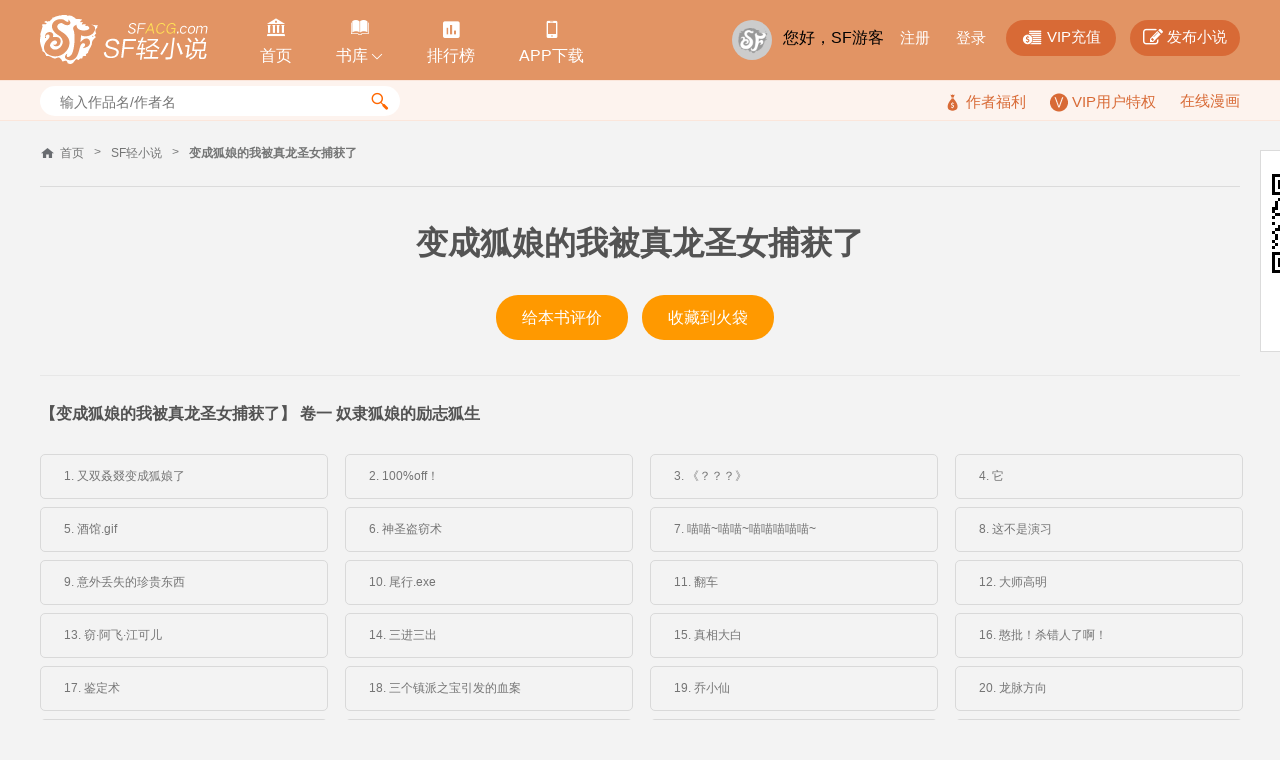

--- FILE ---
content_type: text/html; charset=utf-8
request_url: https://book.sfacg.com/Novel/231436/MainIndex/
body_size: 23934
content:
<!DOCTYPE html>
<html>
<head>
    <meta charset="UTF-8">
    <meta http-equiv="X-UA-Compatible" content="IE=edge,chrome=1">
    <title>变成狐娘的我被真龙圣女捕获了目录列表 - 小说频道 - SF轻小说</title>
    <meta name="keywords" content="变成狐娘的我被真龙圣女捕获了目录列表,本书暂时不会复更">
    <meta name="description" content="SF轻小说提供变成狐娘的我被真龙圣女捕获了小说完整目录列表,最新更新时间2022/8/8 15:41:30">
    <meta name="renderer" content="webkit">
    <link rel="stylesheet" type="text/css" href="https://rs.sfacg.com/web/novel/css/v2/nIndex-1.0.02.css">
    <script type="text/javascript" src="https://rs.sfacg.com/web/common/js/jquery.min.js"></script>
</head>
<body>
    <div class="container">
        <!-- 头部 -->
        <div class="header">
            <div class="wrap clearfix">
                <!-- logo -->
                <div class="logo-area">
                    <a href="/" class="logo">
                        <img src="//rs.sfacg.com/web/novel/images/images/logo.png" alt="SF轻小说">
                    </a>
                </div>
                <!-- 头部导航 -->
                <div class="header-nav">
                    <ul class="nav-list clearfix">
                        <li>
                            <a class="nav-a" href="/">
                                <span class="icn">&#xe908;</span>
                                <span class="text">首页</span>
                            </a>
                        </li>
                        <li class="slide-down" id="slideDown">
                            <a class="nav-a" href="/List/">
                                <span class="icn">&#xe957;</span>
                                <span class="text">书库<i class="icn icn_down">&#xe99e;</i></span>
                            </a>
                            <div class="slide-content">
                                <div class="content-row clearfix">
                                    <div class="item">
                                        <div class="pic">
                                            <a href="/List/?tid=21">
                                                <img src="//rs.sfacg.com/web/novel/images/images/fenlei_21.jpg" class="block-img" alt="">
                                            </a>
                                        </div>
                                        <a href="/List/?tid=21" class="text">魔幻</a>
                                    </div>
                                    <div class="item">
                                        <div class="pic">
                                            <a href="/List/?tid=22">
                                                <img src="//rs.sfacg.com/web/novel/images/images/fenlei_22.jpg" class="block-img" alt="">
                                            </a>
                                        </div>
                                        <a href="/List/?tid=22" class="text">玄幻</a>
                                    </div>
                                    <div class="item last">
                                        <div class="pic">
                                            <a href="/List/?tid=23">
                                                <img src="//rs.sfacg.com/web/novel/images/images/fenlei_23.jpg" class="block-img" alt="">
                                            </a>
                                        </div>
                                        <a href="/List/?tid=23" class="text">古风</a>
                                    </div>
                                </div>
                                <div class="content-row clearfix">
                                    <div class="item">
                                        <div class="pic">
                                            <a href="/List/?tid=24">
                                                <img src="//rs.sfacg.com/web/novel/images/images/fenlei_24.jpg" class="block-img" alt="">
                                            </a>
                                        </div>
                                        <a href="/List/?tid=24" class="text">科幻</a>
                                    </div>
                                    <div class="item">
                                        <div class="pic">
                                            <a href="/List/?tid=25">
                                                <img src="//rs.sfacg.com/web/novel/images/images/fenlei_25.jpg" class="block-img" alt="">
                                            </a>
                                        </div>
                                        <a href="/List/?tid=25" class="text">校园</a>
                                    </div>
                                    <div class="item last">
                                        <div class="pic">
                                            <a href="/List/?tid=26">
                                                <img src="//rs.sfacg.com/web/novel/images/images/fenlei_26.jpg" class="block-img" alt="">
                                            </a>
                                        </div>
                                        <a href="/List/?tid=26" class="text">都市</a>
                                    </div>
                                </div>
                                <div class="content-row clearfix">
                                    <div class="item">
                                        <div class="pic">
                                            <a href="/List/?tid=27">
                                                <img src="//rs.sfacg.com/web/novel/images/images/fenlei_27.jpg" class="block-img" alt="">
                                            </a>
                                        </div>
                                        <a href="/List/?tid=27" class="text">游戏</a>
                                    </div>
                                    <div class="item">
                                        <div class="pic">
                                            <a href="/List/?tid=28">
                                                <img src="//rs.sfacg.com/web/novel/images/images/fenlei_28.jpg" class="block-img" alt="">
                                            </a>
                                        </div>
                                        <a href="/List/?tid=28" class="text">同人</a>
                                    </div>
                                    <div class="item last">
                                        <div class="pic">
                                            <a href="/List/?tid=29">
                                                <img src="//rs.sfacg.com/web/novel/images/images/fenlei_29.jpg" class="block-img" alt="">
                                            </a>
                                        </div>
                                        <a href="/List/?tid=29" class="text">悬疑</a>
                                    </div>
                                </div>
                            </div>
                        </li>
                        <li>
                            <a class="nav-a" href="/rank/">
                                <span class="icn icn1">&#xe801;</span>
                                <span class="text">排行榜</span>
                            </a>
                        </li>
                        <li>
                            <a class="nav-a" href="//www.sfacg.com/app/">
                                <span class="icn icn1">&#xe9a2;</span>
                                <span class="text">APP下载</span>
                            </a>
                        </li>
                    </ul>
                </div>

                <div class="user-bar">
                    <div class="user-mask">
                        <a href="//passport.sfacg.com/">
                            <img src="//rs.sfacg.com/web/account/images/avatars/common/0.gif" class="block-img" alt="">
                        </a>
                    </div>
                    <div class="top-link">
                        <div class="normal-link">
                            载入中...
                        </div>
                        <div class="fn-btn">
                            <a href="https://pay.sfacg.com/" class="large-btn">
                                <i class="icn icn1">&#xe97f;</i>
                                <span>VIP充值</span>
                            </a>
                            <a href="https://i.sfacg.com/MyNovel/AuthorApply/1/" class="large-btn">
                                <i class="icn">&#xf044;</i>
                                <span>发布小说</span>
                            </a>
                        </div>
                    </div>
                </div>
            </div>
        </div>

        <!-- 小搜索框 -->
        <div class="tags-row">
          <div class="wrap">
            <div class="small-search" id="searchArea">
              <input type="text" id="search" class="search-input" placeholder="输入作品名/作者名"/>
              <div class="search-btn">
                <span class="icn">&#xe94d;</span>
              </div>
                <div class="search-hots" style="display:none">
                    <ul class="hots-list">

                    </ul>
                </div>
            </div>

            <div class="right-info">
                    <a href="/fuli.shtml">
                        <i class="icn">&#xe974;</i>
                        <span>作者福利</span>
                    </a>
                    <a href="/vip/">
                        <i class="icn-v"></i>
                        <span>VIP用户特权</span>
                    </a>
                    <a href="https://manhua.sfacg.com/">在线漫画</a>
            </div>
          </div>
        </div>

        
<!-- 小说章节列表START -->
        <div class="wrap s-list">
            <!-- 面包屑 -->
            <div class="crumbs clearfix">
                <span class="icn_sprite icn_home"></span>
                <a href="http://www.sfacg.com/" class="item">首页</a>
                <span class="item">&gt;</span>
                <a href="/" class="item">SF轻小说</a>
                <span class="item">&gt;</span>
                <a href="/Novel/231436/" class="item bold">变成狐娘的我被真龙圣女捕获了</a>
            </div>

            <!-- 文章头部 -->
            <div class="story-head">
                <h1 class="story-title">变成狐娘的我被真龙圣女捕获了</h1>
                <div class="btn-area">
                    <a href="/lcmt/add/231436/" class="btn yellow">给本书评价</a>
                    <a href="javascript:" class="btn yellow">收藏到火袋</a>
                </div>
            </div>

            <!-- 章节目录 -->
            <div class="story-catalog">
                <div class="catalog-hd">
                    <h3 class="catalog-title">【变成狐娘的我被真龙圣女捕获了】 卷一 奴隶狐娘的励志狐生</h3>
                    <!--<div class="download-area">
                        <a href="javascript:" target="_self" class="btn yellow"><span class="icn_sprite icn_down"></span>下载本卷</a>-->
                        <!-- 下载本卷弹出框 -->
                        <!--<div class="downliad-box">
                            <div class="style-icon">
                                <div class="icn-txt"></div>
                                <p class="text">.txt</p>
                            </div>
                            <p class="row">
                                <a href="/txt/231436/349889.txt">下载1：编码1</a>
                            </p>
                            <p class="row">
                                <a href="/txt/231436/349889-gbk.txt">下载2：编码2</a>
                            </p>
                            <p class="tip">(如果手机MP3用户显示乱码,请下载编码2)</p>

                            <div class="downliad_box_horn"></div>
                        </div>
                    </div>-->
                </div>

                <div class="catalog-list">
                    <ul class="clearfix">
                        <li>
                            <a href="/Novel/231436/349889/2970488/" title="1. 又双叒叕变成狐娘了" class="">
                                1. 又双叒叕变成狐娘了</a>
                        </li>
                        <li>
                            <a href="/Novel/231436/349889/2977521/" title="2. 100%off！" class="">
                                2. 100%off！</a>
                        </li>
                        <li>
                            <a href="/Novel/231436/349889/2981097/" title="3. 《？？？》" class="">
                                3. 《？？？》</a>
                        </li>
                        <li>
                            <a href="/Novel/231436/349889/2982143/" title="4. 它" class="">
                                4. 它</a>
                        </li>
                        <li>
                            <a href="/Novel/231436/349889/2984430/" title="5. 酒馆.gif" class="">
                                5. 酒馆.gif</a>
                        </li>
                        <li>
                            <a href="/Novel/231436/349889/2984992/" title="6. 神圣盗窃术" class="">
                                6. 神圣盗窃术</a>
                        </li>
                        <li>
                            <a href="/Novel/231436/349889/2987648/" title="7. 喵喵~喵喵~喵喵喵喵喵~" class="">
                                7. 喵喵~喵喵~喵喵喵喵喵~</a>
                        </li>
                        <li>
                            <a href="/Novel/231436/349889/2987795/" title="8. 这不是演习" class="">
                                8. 这不是演习</a>
                        </li>
                        <li>
                            <a href="/Novel/231436/349889/2987949/" title="9. 意外丢失的珍贵东西" class="">
                                9. 意外丢失的珍贵东西</a>
                        </li>
                        <li>
                            <a href="/Novel/231436/349889/2992466/" title="10. 尾行.exe" class="">
                                10. 尾行.exe</a>
                        </li>
                        <li>
                            <a href="/Novel/231436/349889/2993270/" title="11. 翻车" class="">
                                11. 翻车</a>
                        </li>
                        <li>
                            <a href="/Novel/231436/349889/2996068/" title="12. 大师高明" class="">
                                12. 大师高明</a>
                        </li>
                        <li>
                            <a href="/Novel/231436/349889/2999173/" title="13. 窃&#183;阿飞&#183;江可儿" class="">
                                13. 窃&#183;阿飞&#183;江可儿</a>
                        </li>
                        <li>
                            <a href="/Novel/231436/349889/2999422/" title="14. 三进三出" class="">
                                14. 三进三出</a>
                        </li>
                        <li>
                            <a href="/Novel/231436/349889/3003424/" title="15. 真相大白" class="">
                                15. 真相大白</a>
                        </li>
                        <li>
                            <a href="/Novel/231436/349889/3004490/" title="16. 憨批！杀错人了啊！" class="">
                                16. 憨批！杀错人了啊！</a>
                        </li>
                        <li>
                            <a href="/Novel/231436/349889/3009760/" title="17. 鉴定术" class="">
                                17. 鉴定术</a>
                        </li>
                        <li>
                            <a href="/Novel/231436/349889/3010617/" title="18. 三个镇派之宝引发的血案" class="">
                                18. 三个镇派之宝引发的血案</a>
                        </li>
                        <li>
                            <a href="/Novel/231436/349889/3013652/" title="19. 乔小仙" class="">
                                19. 乔小仙</a>
                        </li>
                        <li>
                            <a href="/Novel/231436/349889/3014583/" title="20. 龙脉方向" class="">
                                20. 龙脉方向</a>
                        </li>
                        <li>
                            <a href="/Novel/231436/349889/3016650/" title="21. xx尊者" class="">
                                21. xx尊者</a>
                        </li>
                        <li>
                            <a href="/Novel/231436/349889/3020100/" title="22. 各怀鬼胎" class="">
                                22. 各怀鬼胎</a>
                        </li>
                        <li>
                            <a href="/Novel/231436/349889/3020449/" title="23. 灭狐" class="">
                                23. 灭狐</a>
                        </li>
                        <li>
                            <a href="/Novel/231436/349889/3023236/" title="24. 开杀！" class="">
                                24. 开杀！</a>
                        </li>
                        <li>
                            <a href="/Novel/231436/349889/3023537/" title="25. 胆大包天小狐狸（1）" class="">
                                25. 胆大包天小狐狸（1）</a>
                        </li>
                        <li>
                            <a href="/Novel/231436/349889/3027047/" title="26.胆大包天小狐狸（2）" class="">
                                26.胆大包天小狐狸（2）</a>
                        </li>
                        <li>
                            <a href="/Novel/231436/349889/3027363/" title="27. 胆大包甜小狐狸（3）" class="">
                                27. 胆大包甜小狐狸（3）</a>
                        </li>
                        <li>
                            <a href="/Novel/231436/349889/3029962/" title="28. 胆大包天小狐狸（4）" class="">
                                28. 胆大包天小狐狸（4）</a>
                        </li>
                        <li>
                            <a href="/Novel/231436/349889/3032954/" title="29. 胆大包邮小狐狸（5）" class="">
                                29. 胆大包邮小狐狸（5）</a>
                        </li>
                        <li>
                            <a href="/Novel/231436/349889/3036295/" title="30. 胆大包爽小狐狸（6）" class="">
                                30. 胆大包爽小狐狸（6）</a>
                        </li>
                        <li>
                            <a href="/Novel/231436/349889/3037869/" title="31. 龙与狐的夙愿" class="">
                                31. 龙与狐的夙愿</a>
                        </li>
                        <li>
                            <a href="/Novel/231436/349889/3041654/" title="32.抽抽抽的快乐" class="">
                                32.抽抽抽的快乐</a>
                        </li>
                        <li>
                            <a href="/Novel/231436/349889/3044173/" title="33. 命途" class="">
                                33. 命途</a>
                        </li>
                    </ul>
                </div>
            </div>
            <div class="story-catalog">
                <div class="catalog-hd">
                    <h3 class="catalog-title">【变成狐娘的我被真龙圣女捕获了】 卷二 听说名字太长躲在树后会被恶龙揪出来</h3>
                    <!--<div class="download-area">
                        <a href="javascript:" target="_self" class="btn yellow"><span class="icn_sprite icn_down"></span>下载本卷</a>-->
                        <!-- 下载本卷弹出框 -->
                        <!--<div class="downliad-box">
                            <div class="style-icon">
                                <div class="icn-txt"></div>
                                <p class="text">.txt</p>
                            </div>
                            <p class="row">
                                <a href="/txt/231436/358559.txt">下载1：编码1</a>
                            </p>
                            <p class="row">
                                <a href="/txt/231436/358559-gbk.txt">下载2：编码2</a>
                            </p>
                            <p class="tip">(如果手机MP3用户显示乱码,请下载编码2)</p>

                            <div class="downliad_box_horn"></div>
                        </div>
                    </div>-->
                </div>

                <div class="catalog-list">
                    <ul class="clearfix">
                        <li>
                            <a href="/Novel/231436/358559/3046830/" title="1. 诸神养老院" class="">
                                1. 诸神养老院</a>
                        </li>
                        <li>
                            <a href="/Novel/231436/358559/3050290/" title="2.  狗妖江可儿" class="">
                                2.  狗妖江可儿</a>
                        </li>
                        <li>
                            <a href="/Novel/231436/358559/3051431/" title="3. 神捕" class="">
                                3. 神捕</a>
                        </li>
                        <li>
                            <a href="/Novel/231436/358559/3054632/" title="4. 我，江可儿，好人！" class="">
                                4. 我，江可儿，好人！</a>
                        </li>
                        <li>
                            <a href="/Novel/231436/358559/3054904/" title="5. 结束" class="">
                                5. 结束</a>
                        </li>
                        <li>
                            <a href="/Novel/231436/358559/3057382/" title="6. 人民的好捕快" class="">
                                6. 人民的好捕快</a>
                        </li>
                        <li>
                            <a href="/Novel/231436/358559/3058216/" title="7. 来者何人，报上名来！" class="">
                                7. 来者何人，报上名来！</a>
                        </li>
                        <li>
                            <a href="/Novel/231436/358559/3060696/" title="8. 栽赃陷害" class="">
                                8. 栽赃陷害</a>
                        </li>
                        <li>
                            <a href="/Novel/231436/358559/3061132/" title="9. 黑袍人" class="">
                                9. 黑袍人</a>
                        </li>
                        <li>
                            <a href="/Novel/231436/358559/3064854/" title="10. 舟场" class="">
                                10. 舟场</a>
                        </li>
                        <li>
                            <a href="/Novel/231436/358559/3067074/" title="11. 返灵决" class="">
                                11. 返灵决</a>
                        </li>
                        <li>
                            <a href="/Novel/231436/358559/3068945/" title="12.成长方向" class="">
                                12.成长方向</a>
                        </li>
                        <li>
                            <a href="/Novel/231436/358559/3071257/" title="13. 牧体" class="">
                                13. 牧体</a>
                        </li>
                        <li>
                            <a href="/Novel/231436/358559/3076354/" title="14. 墟兽" class="">
                                14. 墟兽</a>
                        </li>
                        <li>
                            <a href="/Novel/231436/358559/3076622/" title="15. 陈祎" class="">
                                15. 陈祎</a>
                        </li>
                        <li>
                            <a href="/Novel/231436/358559/3080020/" title="16. 快乐" class="">
                                16. 快乐</a>
                        </li>
                        <li>
                            <a href="/Novel/231436/358559/3081197/" title="17. 剑学生江可儿" class="">
                                17. 剑学生江可儿</a>
                        </li>
                        <li>
                            <a href="/Novel/231436/358559/3083238/" title="18. 求道（1）" class="">
                                18. 求道（1）</a>
                        </li>
                        <li>
                            <a href="/Novel/231436/358559/3083675/" title="19. 求道（2）" class="">
                                19. 求道（2）</a>
                        </li>
                        <li>
                            <a href="/Novel/231436/358559/3086385/" title="20. 求道（3）" class="">
                                20. 求道（3）</a>
                        </li>
                        <li>
                            <a href="/Novel/231436/358559/3087312/" title="21.求道（4）" class="">
                                21.求道（4）</a>
                        </li>
                        <li>
                            <a href="/Novel/231436/358559/3088429/" title="22. 求道（5）" class="">
                                22. 求道（5）</a>
                        </li>
                        <li>
                            <a href="/Novel/231436/358559/3090727/" title="23. 求道（6）" class="">
                                23. 求道（6）</a>
                        </li>
                        <li>
                            <a href="/Novel/231436/358559/3091370/" title="24. 太宗" class="">
                                24. 太宗</a>
                        </li>
                        <li>
                            <a href="/Novel/231436/358559/3093001/" title="25. 麻" class="">
                                25. 麻</a>
                        </li>
                        <li>
                            <a href="/Novel/231436/358559/3093093/" title="26. 缠" class="">
                                26. 缠</a>
                        </li>
                        <li>
                            <a href="/Novel/231436/358559/3095981/" title="27. 阴" class="">
                                27. 阴</a>
                        </li>
                        <li>
                            <a href="/Novel/231436/358559/3100010/" title="28. 惊喜" class="">
                                28. 惊喜</a>
                        </li>
                        <li>
                            <a href="/Novel/231436/358559/3102930/" title="29. 道一的目标，是星辰大海" class="">
                                29. 道一的目标，是星辰大海</a>
                        </li>
                        <li>
                            <a href="/Novel/231436/358559/3105516/" title="30. 传承" class="">
                                30. 传承</a>
                        </li>
                        <li>
                            <a href="/Novel/231436/358559/3107986/" title="31. 意义" class="">
                                31. 意义</a>
                        </li>
                        <li>
                            <a href="/Novel/231436/358559/3110083/" title="32. 灵根" class="">
                                32. 灵根</a>
                        </li>
                        <li>
                            <a href="/Novel/231436/358559/3112781/" title="33. 筑基奖池" class="">
                                33. 筑基奖池</a>
                        </li>
                        <li>
                            <a href="/Novel/231436/358559/3113337/" title="34. 饱了" class="">
                                34. 饱了</a>
                        </li>
                        <li>
                            <a href="/Novel/231436/358559/3115543/" title="35. 元正" class="">
                                35. 元正</a>
                        </li>
                        <li>
                            <a href="/Novel/231436/358559/3118199/" title="36. 俗食" class="">
                                36. 俗食</a>
                        </li>
                        <li>
                            <a href="/Novel/231436/358559/3121061/" title="37. 食" class="">
                                37. 食</a>
                        </li>
                        <li>
                            <a href="/Novel/231436/358559/3123877/" title="38. 略懂萌芽" class="">
                                38. 略懂萌芽</a>
                        </li>
                        <li>
                            <a href="/Novel/231436/358559/3126856/" title="39. 喵" class="">
                                39. 喵</a>
                        </li>
                        <li>
                            <a href="/Novel/231436/358559/3128583/" title="40. 告辞" class="">
                                40. 告辞</a>
                        </li>
                        <li>
                            <a href="/Novel/231436/358559/3130901/" title="41. 裴旻" class="">
                                41. 裴旻</a>
                        </li>
                        <li>
                            <a href="/Novel/231436/358559/3133250/" title="42. 穿" class="">
                                42. 穿</a>
                        </li>
                        <li>
                            <a href="/Novel/231436/358559/3136082/" title="43. 寻" class="">
                                43. 寻</a>
                        </li>
                        <li>
                            <a href="/Novel/231436/358559/3138453/" title="44. 天才的头" class="">
                                44. 天才的头</a>
                        </li>
                        <li>
                            <a href="/Novel/231436/358559/3138464/" title="上架感言" class="">
                                上架感言</a>
                        </li>
                            <li>
                            <a href="/vip/c/3138470/" title="45. 耻辱"  class="">
                                <span class="icn_vip">VIP</span>
                                45. 耻辱</a>
                        </li>
                            <li>
                            <a href="/vip/c/3138472/" title="46. 日"  class="">
                                <span class="icn_vip">VIP</span>
                                46. 日</a>
                        </li>
                            <li>
                            <a href="/vip/c/3138475/" title="47. 九州鼎"  class="">
                                <span class="icn_vip">VIP</span>
                                47. 九州鼎</a>
                        </li>
                            <li>
                            <a href="/vip/c/3138476/" title="48. 长孙"  class="">
                                <span class="icn_vip">VIP</span>
                                48. 长孙</a>
                        </li>
                            <li>
                            <a href="/vip/c/3138477/" title="49. 真&#183;轮船"  class="">
                                <span class="icn_vip">VIP</span>
                                49. 真&#183;轮船</a>
                        </li>
                            <li>
                            <a href="/vip/c/3138482/" title="50. 我的世界"  class="">
                                <span class="icn_vip">VIP</span>
                                50. 我的世界</a>
                        </li>
                            <li>
                            <a href="/vip/c/3138486/" title="51. 复兴会"  class="">
                                <span class="icn_vip">VIP</span>
                                51. 复兴会</a>
                        </li>
                            <li>
                            <a href="/vip/c/3138494/" title="52. 江乔"  class="">
                                <span class="icn_vip">VIP</span>
                                52. 江乔</a>
                        </li>
                            <li>
                            <a href="/vip/c/3138512/" title="53. 阎立本"  class="">
                                <span class="icn_vip">VIP</span>
                                53. 阎立本</a>
                        </li>
                            <li>
                            <a href="/vip/c/3138519/" title="54. 教阎立本画画"  class="">
                                <span class="icn_vip">VIP</span>
                                54. 教阎立本画画</a>
                        </li>
                        <li>
                            <a href="/Novel/231436/358559/3141307/" title="求票票qaq" class="">
                                求票票qaq</a>
                        </li>
                            <li>
                            <a href="/vip/c/3144479/" title="55. 寒冶岛之变"  class="">
                                <span class="icn_vip">VIP</span>
                                55. 寒冶岛之变</a>
                        </li>
                            <li>
                            <a href="/vip/c/3145583/" title="56.  江可儿的大计划！"  class="">
                                <span class="icn_vip">VIP</span>
                                56.  江可儿的大计划！</a>
                        </li>
                            <li>
                            <a href="/vip/c/3148028/" title="57. 介水"  class="">
                                <span class="icn_vip">VIP</span>
                                57. 介水</a>
                        </li>
                            <li>
                            <a href="/vip/c/3149648/" title="58.镜奴"  class="">
                                <span class="icn_vip">VIP</span>
                                58.镜奴</a>
                        </li>
                            <li>
                            <a href="/vip/c/3152364/" title="59. 异变"  class="">
                                <span class="icn_vip">VIP</span>
                                59. 异变</a>
                        </li>
                            <li>
                            <a href="/vip/c/3154344/" title="60. 二道村"  class="">
                                <span class="icn_vip">VIP</span>
                                60. 二道村</a>
                        </li>
                            <li>
                            <a href="/vip/c/3156253/" title="61. 乔小仙"  class="">
                                <span class="icn_vip">VIP</span>
                                61. 乔小仙</a>
                        </li>
                            <li>
                            <a href="/vip/c/3159156/" title="62. 血月"  class="">
                                <span class="icn_vip">VIP</span>
                                62. 血月</a>
                        </li>
                            <li>
                            <a href="/vip/c/3160852/" title="63. 计"  class="">
                                <span class="icn_vip">VIP</span>
                                63. 计</a>
                        </li>
                            <li>
                            <a href="/vip/c/3163447/" title="64. 墟界"  class="">
                                <span class="icn_vip">VIP</span>
                                64. 墟界</a>
                        </li>
                            <li>
                            <a href="/vip/c/3165648/" title="65. 寻芳"  class="">
                                <span class="icn_vip">VIP</span>
                                65. 寻芳</a>
                        </li>
                            <li>
                            <a href="/vip/c/3166158/" title="66. 霜影"  class="">
                                <span class="icn_vip">VIP</span>
                                66. 霜影</a>
                        </li>
                            <li>
                            <a href="/vip/c/3168442/" title="67. 昏.睡.红.茶"  class="">
                                <span class="icn_vip">VIP</span>
                                67. 昏.睡.红.茶</a>
                        </li>
                            <li>
                            <a href="/vip/c/3168850/" title="68. 败.北"  class="">
                                <span class="icn_vip">VIP</span>
                                68. 败.北</a>
                        </li>
                            <li>
                            <a href="/vip/c/3171409/" title="69. 通冥"  class="">
                                <span class="icn_vip">VIP</span>
                                69. 通冥</a>
                        </li>
                            <li>
                            <a href="/vip/c/3171705/" title="70. 后土"  class="">
                                <span class="icn_vip">VIP</span>
                                70. 后土</a>
                        </li>
                        <li>
                            <a href="/Novel/231436/358559/3173391/" title="可以无视的注释章节" class="">
                                可以无视的注释章节</a>
                        </li>
                            <li>
                            <a href="/vip/c/3174137/" title="71. 建设地府大家庭"  class="">
                                <span class="icn_vip">VIP</span>
                                71. 建设地府大家庭</a>
                        </li>
                            <li>
                            <a href="/vip/c/3176111/" title="72. 青阳画仙"  class="">
                                <span class="icn_vip">VIP</span>
                                72. 青阳画仙</a>
                        </li>
                            <li>
                            <a href="/vip/c/3176619/" title="73. 传道"  class="">
                                <span class="icn_vip">VIP</span>
                                73. 传道</a>
                        </li>
                            <li>
                            <a href="/vip/c/3176983/" title="74. 阎毗"  class="">
                                <span class="icn_vip">VIP</span>
                                74. 阎毗</a>
                        </li>
                            <li>
                            <a href="/vip/c/3179335/" title="75. 画"  class="">
                                <span class="icn_vip">VIP</span>
                                75. 画</a>
                        </li>
                            <li>
                            <a href="/vip/c/3179824/" title="76. 劫仙殿的灾难"  class="">
                                <span class="icn_vip">VIP</span>
                                76. 劫仙殿的灾难</a>
                        </li>
                            <li>
                            <a href="/vip/c/3182532/" title="77. 魔鬼修炼"  class="">
                                <span class="icn_vip">VIP</span>
                                77. 魔鬼修炼</a>
                        </li>
                            <li>
                            <a href="/vip/c/3182791/" title="78. 幼儿园水平"  class="">
                                <span class="icn_vip">VIP</span>
                                78. 幼儿园水平</a>
                        </li>
                            <li>
                            <a href="/vip/c/3183178/" title="79. 元正来袭"  class="">
                                <span class="icn_vip">VIP</span>
                                79. 元正来袭</a>
                        </li>
                            <li>
                            <a href="/vip/c/3185662/" title="80. 七天"  class="">
                                <span class="icn_vip">VIP</span>
                                80. 七天</a>
                        </li>
                            <li>
                            <a href="/vip/c/3187879/" title="81. 介水的灾难"  class="">
                                <span class="icn_vip">VIP</span>
                                81. 介水的灾难</a>
                        </li>
                            <li>
                            <a href="/vip/c/3188428/" title="82. 解决办法"  class="">
                                <span class="icn_vip">VIP</span>
                                82. 解决办法</a>
                        </li>
                            <li>
                            <a href="/vip/c/3190333/" title="83. 與鬼州"  class="">
                                <span class="icn_vip">VIP</span>
                                83. 與鬼州</a>
                        </li>
                            <li>
                            <a href="/vip/c/3190802/" title="84. 乾段"  class="">
                                <span class="icn_vip">VIP</span>
                                84. 乾段</a>
                        </li>
                            <li>
                            <a href="/vip/c/3191315/" title="85. 视察"  class="">
                                <span class="icn_vip">VIP</span>
                                85. 视察</a>
                        </li>
                            <li>
                            <a href="/vip/c/3192758/" title="86. 恶魂林"  class="">
                                <span class="icn_vip">VIP</span>
                                86. 恶魂林</a>
                        </li>
                            <li>
                            <a href="/vip/c/3193938/" title="87. 平等王"  class="">
                                <span class="icn_vip">VIP</span>
                                87. 平等王</a>
                        </li>
                            <li>
                            <a href="/vip/c/3195858/" title="88. 阿鼻地狱"  class="">
                                <span class="icn_vip">VIP</span>
                                88. 阿鼻地狱</a>
                        </li>
                            <li>
                            <a href="/vip/c/3196631/" title="89. 倾月"  class="">
                                <span class="icn_vip">VIP</span>
                                89. 倾月</a>
                        </li>
                    </ul>
                </div>
            </div>
            <div class="story-catalog">
                <div class="catalog-hd">
                    <h3 class="catalog-title">【变成狐娘的我被真龙圣女捕获了】 卷三 我，江可儿，九州第一花魁！</h3>
                    <!--<div class="download-area">
                        <a href="javascript:" target="_self" class="btn yellow"><span class="icn_sprite icn_down"></span>下载本卷</a>-->
                        <!-- 下载本卷弹出框 -->
                        <!--<div class="downliad-box">
                            <div class="style-icon">
                                <div class="icn-txt"></div>
                                <p class="text">.txt</p>
                            </div>
                            <p class="row">
                                <a href="/txt/231436/376663.txt">下载1：编码1</a>
                            </p>
                            <p class="row">
                                <a href="/txt/231436/376663-gbk.txt">下载2：编码2</a>
                            </p>
                            <p class="tip">(如果手机MP3用户显示乱码,请下载编码2)</p>

                            <div class="downliad_box_horn"></div>
                        </div>
                    </div>-->
                </div>

                <div class="catalog-list">
                    <ul class="clearfix">
                            <li>
                            <a href="/vip/c/3199432/" title="1. 太明宗"  class="">
                                <span class="icn_vip">VIP</span>
                                1. 太明宗</a>
                        </li>
                            <li>
                            <a href="/vip/c/3200011/" title="2. 伶音谷"  class="">
                                <span class="icn_vip">VIP</span>
                                2. 伶音谷</a>
                        </li>
                            <li>
                            <a href="/vip/c/3201831/" title="3. 早课"  class="">
                                <span class="icn_vip">VIP</span>
                                3. 早课</a>
                        </li>
                            <li>
                            <a href="/vip/c/3202515/" title="4. 上课"  class="">
                                <span class="icn_vip">VIP</span>
                                4. 上课</a>
                        </li>
                            <li>
                            <a href="/vip/c/3204064/" title="5. 被绑架了"  class="">
                                <span class="icn_vip">VIP</span>
                                5. 被绑架了</a>
                        </li>
                            <li>
                            <a href="/vip/c/3205020/" title="6. 老大"  class="">
                                <span class="icn_vip">VIP</span>
                                6. 老大</a>
                        </li>
                            <li>
                            <a href="/vip/c/3206790/" title="7. 锅"  class="">
                                <span class="icn_vip">VIP</span>
                                7. 锅</a>
                        </li>
                            <li>
                            <a href="/vip/c/3207558/" title="8. 狂龙殿"  class="">
                                <span class="icn_vip">VIP</span>
                                8. 狂龙殿</a>
                        </li>
                            <li>
                            <a href="/vip/c/3208547/" title="9. 来者不善"  class="">
                                <span class="icn_vip">VIP</span>
                                9. 来者不善</a>
                        </li>
                            <li>
                            <a href="/vip/c/3208872/" title="10. 谦虚.jpg"  class="">
                                <span class="icn_vip">VIP</span>
                                10. 谦虚.jpg</a>
                        </li>
                            <li>
                            <a href="/vip/c/3209942/" title="11. 恕我直言"  class="">
                                <span class="icn_vip">VIP</span>
                                11. 恕我直言</a>
                        </li>
                            <li>
                            <a href="/vip/c/3211139/" title="12. biubiubiu~~"  class="">
                                <span class="icn_vip">VIP</span>
                                12. biubiubiu~~</a>
                        </li>
                            <li>
                            <a href="/vip/c/3213967/" title="13. 铁狱的灾难 vol.1"  class="">
                                <span class="icn_vip">VIP</span>
                                13. 铁狱的灾难 vol.1</a>
                        </li>
                            <li>
                            <a href="/vip/c/3216982/" title="14. 介就是挂"  class="">
                                <span class="icn_vip">VIP</span>
                                14. 介就是挂</a>
                        </li>
                            <li>
                            <a href="/vip/c/3217151/" title="15. 无懈可击的推理"  class="">
                                <span class="icn_vip">VIP</span>
                                15. 无懈可击的推理</a>
                        </li>
                            <li>
                            <a href="/vip/c/3220548/" title="16. 所谓毒术"  class="">
                                <span class="icn_vip">VIP</span>
                                16. 所谓毒术</a>
                        </li>
                            <li>
                            <a href="/vip/c/3221017/" title="17. 又来了"  class="">
                                <span class="icn_vip">VIP</span>
                                17. 又来了</a>
                        </li>
                            <li>
                            <a href="/vip/c/3222873/" title="18. 视死如归江可儿"  class="">
                                <span class="icn_vip">VIP</span>
                                18. 视死如归江可儿</a>
                        </li>
                            <li>
                            <a href="/vip/c/3224325/" title="19. 菌"  class="">
                                <span class="icn_vip">VIP</span>
                                19. 菌</a>
                        </li>
                            <li>
                            <a href="/vip/c/3224611/" title="20. 铁狱的灾难 vol.2（上）"  class="">
                                <span class="icn_vip">VIP</span>
                                20. 铁狱的灾难 vol.2（上）</a>
                        </li>
                            <li>
                            <a href="/vip/c/3228530/" title="21. 铁狱的灾难 vol.2（下）"  class="">
                                <span class="icn_vip">VIP</span>
                                21. 铁狱的灾难 vol.2（下）</a>
                        </li>
                            <li>
                            <a href="/vip/c/3229562/" title="22. 黑玉萧"  class="">
                                <span class="icn_vip">VIP</span>
                                22. 黑玉萧</a>
                        </li>
                        <li>
                            <a href="/Novel/231436/376663/3230307/" title="10月中奖名单" class="">
                                10月中奖名单</a>
                        </li>
                        <li>
                            <a href="/Novel/231436/376663/3230320/" title="11月抽奖活动规则" class="">
                                11月抽奖活动规则</a>
                        </li>
                            <li>
                            <a href="/vip/c/3230836/" title="23. 蓝影"  class="">
                                <span class="icn_vip">VIP</span>
                                23. 蓝影</a>
                        </li>
                            <li>
                            <a href="/vip/c/3231130/" title="24. 卒"  class="">
                                <span class="icn_vip">VIP</span>
                                24. 卒</a>
                        </li>
                            <li>
                            <a href="/vip/c/3235180/" title="25. 准备下山"  class="">
                                <span class="icn_vip">VIP</span>
                                25. 准备下山</a>
                        </li>
                            <li>
                            <a href="/vip/c/3235192/" title="26. 下山"  class="">
                                <span class="icn_vip">VIP</span>
                                26. 下山</a>
                        </li>
                            <li>
                            <a href="/vip/c/3236940/" title="27. 针对"  class="">
                                <span class="icn_vip">VIP</span>
                                27. 针对</a>
                        </li>
                            <li>
                            <a href="/vip/c/3238100/" title="28. 疗伤"  class="">
                                <span class="icn_vip">VIP</span>
                                28. 疗伤</a>
                        </li>
                        <li>
                            <a href="/Novel/231436/376663/3238102/" title="上一章章节序号错了" class="">
                                上一章章节序号错了</a>
                        </li>
                            <li>
                            <a href="/vip/c/3240230/" title="29. 抽抽抽"  class="">
                                <span class="icn_vip">VIP</span>
                                29. 抽抽抽</a>
                        </li>
                            <li>
                            <a href="/vip/c/3240642/" title="30. 可怕的中级鉴定术"  class="">
                                <span class="icn_vip">VIP</span>
                                30. 可怕的中级鉴定术</a>
                        </li>
                            <li>
                            <a href="/vip/c/3242736/" title="31. 丹宗联盟"  class="">
                                <span class="icn_vip">VIP</span>
                                31. 丹宗联盟</a>
                        </li>
                            <li>
                            <a href="/vip/c/3243103/" title="32. 分 享 快 乐"  class="">
                                <span class="icn_vip">VIP</span>
                                32. 分 享 快 乐</a>
                        </li>
                            <li>
                            <a href="/vip/c/3245068/" title="33. 寄售开始"  class="">
                                <span class="icn_vip">VIP</span>
                                33. 寄售开始</a>
                        </li>
                            <li>
                            <a href="/vip/c/3245480/" title="34. 危！"  class="">
                                <span class="icn_vip">VIP</span>
                                34. 危！</a>
                        </li>
                            <li>
                            <a href="/vip/c/3247919/" title="35. 形势"  class="">
                                <span class="icn_vip">VIP</span>
                                35. 形势</a>
                        </li>
                            <li>
                            <a href="/vip/c/3247959/" title="36. 疯狂的袋子（1）"  class="">
                                <span class="icn_vip">VIP</span>
                                36. 疯狂的袋子（1）</a>
                        </li>
                            <li>
                            <a href="/vip/c/3257767/" title="37. 疯狂的袋子（2）"  class="">
                                <span class="icn_vip">VIP</span>
                                37. 疯狂的袋子（2）</a>
                        </li>
                            <li>
                            <a href="/vip/c/3260805/" title="38.疯狂的袋子（3）"  class="">
                                <span class="icn_vip">VIP</span>
                                38.疯狂的袋子（3）</a>
                        </li>
                            <li>
                            <a href="/vip/c/3260842/" title="39.疯狂的袋子（4）"  class="">
                                <span class="icn_vip">VIP</span>
                                39.疯狂的袋子（4）</a>
                        </li>
                            <li>
                            <a href="/vip/c/3260862/" title="40. 疯狂的袋子（5）"  class="">
                                <span class="icn_vip">VIP</span>
                                40. 疯狂的袋子（5）</a>
                        </li>
                            <li>
                            <a href="/vip/c/3263807/" title="41.疯狂的袋子（6）"  class="">
                                <span class="icn_vip">VIP</span>
                                41.疯狂的袋子（6）</a>
                        </li>
                            <li>
                            <a href="/vip/c/3266359/" title="42. 疯狂的袋子（7）"  class="">
                                <span class="icn_vip">VIP</span>
                                42. 疯狂的袋子（7）</a>
                        </li>
                            <li>
                            <a href="/vip/c/3266378/" title="43. 疯狂的袋子（8）"  class="">
                                <span class="icn_vip">VIP</span>
                                43. 疯狂的袋子（8）</a>
                        </li>
                            <li>
                            <a href="/vip/c/3266399/" title="44. 疯狂的血丹老祖"  class="">
                                <span class="icn_vip">VIP</span>
                                44. 疯狂的血丹老祖</a>
                        </li>
                            <li>
                            <a href="/vip/c/3269018/" title="45.您的专属客服已抵达，请查收"  class="">
                                <span class="icn_vip">VIP</span>
                                45.您的专属客服已抵达，请查收</a>
                        </li>
                            <li>
                            <a href="/vip/c/3270294/" title="46. 富贵险中求"  class="">
                                <span class="icn_vip">VIP</span>
                                46. 富贵险中求</a>
                        </li>
                            <li>
                            <a href="/vip/c/3272907/" title="47. 螳螂捕蝉"  class="">
                                <span class="icn_vip">VIP</span>
                                47. 螳螂捕蝉</a>
                        </li>
                            <li>
                            <a href="/vip/c/3274286/" title="48. 再捕黄雀"  class="">
                                <span class="icn_vip">VIP</span>
                                48. 再捕黄雀</a>
                        </li>
                            <li>
                            <a href="/vip/c/3274613/" title="49. 再捕隔壁渔夫"  class="">
                                <span class="icn_vip">VIP</span>
                                49. 再捕隔壁渔夫</a>
                        </li>
                            <li>
                            <a href="/vip/c/3275618/" title="50. 小福泥"  class="">
                                <span class="icn_vip">VIP</span>
                                50. 小福泥</a>
                        </li>
                            <li>
                            <a href="/vip/c/3277060/" title="51. 死啊死啊死啊"  class="">
                                <span class="icn_vip">VIP</span>
                                51. 死啊死啊死啊</a>
                        </li>
                            <li>
                            <a href="/vip/c/3279736/" title="52. 丧"  class="">
                                <span class="icn_vip">VIP</span>
                                52. 丧</a>
                        </li>
                            <li>
                            <a href="/vip/c/3281593/" title="53. 试药"  class="">
                                <span class="icn_vip">VIP</span>
                                53. 试药</a>
                        </li>
                            <li>
                            <a href="/vip/c/3284939/" title="54. 读书使我快乐"  class="">
                                <span class="icn_vip">VIP</span>
                                54. 读书使我快乐</a>
                        </li>
                            <li>
                            <a href="/vip/c/3285039/" title="55. 划水前"  class="">
                                <span class="icn_vip">VIP</span>
                                55. 划水前</a>
                        </li>
                            <li>
                            <a href="/vip/c/3287628/" title="56. 开幕仪式"  class="">
                                <span class="icn_vip">VIP</span>
                                56. 开幕仪式</a>
                        </li>
                            <li>
                            <a href="/vip/c/3287670/" title="57. 挺弱的"  class="">
                                <span class="icn_vip">VIP</span>
                                57. 挺弱的</a>
                        </li>
                            <li>
                            <a href="/vip/c/3289961/" title="58. 重围"  class="">
                                <span class="icn_vip">VIP</span>
                                58. 重围</a>
                        </li>
                            <li>
                            <a href="/vip/c/3289980/" title="59. 帝江试炼"  class="">
                                <span class="icn_vip">VIP</span>
                                59. 帝江试炼</a>
                        </li>
                            <li>
                            <a href="/vip/c/3292280/" title="60. 抢"  class="">
                                <span class="icn_vip">VIP</span>
                                60. 抢</a>
                        </li>
                            <li>
                            <a href="/vip/c/3294615/" title="61. 苦战"  class="">
                                <span class="icn_vip">VIP</span>
                                61. 苦战</a>
                        </li>
                            <li>
                            <a href="/vip/c/3294630/" title="62. 怪诞"  class="">
                                <span class="icn_vip">VIP</span>
                                62. 怪诞</a>
                        </li>
                            <li>
                            <a href="/vip/c/3297361/" title="63. 破关之法"  class="">
                                <span class="icn_vip">VIP</span>
                                63. 破关之法</a>
                        </li>
                            <li>
                            <a href="/vip/c/3297395/" title="64. 第二次怪诞"  class="">
                                <span class="icn_vip">VIP</span>
                                64. 第二次怪诞</a>
                        </li>
                            <li>
                            <a href="/vip/c/3297523/" title="65. 至关重要的实验"  class="">
                                <span class="icn_vip">VIP</span>
                                65. 至关重要的实验</a>
                        </li>
                            <li>
                            <a href="/vip/c/3300203/" title="66. 出局"  class="">
                                <span class="icn_vip">VIP</span>
                                66. 出局</a>
                        </li>
                            <li>
                            <a href="/vip/c/3300221/" title="67. 队伍"  class="">
                                <span class="icn_vip">VIP</span>
                                67. 队伍</a>
                        </li>
                            <li>
                            <a href="/vip/c/3300238/" title="68. 送死按钮"  class="">
                                <span class="icn_vip">VIP</span>
                                68. 送死按钮</a>
                        </li>
                            <li>
                            <a href="/vip/c/3302422/" title="69. 通关"  class="">
                                <span class="icn_vip">VIP</span>
                                69. 通关</a>
                        </li>
                            <li>
                            <a href="/vip/c/3302518/" title="70. 与时间赛跑"  class="">
                                <span class="icn_vip">VIP</span>
                                70. 与时间赛跑</a>
                        </li>
                            <li>
                            <a href="/vip/c/3305003/" title="71. 抉择"  class="">
                                <span class="icn_vip">VIP</span>
                                71. 抉择</a>
                        </li>
                            <li>
                            <a href="/vip/c/3307350/" title="72. 血灵诅咒"  class="">
                                <span class="icn_vip">VIP</span>
                                72. 血灵诅咒</a>
                        </li>
                            <li>
                            <a href="/vip/c/3307396/" title="73. 时间"  class="">
                                <span class="icn_vip">VIP</span>
                                73. 时间</a>
                        </li>
                            <li>
                            <a href="/vip/c/3307633/" title="74. 营地"  class="">
                                <span class="icn_vip">VIP</span>
                                74. 营地</a>
                        </li>
                            <li>
                            <a href="/vip/c/3309601/" title="75. 巢"  class="">
                                <span class="icn_vip">VIP</span>
                                75. 巢</a>
                        </li>
                            <li>
                            <a href="/vip/c/3309765/" title="76. 自爆"  class="">
                                <span class="icn_vip">VIP</span>
                                76. 自爆</a>
                        </li>
                            <li>
                            <a href="/vip/c/3312425/" title="77. 追击"  class="">
                                <span class="icn_vip">VIP</span>
                                77. 追击</a>
                        </li>
                            <li>
                            <a href="/vip/c/3312633/" title="78. 哺血"  class="">
                                <span class="icn_vip">VIP</span>
                                78. 哺血</a>
                        </li>
                            <li>
                            <a href="/vip/c/3316148/" title="79. 打狐狸"  class="">
                                <span class="icn_vip">VIP</span>
                                79. 打狐狸</a>
                        </li>
                            <li>
                            <a href="/vip/c/3316889/" title="80. 江&#183;慎重&#183;可儿"  class="">
                                <span class="icn_vip">VIP</span>
                                80. 江&#183;慎重&#183;可儿</a>
                        </li>
                            <li>
                            <a href="/vip/c/3317156/" title="81. 混蛋们"  class="">
                                <span class="icn_vip">VIP</span>
                                81. 混蛋们</a>
                        </li>
                            <li>
                            <a href="/vip/c/3319111/" title="82. 征兆"  class="">
                                <span class="icn_vip">VIP</span>
                                82. 征兆</a>
                        </li>
                        <li>
                            <a href="/Novel/231436/376663/3319113/" title="11月中奖名单（请跳过不用看）" class="">
                                11月中奖名单（请跳过不用看）</a>
                        </li>
                            <li>
                            <a href="/vip/c/3319847/" title="83. 魔像"  class="">
                                <span class="icn_vip">VIP</span>
                                83. 魔像</a>
                        </li>
                            <li>
                            <a href="/vip/c/3320104/" title="84. 第二把剑"  class="">
                                <span class="icn_vip">VIP</span>
                                84. 第二把剑</a>
                        </li>
                            <li>
                            <a href="/vip/c/3322273/" title="85. 第六天"  class="">
                                <span class="icn_vip">VIP</span>
                                85. 第六天</a>
                        </li>
                            <li>
                            <a href="/vip/c/3322455/" title="86. 江可儿的选择"  class="">
                                <span class="icn_vip">VIP</span>
                                86. 江可儿的选择</a>
                        </li>
                            <li>
                            <a href="/vip/c/3325882/" title="87. 大义"  class="">
                                <span class="icn_vip">VIP</span>
                                87. 大义</a>
                        </li>
                            <li>
                            <a href="/vip/c/3326290/" title="88. 李渊"  class="">
                                <span class="icn_vip">VIP</span>
                                88. 李渊</a>
                        </li>
                        <li>
                            <a href="/Novel/231436/376663/3326309/" title="关于萌战" class="">
                                关于萌战</a>
                        </li>
                            <li>
                            <a href="/vip/c/3327584/" title="89. 变化"  class="">
                                <span class="icn_vip">VIP</span>
                                89. 变化</a>
                        </li>
                            <li>
                            <a href="/vip/c/3327632/" title="90. 伶音谷中"  class="">
                                <span class="icn_vip">VIP</span>
                                90. 伶音谷中</a>
                        </li>
                            <li>
                            <a href="/vip/c/3328195/" title="91. 埃普西隆"  class="">
                                <span class="icn_vip">VIP</span>
                                91. 埃普西隆</a>
                        </li>
                            <li>
                            <a href="/vip/c/3330283/" title="92. 祸害"  class="">
                                <span class="icn_vip">VIP</span>
                                92. 祸害</a>
                        </li>
                            <li>
                            <a href="/vip/c/3330641/" title="93. 裂天"  class="">
                                <span class="icn_vip">VIP</span>
                                93. 裂天</a>
                        </li>
                        <li>
                            <a href="/Novel/231436/376663/3330645/" title="11月的奖品已发放完毕" class="">
                                11月的奖品已发放完毕</a>
                        </li>
                    </ul>
                </div>
            </div>
            <div class="story-catalog">
                <div class="catalog-hd">
                    <h3 class="catalog-title">【变成狐娘的我被真龙圣女捕获了】 卷四 祸水就要有祸水的亚子</h3>
                    <!--<div class="download-area">
                        <a href="javascript:" target="_self" class="btn yellow"><span class="icn_sprite icn_down"></span>下载本卷</a>-->
                        <!-- 下载本卷弹出框 -->
                        <!--<div class="downliad-box">
                            <div class="style-icon">
                                <div class="icn-txt"></div>
                                <p class="text">.txt</p>
                            </div>
                            <p class="row">
                                <a href="/txt/231436/390762.txt">下载1：编码1</a>
                            </p>
                            <p class="row">
                                <a href="/txt/231436/390762-gbk.txt">下载2：编码2</a>
                            </p>
                            <p class="tip">(如果手机MP3用户显示乱码,请下载编码2)</p>

                            <div class="downliad_box_horn"></div>
                        </div>
                    </div>-->
                </div>

                <div class="catalog-list">
                    <ul class="clearfix">
                            <li>
                            <a href="/vip/c/3332947/" title="1. awsl"  class="">
                                <span class="icn_vip">VIP</span>
                                1. awsl</a>
                        </li>
                            <li>
                            <a href="/vip/c/3333803/" title="2. 蛋"  class="">
                                <span class="icn_vip">VIP</span>
                                2. 蛋</a>
                        </li>
                            <li>
                            <a href="/vip/c/3336129/" title="3. 金乌降世"  class="">
                                <span class="icn_vip">VIP</span>
                                3. 金乌降世</a>
                        </li>
                            <li>
                            <a href="/vip/c/3336663/" title="4.  道席"  class="">
                                <span class="icn_vip">VIP</span>
                                4.  道席</a>
                        </li>
                            <li>
                            <a href="/vip/c/3337203/" title="5. 乃"  class="">
                                <span class="icn_vip">VIP</span>
                                5. 乃</a>
                        </li>
                            <li>
                            <a href="/vip/c/3339487/" title="6. 匹配"  class="">
                                <span class="icn_vip">VIP</span>
                                6. 匹配</a>
                        </li>
                            <li>
                            <a href="/vip/c/3341581/" title="7. 砍"  class="">
                                <span class="icn_vip">VIP</span>
                                7. 砍</a>
                        </li>
                            <li>
                            <a href="/vip/c/3342348/" title="8. 软软"  class="">
                                <span class="icn_vip">VIP</span>
                                8. 软软</a>
                        </li>
                            <li>
                            <a href="/vip/c/3342354/" title="9. 馆子"  class="">
                                <span class="icn_vip">VIP</span>
                                9. 馆子</a>
                        </li>
                            <li>
                            <a href="/vip/c/3344843/" title="10. 白痴"  class="">
                                <span class="icn_vip">VIP</span>
                                10. 白痴</a>
                        </li>
                            <li>
                            <a href="/vip/c/3345246/" title="11. 蹴鞠"  class="">
                                <span class="icn_vip">VIP</span>
                                11. 蹴鞠</a>
                        </li>
                            <li>
                            <a href="/vip/c/3349632/" title="12. 同归"  class="">
                                <span class="icn_vip">VIP</span>
                                12. 同归</a>
                        </li>
                            <li>
                            <a href="/vip/c/3350744/" title="13. 迷"  class="">
                                <span class="icn_vip">VIP</span>
                                13. 迷</a>
                        </li>
                            <li>
                            <a href="/vip/c/3353003/" title="14. 摸"  class="">
                                <span class="icn_vip">VIP</span>
                                14. 摸</a>
                        </li>
                            <li>
                            <a href="/vip/c/3353544/" title="15. 追杀"  class="">
                                <span class="icn_vip">VIP</span>
                                15. 追杀</a>
                        </li>
                            <li>
                            <a href="/vip/c/3353774/" title="16. 大概这就是前辈吧"  class="">
                                <span class="icn_vip">VIP</span>
                                16. 大概这就是前辈吧</a>
                        </li>
                            <li>
                            <a href="/vip/c/3356876/" title="17. 任务"  class="">
                                <span class="icn_vip">VIP</span>
                                17. 任务</a>
                        </li>
                            <li>
                            <a href="/vip/c/3359525/" title="18. 司莲的谋划"  class="">
                                <span class="icn_vip">VIP</span>
                                18. 司莲的谋划</a>
                        </li>
                            <li>
                            <a href="/vip/c/3359978/" title="19. 领域"  class="">
                                <span class="icn_vip">VIP</span>
                                19. 领域</a>
                        </li>
                            <li>
                            <a href="/vip/c/3360504/" title="20. 复盘"  class="">
                                <span class="icn_vip">VIP</span>
                                20. 复盘</a>
                        </li>
                            <li>
                            <a href="/vip/c/3365107/" title="21. 太叔宣"  class="">
                                <span class="icn_vip">VIP</span>
                                21. 太叔宣</a>
                        </li>
                            <li>
                            <a href="/vip/c/3366077/" title="22. 怂"  class="">
                                <span class="icn_vip">VIP</span>
                                22. 怂</a>
                        </li>
                            <li>
                            <a href="/vip/c/3367817/" title="23. 打击"  class="">
                                <span class="icn_vip">VIP</span>
                                23. 打击</a>
                        </li>
                            <li>
                            <a href="/vip/c/3368396/" title="24. 打击"  class="">
                                <span class="icn_vip">VIP</span>
                                24. 打击</a>
                        </li>
                            <li>
                            <a href="/vip/c/3369114/" title="25. 反击"  class="">
                                <span class="icn_vip">VIP</span>
                                25. 反击</a>
                        </li>
                            <li>
                            <a href="/vip/c/3371347/" title="26. 开打开打"  class="">
                                <span class="icn_vip">VIP</span>
                                26. 开打开打</a>
                        </li>
                            <li>
                            <a href="/vip/c/3371604/" title="27. 崩塌"  class="">
                                <span class="icn_vip">VIP</span>
                                27. 崩塌</a>
                        </li>
                            <li>
                            <a href="/vip/c/3372306/" title="28. 闪与斩"  class="">
                                <span class="icn_vip">VIP</span>
                                28. 闪与斩</a>
                        </li>
                            <li>
                            <a href="/vip/c/3372477/" title="29. 这，就是司莲"  class="">
                                <span class="icn_vip">VIP</span>
                                29. 这，就是司莲</a>
                        </li>
                            <li>
                            <a href="/vip/c/3376949/" title="30. 伶音谷的一天"  class="">
                                <span class="icn_vip">VIP</span>
                                30. 伶音谷的一天</a>
                        </li>
                            <li>
                            <a href="/vip/c/3378117/" title="31. 风笛小队"  class="">
                                <span class="icn_vip">VIP</span>
                                31. 风笛小队</a>
                        </li>
                            <li>
                            <a href="/vip/c/3379593/" title="32. 有种满贯"  class="">
                                <span class="icn_vip">VIP</span>
                                32. 有种满贯</a>
                        </li>
                            <li>
                            <a href="/vip/c/3380013/" title="33. 努力长大"  class="">
                                <span class="icn_vip">VIP</span>
                                33. 努力长大</a>
                        </li>
                            <li>
                            <a href="/vip/c/3383348/" title="34. 假期"  class="">
                                <span class="icn_vip">VIP</span>
                                34. 假期</a>
                        </li>
                            <li>
                            <a href="/vip/c/3383422/" title="35. 与司莲"  class="">
                                <span class="icn_vip">VIP</span>
                                35. 与司莲</a>
                        </li>
                            <li>
                            <a href="/vip/c/3386364/" title="36. 道境-厨（1）"  class="">
                                <span class="icn_vip">VIP</span>
                                36. 道境-厨（1）</a>
                        </li>
                            <li>
                            <a href="/vip/c/3386514/" title="37. 道境-厨（2）"  class="">
                                <span class="icn_vip">VIP</span>
                                37. 道境-厨（2）</a>
                        </li>
                            <li>
                            <a href="/vip/c/3388871/" title="38. 道境-厨 （3）"  class="">
                                <span class="icn_vip">VIP</span>
                                38. 道境-厨 （3）</a>
                        </li>
                            <li>
                            <a href="/vip/c/3390240/" title="39. 遗毒"  class="">
                                <span class="icn_vip">VIP</span>
                                39. 遗毒</a>
                        </li>
                            <li>
                            <a href="/vip/c/3393317/" title="40. 宫城"  class="">
                                <span class="icn_vip">VIP</span>
                                40. 宫城</a>
                        </li>
                            <li>
                            <a href="/vip/c/3395747/" title="41. 架子崩"  class="">
                                <span class="icn_vip">VIP</span>
                                41. 架子崩</a>
                        </li>
                            <li>
                            <a href="/vip/c/3398722/" title="42. 通缉"  class="">
                                <span class="icn_vip">VIP</span>
                                42. 通缉</a>
                        </li>
                            <li>
                            <a href="/vip/c/3401734/" title="43. 修罗场"  class="">
                                <span class="icn_vip">VIP</span>
                                43. 修罗场</a>
                        </li>
                            <li>
                            <a href="/vip/c/3402588/" title="44. 意外"  class="">
                                <span class="icn_vip">VIP</span>
                                44. 意外</a>
                        </li>
                            <li>
                            <a href="/vip/c/3403379/" title="45. 监牢"  class="">
                                <span class="icn_vip">VIP</span>
                                45. 监牢</a>
                        </li>
                        <li>
                            <a href="/Novel/231436/390762/3403387/" title="新年继续抽抽抽！" class="">
                                新年继续抽抽抽！</a>
                        </li>
                            <li>
                            <a href="/vip/c/3406316/" title="46. 叶尊者的灾难（1）"  class="">
                                <span class="icn_vip">VIP</span>
                                46. 叶尊者的灾难（1）</a>
                        </li>
                            <li>
                            <a href="/vip/c/3406444/" title="47. 叶尊者的灾难（2）"  class="">
                                <span class="icn_vip">VIP</span>
                                47. 叶尊者的灾难（2）</a>
                        </li>
                            <li>
                            <a href="/vip/c/3409248/" title="48. 叶尊者的灾难（3）"  class="">
                                <span class="icn_vip">VIP</span>
                                48. 叶尊者的灾难（3）</a>
                        </li>
                            <li>
                            <a href="/vip/c/3411163/" title="49. 叶尊者的灾难（4）"  class="">
                                <span class="icn_vip">VIP</span>
                                49. 叶尊者的灾难（4）</a>
                        </li>
                            <li>
                            <a href="/vip/c/3411623/" title="50. 叶尊者的灾难（5）"  class="">
                                <span class="icn_vip">VIP</span>
                                50. 叶尊者的灾难（5）</a>
                        </li>
                            <li>
                            <a href="/vip/c/3413998/" title="51. 门"  class="">
                                <span class="icn_vip">VIP</span>
                                51. 门</a>
                        </li>
                            <li>
                            <a href="/vip/c/3415478/" title="52. 现在是叶尊者的回合"  class="">
                                <span class="icn_vip">VIP</span>
                                52. 现在是叶尊者的回合</a>
                        </li>
                            <li>
                            <a href="/vip/c/3415744/" title="53. 叶尊者使用了时空扭曲"  class="">
                                <span class="icn_vip">VIP</span>
                                53. 叶尊者使用了时空扭曲</a>
                        </li>
                            <li>
                            <a href="/vip/c/3421607/" title="54. 叶尊者进入额外回合"  class="">
                                <span class="icn_vip">VIP</span>
                                54. 叶尊者进入额外回合</a>
                        </li>
                            <li>
                            <a href="/vip/c/3424034/" title="55. 叶尊者的灾难（结）"  class="">
                                <span class="icn_vip">VIP</span>
                                55. 叶尊者的灾难（结）</a>
                        </li>
                            <li>
                            <a href="/vip/c/3426649/" title="56. 反向思考"  class="">
                                <span class="icn_vip">VIP</span>
                                56. 反向思考</a>
                        </li>
                            <li>
                            <a href="/vip/c/3428476/" title="57. 黑粉之友"  class="">
                                <span class="icn_vip">VIP</span>
                                57. 黑粉之友</a>
                        </li>
                            <li>
                            <a href="/vip/c/3429931/" title="58.庆典"  class="">
                                <span class="icn_vip">VIP</span>
                                58.庆典</a>
                        </li>
                            <li>
                            <a href="/vip/c/3431631/" title="59. 张扬"  class="">
                                <span class="icn_vip">VIP</span>
                                59. 张扬</a>
                        </li>
                            <li>
                            <a href="/vip/c/3434856/" title="60. 战荒八"  class="">
                                <span class="icn_vip">VIP</span>
                                60. 战荒八</a>
                        </li>
                            <li>
                            <a href="/vip/c/3436398/" title="61. 江可儿的嘲讽私教"  class="">
                                <span class="icn_vip">VIP</span>
                                61. 江可儿的嘲讽私教</a>
                        </li>
                            <li>
                            <a href="/vip/c/3439477/" title="62. 大道至简"  class="">
                                <span class="icn_vip">VIP</span>
                                62. 大道至简</a>
                        </li>
                            <li>
                            <a href="/vip/c/3455731/" title="63. 口出狂言"  class="">
                                <span class="icn_vip">VIP</span>
                                63. 口出狂言</a>
                        </li>
                            <li>
                            <a href="/vip/c/3481738/" title="64. 赛程"  class="">
                                <span class="icn_vip">VIP</span>
                                64. 赛程</a>
                        </li>
                            <li>
                            <a href="/vip/c/3484364/" title="65. 小记者"  class="">
                                <span class="icn_vip">VIP</span>
                                65. 小记者</a>
                        </li>
                            <li>
                            <a href="/vip/c/3485134/" title="66. 疤痕"  class="">
                                <span class="icn_vip">VIP</span>
                                66. 疤痕</a>
                        </li>
                            <li>
                            <a href="/vip/c/3488156/" title="67. 出卖"  class="">
                                <span class="icn_vip">VIP</span>
                                67. 出卖</a>
                        </li>
                        <li>
                            <a href="/Novel/231436/390762/3488172/" title="十二月中奖名单" class="">
                                十二月中奖名单</a>
                        </li>
                            <li>
                            <a href="/vip/c/3490634/" title="68. 求援"  class="">
                                <span class="icn_vip">VIP</span>
                                68. 求援</a>
                        </li>
                            <li>
                            <a href="/vip/c/3493666/" title="69. 神州第一大事"  class="">
                                <span class="icn_vip">VIP</span>
                                69. 神州第一大事</a>
                        </li>
                            <li>
                            <a href="/vip/c/3497516/" title="70. 雪中火"  class="">
                                <span class="icn_vip">VIP</span>
                                70. 雪中火</a>
                        </li>
                            <li>
                            <a href="/vip/c/3498849/" title="71. 极器"  class="">
                                <span class="icn_vip">VIP</span>
                                71. 极器</a>
                        </li>
                            <li>
                            <a href="/vip/c/3501610/" title="72. 第一回合"  class="">
                                <span class="icn_vip">VIP</span>
                                72. 第一回合</a>
                        </li>
                            <li>
                            <a href="/vip/c/3501918/" title="73. 第二回合"  class="">
                                <span class="icn_vip">VIP</span>
                                73. 第二回合</a>
                        </li>
                            <li>
                            <a href="/vip/c/3505555/" title="74. 第三回合"  class="">
                                <span class="icn_vip">VIP</span>
                                74. 第三回合</a>
                        </li>
                            <li>
                            <a href="/vip/c/3508035/" title="75. 第四回合"  class="">
                                <span class="icn_vip">VIP</span>
                                75. 第四回合</a>
                        </li>
                            <li>
                            <a href="/vip/c/3515002/" title="76. 第五回合"  class="">
                                <span class="icn_vip">VIP</span>
                                76. 第五回合</a>
                        </li>
                            <li>
                            <a href="/vip/c/3519104/" title="77. 第六回合"  class="">
                                <span class="icn_vip">VIP</span>
                                77. 第六回合</a>
                        </li>
                            <li>
                            <a href="/vip/c/3520195/" title="78. 第七回合"  class="">
                                <span class="icn_vip">VIP</span>
                                78. 第七回合</a>
                        </li>
                            <li>
                            <a href="/vip/c/3523157/" title="79. 第八回合"  class="">
                                <span class="icn_vip">VIP</span>
                                79. 第八回合</a>
                        </li>
                            <li>
                            <a href="/vip/c/3525465/" title="80. 第九回合"  class="">
                                <span class="icn_vip">VIP</span>
                                80. 第九回合</a>
                        </li>
                            <li>
                            <a href="/vip/c/3528720/" title="81. 第十回合"  class="">
                                <span class="icn_vip">VIP</span>
                                81. 第十回合</a>
                        </li>
                            <li>
                            <a href="/vip/c/3528946/" title="82. 医修？"  class="">
                                <span class="icn_vip">VIP</span>
                                82. 医修？</a>
                        </li>
                            <li>
                            <a href="/vip/c/3532397/" title="83. “毒”？"  class="">
                                <span class="icn_vip">VIP</span>
                                83. “毒”？</a>
                        </li>
                            <li>
                            <a href="/vip/c/3536459/" title="84. 丹圣"  class="">
                                <span class="icn_vip">VIP</span>
                                84. 丹圣</a>
                        </li>
                            <li>
                            <a href="/vip/c/3536534/" title="85. 休假"  class="">
                                <span class="icn_vip">VIP</span>
                                85. 休假</a>
                        </li>
                            <li>
                            <a href="/vip/c/3541882/" title="86. 危重"  class="">
                                <span class="icn_vip">VIP</span>
                                86. 危重</a>
                        </li>
                            <li>
                            <a href="/vip/c/3542297/" title="87. 探索"  class="">
                                <span class="icn_vip">VIP</span>
                                87. 探索</a>
                        </li>
                            <li>
                            <a href="/vip/c/3542795/" title="88. 不速之客"  class="">
                                <span class="icn_vip">VIP</span>
                                88. 不速之客</a>
                        </li>
                            <li>
                            <a href="/vip/c/3544958/" title="89. 以无知为荣（1）"  class="">
                                <span class="icn_vip">VIP</span>
                                89. 以无知为荣（1）</a>
                        </li>
                            <li>
                            <a href="/vip/c/3546007/" title="90. 以无知为荣（2）"  class="">
                                <span class="icn_vip">VIP</span>
                                90. 以无知为荣（2）</a>
                        </li>
                            <li>
                            <a href="/vip/c/3546355/" title="91. 无解之毒（1）"  class="">
                                <span class="icn_vip">VIP</span>
                                91. 无解之毒（1）</a>
                        </li>
                            <li>
                            <a href="/vip/c/3550409/" title="92. 无解之毒（2）"  class="">
                                <span class="icn_vip">VIP</span>
                                92. 无解之毒（2）</a>
                        </li>
                            <li>
                            <a href="/vip/c/3551018/" title="93. 无解之毒"  class="">
                                <span class="icn_vip">VIP</span>
                                93. 无解之毒</a>
                        </li>
                            <li>
                            <a href="/vip/c/3553443/" title="94. 无解之毒（4）"  class="">
                                <span class="icn_vip">VIP</span>
                                94. 无解之毒（4）</a>
                        </li>
                            <li>
                            <a href="/vip/c/3553693/" title="95. 是清漪"  class="">
                                <span class="icn_vip">VIP</span>
                                95. 是清漪</a>
                        </li>
                            <li>
                            <a href="/vip/c/3554108/" title="96. 坚持"  class="">
                                <span class="icn_vip">VIP</span>
                                96. 坚持</a>
                        </li>
                            <li>
                            <a href="/vip/c/3560047/" title="97. 统战"  class="">
                                <span class="icn_vip">VIP</span>
                                97. 统战</a>
                        </li>
                            <li>
                            <a href="/vip/c/3560758/" title="98. 质疑"  class="">
                                <span class="icn_vip">VIP</span>
                                98. 质疑</a>
                        </li>
                            <li>
                            <a href="/vip/c/3561370/" title="99. 援兵"  class="">
                                <span class="icn_vip">VIP</span>
                                99. 援兵</a>
                        </li>
                            <li>
                            <a href="/vip/c/3565598/" title="100. 趁火打劫"  class="">
                                <span class="icn_vip">VIP</span>
                                100. 趁火打劫</a>
                        </li>
                            <li>
                            <a href="/vip/c/3567929/" title="101.  翼手目"  class="">
                                <span class="icn_vip">VIP</span>
                                101.  翼手目</a>
                        </li>
                            <li>
                            <a href="/vip/c/3569559/" title="102. 江都兵变"  class="">
                                <span class="icn_vip">VIP</span>
                                102. 江都兵变</a>
                        </li>
                            <li>
                            <a href="/vip/c/3570372/" title="103. 解药"  class="">
                                <span class="icn_vip">VIP</span>
                                103. 解药</a>
                        </li>
                            <li>
                            <a href="/vip/c/3573136/" title="104. 信任"  class="">
                                <span class="icn_vip">VIP</span>
                                104. 信任</a>
                        </li>
                            <li>
                            <a href="/vip/c/3573477/" title="105. 解药？"  class="">
                                <span class="icn_vip">VIP</span>
                                105. 解药？</a>
                        </li>
                            <li>
                            <a href="/vip/c/3574371/" title="106. 菜"  class="">
                                <span class="icn_vip">VIP</span>
                                106. 菜</a>
                        </li>
                            <li>
                            <a href="/vip/c/3576607/" title="107. 倒立"  class="">
                                <span class="icn_vip">VIP</span>
                                107. 倒立</a>
                        </li>
                            <li>
                            <a href="/vip/c/3580237/" title="108. 黑箱子"  class="">
                                <span class="icn_vip">VIP</span>
                                108. 黑箱子</a>
                        </li>
                            <li>
                            <a href="/vip/c/3580496/" title="109. 求生欲"  class="">
                                <span class="icn_vip">VIP</span>
                                109. 求生欲</a>
                        </li>
                            <li>
                            <a href="/vip/c/3580906/" title="110. 我，江可儿，天才！"  class="">
                                <span class="icn_vip">VIP</span>
                                110. 我，江可儿，天才！</a>
                        </li>
                            <li>
                            <a href="/vip/c/3588469/" title="111. 玲珑阁"  class="">
                                <span class="icn_vip">VIP</span>
                                111. 玲珑阁</a>
                        </li>
                            <li>
                            <a href="/vip/c/3589040/" title="112. 宫外"  class="">
                                <span class="icn_vip">VIP</span>
                                112. 宫外</a>
                        </li>
                            <li>
                            <a href="/vip/c/3589386/" title="113. xswl"  class="">
                                <span class="icn_vip">VIP</span>
                                113. xswl</a>
                        </li>
                            <li>
                            <a href="/vip/c/3589813/" title="114. 祸水"  class="">
                                <span class="icn_vip">VIP</span>
                                114. 祸水</a>
                        </li>
                            <li>
                            <a href="/vip/c/3596687/" title="115. 流氓"  class="">
                                <span class="icn_vip">VIP</span>
                                115. 流氓</a>
                        </li>
                            <li>
                            <a href="/vip/c/3597643/" title="116. 绝.不.白.给"  class="">
                                <span class="icn_vip">VIP</span>
                                116. 绝.不.白.给</a>
                        </li>
                            <li>
                            <a href="/vip/c/3598001/" title="117. 日程"  class="">
                                <span class="icn_vip">VIP</span>
                                117. 日程</a>
                        </li>
                            <li>
                            <a href="/vip/c/3602195/" title="118. 拿去"  class="">
                                <span class="icn_vip">VIP</span>
                                118. 拿去</a>
                        </li>
                            <li>
                            <a href="/vip/c/3604501/" title="119. 宇文化及的大计划"  class="">
                                <span class="icn_vip">VIP</span>
                                119. 宇文化及的大计划</a>
                        </li>
                            <li>
                            <a href="/vip/c/3604984/" title="120. 计划开始！"  class="">
                                <span class="icn_vip">VIP</span>
                                120. 计划开始！</a>
                        </li>
                            <li>
                            <a href="/vip/c/3605358/" title="121. 刺客"  class="">
                                <span class="icn_vip">VIP</span>
                                121. 刺客</a>
                        </li>
                            <li>
                            <a href="/vip/c/3607927/" title="122.不给你"  class="">
                                <span class="icn_vip">VIP</span>
                                122.不给你</a>
                        </li>
                            <li>
                            <a href="/vip/c/3613426/" title="123. 鲨了你鲨了你鲨了你吖！"  class="">
                                <span class="icn_vip">VIP</span>
                                123. 鲨了你鲨了你鲨了你吖！</a>
                        </li>
                            <li>
                            <a href="/vip/c/3613896/" title="124. 开幕"  class="">
                                <span class="icn_vip">VIP</span>
                                124. 开幕</a>
                        </li>
                            <li>
                            <a href="/vip/c/3620247/" title="125. 国库"  class="">
                                <span class="icn_vip">VIP</span>
                                125. 国库</a>
                        </li>
                            <li>
                            <a href="/vip/c/3620922/" title="126. 募（qiang）捐（jie）"  class="">
                                <span class="icn_vip">VIP</span>
                                126. 募（qiang）捐（jie）</a>
                        </li>
                            <li>
                            <a href="/vip/c/3621625/" title="127. 继续扒"  class="">
                                <span class="icn_vip">VIP</span>
                                127. 继续扒</a>
                        </li>
                            <li>
                            <a href="/vip/c/3625458/" title="128. 信条"  class="">
                                <span class="icn_vip">VIP</span>
                                128. 信条</a>
                        </li>
                            <li>
                            <a href="/vip/c/3629501/" title="129. 去向"  class="">
                                <span class="icn_vip">VIP</span>
                                129. 去向</a>
                        </li>
                            <li>
                            <a href="/vip/c/3629801/" title="130. 烂摊子"  class="">
                                <span class="icn_vip">VIP</span>
                                130. 烂摊子</a>
                        </li>
                            <li>
                            <a href="/vip/c/3638029/" title="131. 转移矛盾"  class="">
                                <span class="icn_vip">VIP</span>
                                131. 转移矛盾</a>
                        </li>
                            <li>
                            <a href="/vip/c/3639110/" title="132. 作贼心虚"  class="">
                                <span class="icn_vip">VIP</span>
                                132. 作贼心虚</a>
                        </li>
                            <li>
                            <a href="/vip/c/3639816/" title="133. 意外"  class="">
                                <span class="icn_vip">VIP</span>
                                133. 意外</a>
                        </li>
                            <li>
                            <a href="/vip/c/3644974/" title="134. 介家"  class="">
                                <span class="icn_vip">VIP</span>
                                134. 介家</a>
                        </li>
                            <li>
                            <a href="/vip/c/3645930/" title="135. 钱钱"  class="">
                                <span class="icn_vip">VIP</span>
                                135. 钱钱</a>
                        </li>
                            <li>
                            <a href="/vip/c/3649766/" title="136. 火大"  class="">
                                <span class="icn_vip">VIP</span>
                                136. 火大</a>
                        </li>
                            <li>
                            <a href="/vip/c/3654128/" title="137. 嘿，九宫商会（1）"  class="">
                                <span class="icn_vip">VIP</span>
                                137. 嘿，九宫商会（1）</a>
                        </li>
                            <li>
                            <a href="/vip/c/3654641/" title="138. 嘿，九宫商会（2）"  class="">
                                <span class="icn_vip">VIP</span>
                                138. 嘿，九宫商会（2）</a>
                        </li>
                            <li>
                            <a href="/vip/c/3655484/" title="139. 嘿，九宫商会（3）"  class="">
                                <span class="icn_vip">VIP</span>
                                139. 嘿，九宫商会（3）</a>
                        </li>
                            <li>
                            <a href="/vip/c/3658611/" title="140. 钞能力"  class="">
                                <span class="icn_vip">VIP</span>
                                140. 钞能力</a>
                        </li>
                            <li>
                            <a href="/vip/c/3660432/" title="141. 最后一天"  class="">
                                <span class="icn_vip">VIP</span>
                                141. 最后一天</a>
                        </li>
                            <li>
                            <a href="/vip/c/3661009/" title="142. 啊~"  class="">
                                <span class="icn_vip">VIP</span>
                                142. 啊~</a>
                        </li>
                            <li>
                            <a href="/vip/c/3665427/" title="143. 所谓六边形"  class="">
                                <span class="icn_vip">VIP</span>
                                143. 所谓六边形</a>
                        </li>
                            <li>
                            <a href="/vip/c/3665975/" title="144. 白死"  class="">
                                <span class="icn_vip">VIP</span>
                                144. 白死</a>
                        </li>
                            <li>
                            <a href="/vip/c/3666559/" title="145. 强大"  class="">
                                <span class="icn_vip">VIP</span>
                                145. 强大</a>
                        </li>
                            <li>
                            <a href="/vip/c/3668965/" title="146. 撞"  class="">
                                <span class="icn_vip">VIP</span>
                                146. 撞</a>
                        </li>
                            <li>
                            <a href="/vip/c/3674275/" title="147. 弱"  class="">
                                <span class="icn_vip">VIP</span>
                                147. 弱</a>
                        </li>
                            <li>
                            <a href="/vip/c/3675429/" title="148. 萌新"  class="">
                                <span class="icn_vip">VIP</span>
                                148. 萌新</a>
                        </li>
                            <li>
                            <a href="/vip/c/3682728/" title="149. 暗流"  class="">
                                <span class="icn_vip">VIP</span>
                                149. 暗流</a>
                        </li>
                            <li>
                            <a href="/vip/c/3683443/" title="150. 解说"  class="">
                                <span class="icn_vip">VIP</span>
                                150. 解说</a>
                        </li>
                            <li>
                            <a href="/vip/c/3684557/" title="151. 八品法器？"  class="">
                                <span class="icn_vip">VIP</span>
                                151. 八品法器？</a>
                        </li>
                            <li>
                            <a href="/vip/c/3685162/" title="152. 平心而论"  class="">
                                <span class="icn_vip">VIP</span>
                                152. 平心而论</a>
                        </li>
                            <li>
                            <a href="/vip/c/3689318/" title="153. 狙杀"  class="">
                                <span class="icn_vip">VIP</span>
                                153. 狙杀</a>
                        </li>
                            <li>
                            <a href="/vip/c/3692615/" title="154. 威压"  class="">
                                <span class="icn_vip">VIP</span>
                                154. 威压</a>
                        </li>
                            <li>
                            <a href="/vip/c/3693642/" title="155. 命运"  class="">
                                <span class="icn_vip">VIP</span>
                                155. 命运</a>
                        </li>
                            <li>
                            <a href="/vip/c/3694289/" title="156. 疯狂"  class="">
                                <span class="icn_vip">VIP</span>
                                156. 疯狂</a>
                        </li>
                            <li>
                            <a href="/vip/c/3694928/" title="157.  风"  class="">
                                <span class="icn_vip">VIP</span>
                                157.  风</a>
                        </li>
                            <li>
                            <a href="/vip/c/3698224/" title="158. 拨云见日"  class="">
                                <span class="icn_vip">VIP</span>
                                158. 拨云见日</a>
                        </li>
                            <li>
                            <a href="/vip/c/3702866/" title="159. 灵魂"  class="">
                                <span class="icn_vip">VIP</span>
                                159. 灵魂</a>
                        </li>
                    </ul>
                </div>
            </div>
            <div class="story-catalog">
                <div class="catalog-hd">
                    <h3 class="catalog-title">【变成狐娘的我被真龙圣女捕获了】 卷五 论龙与狐妖的亲缘关系</h3>
                    <!--<div class="download-area">
                        <a href="javascript:" target="_self" class="btn yellow"><span class="icn_sprite icn_down"></span>下载本卷</a>-->
                        <!-- 下载本卷弹出框 -->
                        <!--<div class="downliad-box">
                            <div class="style-icon">
                                <div class="icn-txt"></div>
                                <p class="text">.txt</p>
                            </div>
                            <p class="row">
                                <a href="/txt/231436/431403.txt">下载1：编码1</a>
                            </p>
                            <p class="row">
                                <a href="/txt/231436/431403-gbk.txt">下载2：编码2</a>
                            </p>
                            <p class="tip">(如果手机MP3用户显示乱码,请下载编码2)</p>

                            <div class="downliad_box_horn"></div>
                        </div>
                    </div>-->
                </div>

                <div class="catalog-list">
                    <ul class="clearfix">
                            <li>
                            <a href="/vip/c/3703179/" title="1. 哦豁，计划"  class="">
                                <span class="icn_vip">VIP</span>
                                1. 哦豁，计划</a>
                        </li>
                            <li>
                            <a href="/vip/c/3709480/" title="2. 挂"  class="">
                                <span class="icn_vip">VIP</span>
                                2. 挂</a>
                        </li>
                            <li>
                            <a href="/vip/c/3712267/" title="3. 净土寺"  class="">
                                <span class="icn_vip">VIP</span>
                                3. 净土寺</a>
                        </li>
                            <li>
                            <a href="/vip/c/3714038/" title="4. 黄大火？"  class="">
                                <span class="icn_vip">VIP</span>
                                4. 黄大火？</a>
                        </li>
                            <li>
                            <a href="/vip/c/3719476/" title="5.稳健"  class="">
                                <span class="icn_vip">VIP</span>
                                5.稳健</a>
                        </li>
                            <li>
                            <a href="/vip/c/3720330/" title="6. 守势"  class="">
                                <span class="icn_vip">VIP</span>
                                6. 守势</a>
                        </li>
                            <li>
                            <a href="/vip/c/3722426/" title="7.   ？"  class="">
                                <span class="icn_vip">VIP</span>
                                7.   ？</a>
                        </li>
                            <li>
                            <a href="/vip/c/3722767/" title="8. ！"  class="">
                                <span class="icn_vip">VIP</span>
                                8. ！</a>
                        </li>
                            <li>
                            <a href="/vip/c/3728202/" title="9. 后遗症"  class="">
                                <span class="icn_vip">VIP</span>
                                9. 后遗症</a>
                        </li>
                            <li>
                            <a href="/vip/c/3733247/" title="10. 伤♀势"  class="">
                                <span class="icn_vip">VIP</span>
                                10. 伤♀势</a>
                        </li>
                            <li>
                            <a href="/vip/c/3733654/" title="11.  蜜"  class="">
                                <span class="icn_vip">VIP</span>
                                11.  蜜</a>
                        </li>
                            <li>
                            <a href="/vip/c/3734523/" title="12. 宝藏！"  class="">
                                <span class="icn_vip">VIP</span>
                                12. 宝藏！</a>
                        </li>
                            <li>
                            <a href="/vip/c/3740619/" title="13. 沙子"  class="">
                                <span class="icn_vip">VIP</span>
                                13. 沙子</a>
                        </li>
                            <li>
                            <a href="/vip/c/3741821/" title="14. 墟神"  class="">
                                <span class="icn_vip">VIP</span>
                                14. 墟神</a>
                        </li>
                            <li>
                            <a href="/vip/c/3742769/" title="15. 躲"  class="">
                                <span class="icn_vip">VIP</span>
                                15. 躲</a>
                        </li>
                            <li>
                            <a href="/vip/c/3747637/" title="16. 馋"  class="">
                                <span class="icn_vip">VIP</span>
                                16. 馋</a>
                        </li>
                            <li>
                            <a href="/vip/c/3753302/" title="17. 白光"  class="">
                                <span class="icn_vip">VIP</span>
                                17. 白光</a>
                        </li>
                            <li>
                            <a href="/vip/c/3755551/" title="18. 解气的一章"  class="">
                                <span class="icn_vip">VIP</span>
                                18. 解气的一章</a>
                        </li>
                            <li>
                            <a href="/vip/c/3758017/" title="19. 鳞甲"  class="">
                                <span class="icn_vip">VIP</span>
                                19. 鳞甲</a>
                        </li>
                            <li>
                            <a href="/vip/c/3762991/" title="20. 箭"  class="">
                                <span class="icn_vip">VIP</span>
                                20. 箭</a>
                        </li>
                            <li>
                            <a href="/vip/c/3763833/" title="21. 羽"  class="">
                                <span class="icn_vip">VIP</span>
                                21. 羽</a>
                        </li>
                            <li>
                            <a href="/vip/c/3767815/" title="22. 救援队"  class="">
                                <span class="icn_vip">VIP</span>
                                22. 救援队</a>
                        </li>
                            <li>
                            <a href="/vip/c/3768463/" title="23. 乱"  class="">
                                <span class="icn_vip">VIP</span>
                                23. 乱</a>
                        </li>
                            <li>
                            <a href="/vip/c/3773400/" title="24. 无双"  class="">
                                <span class="icn_vip">VIP</span>
                                24. 无双</a>
                        </li>
                            <li>
                            <a href="/vip/c/3774862/" title="25. 指挥官"  class="">
                                <span class="icn_vip">VIP</span>
                                25. 指挥官</a>
                        </li>
                            <li>
                            <a href="/vip/c/3776186/" title="26. 救援队"  class="">
                                <span class="icn_vip">VIP</span>
                                26. 救援队</a>
                        </li>
                            <li>
                            <a href="/vip/c/3776635/" title="27. 坑"  class="">
                                <span class="icn_vip">VIP</span>
                                27. 坑</a>
                        </li>
                            <li>
                            <a href="/vip/c/3782966/" title="28. 布前辈"  class="">
                                <span class="icn_vip">VIP</span>
                                28. 布前辈</a>
                        </li>
                            <li>
                            <a href="/vip/c/3783794/" title="29. 赶路"  class="">
                                <span class="icn_vip">VIP</span>
                                29. 赶路</a>
                        </li>
                            <li>
                            <a href="/vip/c/3784217/" title="30. 双神"  class="">
                                <span class="icn_vip">VIP</span>
                                30. 双神</a>
                        </li>
                            <li>
                            <a href="/vip/c/3792972/" title="31.  代表"  class="">
                                <span class="icn_vip">VIP</span>
                                31.  代表</a>
                        </li>
                            <li>
                            <a href="/vip/c/3793858/" title="32. 夜"  class="">
                                <span class="icn_vip">VIP</span>
                                32. 夜</a>
                        </li>
                            <li>
                            <a href="/vip/c/3800588/" title="33. 龙的类别"  class="">
                                <span class="icn_vip">VIP</span>
                                33. 龙的类别</a>
                        </li>
                            <li>
                            <a href="/vip/c/3803191/" title="34. 墟灵神"  class="">
                                <span class="icn_vip">VIP</span>
                                34. 墟灵神</a>
                        </li>
                            <li>
                            <a href="/vip/c/3805197/" title="35. 北方"  class="">
                                <span class="icn_vip">VIP</span>
                                35. 北方</a>
                        </li>
                            <li>
                            <a href="/vip/c/3806281/" title="36. 玉翎族"  class="">
                                <span class="icn_vip">VIP</span>
                                36. 玉翎族</a>
                        </li>
                            <li>
                            <a href="/vip/c/3808136/" title="37. 闭关"  class="">
                                <span class="icn_vip">VIP</span>
                                37. 闭关</a>
                        </li>
                            <li>
                            <a href="/vip/c/3809069/" title="38. 重返"  class="">
                                <span class="icn_vip">VIP</span>
                                38. 重返</a>
                        </li>
                            <li>
                            <a href="/vip/c/3811180/" title="39. 返乡之路-中"  class="">
                                <span class="icn_vip">VIP</span>
                                39. 返乡之路-中</a>
                        </li>
                            <li>
                            <a href="/vip/c/3812470/" title="40. 乡"  class="">
                                <span class="icn_vip">VIP</span>
                                40. 乡</a>
                        </li>
                            <li>
                            <a href="/vip/c/3812994/" title="41. 我，江可儿"  class="">
                                <span class="icn_vip">VIP</span>
                                41. 我，江可儿</a>
                        </li>
                            <li>
                            <a href="/vip/c/3817207/" title="42. 乔将军的未婚妻"  class="">
                                <span class="icn_vip">VIP</span>
                                42. 乔将军的未婚妻</a>
                        </li>
                            <li>
                            <a href="/vip/c/3818461/" title="43.  请自重"  class="">
                                <span class="icn_vip">VIP</span>
                                43.  请自重</a>
                        </li>
                            <li>
                            <a href="/vip/c/3819753/" title="44. 回家"  class="">
                                <span class="icn_vip">VIP</span>
                                44. 回家</a>
                        </li>
                            <li>
                            <a href="/vip/c/3822688/" title="45. 变化"  class="">
                                <span class="icn_vip">VIP</span>
                                45. 变化</a>
                        </li>
                            <li>
                            <a href="/vip/c/3823837/" title="46. 灵狐滚滚"  class="">
                                <span class="icn_vip">VIP</span>
                                46. 灵狐滚滚</a>
                        </li>
                            <li>
                            <a href="/vip/c/3824955/" title="47. 乔小仙的院子"  class="">
                                <span class="icn_vip">VIP</span>
                                47. 乔小仙的院子</a>
                        </li>
                            <li>
                            <a href="/vip/c/3828427/" title="48. 乱流"  class="">
                                <span class="icn_vip">VIP</span>
                                48. 乱流</a>
                        </li>
                            <li>
                            <a href="/vip/c/3828797/" title="49. 北俱之变"  class="">
                                <span class="icn_vip">VIP</span>
                                49. 北俱之变</a>
                        </li>
                            <li>
                            <a href="/vip/c/3829538/" title="50. 匕"  class="">
                                <span class="icn_vip">VIP</span>
                                50. 匕</a>
                        </li>
                            <li>
                            <a href="/vip/c/3832302/" title="51. 吾名-埃普西隆"  class="">
                                <span class="icn_vip">VIP</span>
                                51. 吾名-埃普西隆</a>
                        </li>
                            <li>
                            <a href="/vip/c/3832654/" title="52. 笔记"  class="">
                                <span class="icn_vip">VIP</span>
                                52. 笔记</a>
                        </li>
                            <li>
                            <a href="/vip/c/3832928/" title="53. 江可儿的千层套路！（1）"  class="">
                                <span class="icn_vip">VIP</span>
                                53. 江可儿的千层套路！（1）</a>
                        </li>
                            <li>
                            <a href="/vip/c/3834109/" title="54. 江可儿的千层套路（2）"  class="">
                                <span class="icn_vip">VIP</span>
                                54. 江可儿的千层套路（2）</a>
                        </li>
                    </ul>
                </div>
            </div>
            <div class="story-catalog">
                <div class="catalog-hd">
                    <h3 class="catalog-title">【变成狐娘的我被真龙圣女捕获了】 卷六 在下，大唐帝国！青莲剑仙！</h3>
                    <!--<div class="download-area">
                        <a href="javascript:" target="_self" class="btn yellow"><span class="icn_sprite icn_down"></span>下载本卷</a>-->
                        <!-- 下载本卷弹出框 -->
                        <!--<div class="downliad-box">
                            <div class="style-icon">
                                <div class="icn-txt"></div>
                                <p class="text">.txt</p>
                            </div>
                            <p class="row">
                                <a href="/txt/231436/447749.txt">下载1：编码1</a>
                            </p>
                            <p class="row">
                                <a href="/txt/231436/447749-gbk.txt">下载2：编码2</a>
                            </p>
                            <p class="tip">(如果手机MP3用户显示乱码,请下载编码2)</p>

                            <div class="downliad_box_horn"></div>
                        </div>
                    </div>-->
                </div>

                <div class="catalog-list">
                    <ul class="clearfix">
                            <li>
                            <a href="/vip/c/3837133/" title="1. 复活啦！"  class="">
                                <span class="icn_vip">VIP</span>
                                1. 复活啦！</a>
                        </li>
                        <li>
                            <a href="/Novel/231436/447749/3837138/" title="“苏雅雅”的相关说明" class="">
                                “苏雅雅”的相关说明</a>
                        </li>
                            <li>
                            <a href="/vip/c/3843256/" title="2. 从今天起，做个隐藏BOSS！"  class="">
                                <span class="icn_vip">VIP</span>
                                2. 从今天起，做个隐藏BOSS！</a>
                        </li>
                            <li>
                            <a href="/vip/c/3844148/" title="3. 乔小仙的大情敌！"  class="">
                                <span class="icn_vip">VIP</span>
                                3. 乔小仙的大情敌！</a>
                        </li>
                            <li>
                            <a href="/vip/c/3846708/" title="4. 划水的后土"  class="">
                                <span class="icn_vip">VIP</span>
                                4. 划水的后土</a>
                        </li>
                            <li>
                            <a href="/vip/c/3850687/" title="5. 海盗"  class="">
                                <span class="icn_vip">VIP</span>
                                5. 海盗</a>
                        </li>
                            <li>
                            <a href="/vip/c/3853922/" title="6. 手无缚鸡之力的江可儿"  class="">
                                <span class="icn_vip">VIP</span>
                                6. 手无缚鸡之力的江可儿</a>
                        </li>
                            <li>
                            <a href="/vip/c/3854988/" title="7. 东海下尘封的灾厄！"  class="">
                                <span class="icn_vip">VIP</span>
                                7. 东海下尘封的灾厄！</a>
                        </li>
                            <li>
                            <a href="/vip/c/3857426/" title="8. 超可怕的天魔信条"  class="">
                                <span class="icn_vip">VIP</span>
                                8. 超可怕的天魔信条</a>
                        </li>
                            <li>
                            <a href="/vip/c/3857925/" title="9. 不……不愧是天魔……"  class="">
                                <span class="icn_vip">VIP</span>
                                9. 不……不愧是天魔……</a>
                        </li>
                            <li>
                            <a href="/vip/c/3862675/" title="10. 新闻"  class="">
                                <span class="icn_vip">VIP</span>
                                10. 新闻</a>
                        </li>
                            <li>
                            <a href="/vip/c/3863887/" title="11.  招生"  class="">
                                <span class="icn_vip">VIP</span>
                                11.  招生</a>
                        </li>
                            <li>
                            <a href="/vip/c/3864472/" title="12. 扮猪吃老虎的章节"  class="">
                                <span class="icn_vip">VIP</span>
                                12. 扮猪吃老虎的章节</a>
                        </li>
                            <li>
                            <a href="/vip/c/3866912/" title="13. 水晶？"  class="">
                                <span class="icn_vip">VIP</span>
                                13. 水晶？</a>
                        </li>
                            <li>
                            <a href="/vip/c/3868913/" title="14. 我要当剑修！"  class="">
                                <span class="icn_vip">VIP</span>
                                14. 我要当剑修！</a>
                        </li>
                            <li>
                            <a href="/vip/c/3873631/" title="15. 剑圣的灾难"  class="">
                                <span class="icn_vip">VIP</span>
                                15. 剑圣的灾难</a>
                        </li>
                            <li>
                            <a href="/vip/c/3874475/" title="16. 拜师？？？"  class="">
                                <span class="icn_vip">VIP</span>
                                16. 拜师？？？</a>
                        </li>
                            <li>
                            <a href="/vip/c/3879625/" title="17. 修炼？"  class="">
                                <span class="icn_vip">VIP</span>
                                17. 修炼？</a>
                        </li>
                            <li>
                            <a href="/vip/c/3880251/" title="18. 见裴母"  class="">
                                <span class="icn_vip">VIP</span>
                                18. 见裴母</a>
                        </li>
                            <li>
                            <a href="/vip/c/3882659/" title="19. 修行"  class="">
                                <span class="icn_vip">VIP</span>
                                19. 修行</a>
                        </li>
                            <li>
                            <a href="/vip/c/3883087/" title="20. 三？"  class="">
                                <span class="icn_vip">VIP</span>
                                20. 三？</a>
                        </li>
                            <li>
                            <a href="/vip/c/3887301/" title="21. 条件"  class="">
                                <span class="icn_vip">VIP</span>
                                21. 条件</a>
                        </li>
                            <li>
                            <a href="/vip/c/3887974/" title="22. 稀客稀客~"  class="">
                                <span class="icn_vip">VIP</span>
                                22. 稀客稀客~</a>
                        </li>
                            <li>
                            <a href="/vip/c/3889342/" title="23. 最后一个条件（3000字加长）"  class="">
                                <span class="icn_vip">VIP</span>
                                23. 最后一个条件（3000字加长）</a>
                        </li>
                            <li>
                            <a href="/vip/c/3892404/" title="24. 大起大落"  class="">
                                <span class="icn_vip">VIP</span>
                                24. 大起大落</a>
                        </li>
                            <li>
                            <a href="/vip/c/3896365/" title="25. 安排"  class="">
                                <span class="icn_vip">VIP</span>
                                25. 安排</a>
                        </li>
                            <li>
                            <a href="/vip/c/3897856/" title="26. 正派点数一百连击的成果"  class="">
                                <span class="icn_vip">VIP</span>
                                26. 正派点数一百连击的成果</a>
                        </li>
                            <li>
                            <a href="/vip/c/3898978/" title="27. 没头怪"  class="">
                                <span class="icn_vip">VIP</span>
                                27. 没头怪</a>
                        </li>
                            <li>
                            <a href="/vip/c/3904533/" title="28. 回来啦回来啦！"  class="">
                                <span class="icn_vip">VIP</span>
                                28. 回来啦回来啦！</a>
                        </li>
                            <li>
                            <a href="/vip/c/3905464/" title="29.  新  手  村"  class="">
                                <span class="icn_vip">VIP</span>
                                29.  新  手  村</a>
                        </li>
                            <li>
                            <a href="/vip/c/3905958/" title="30. 倒数"  class="">
                                <span class="icn_vip">VIP</span>
                                30. 倒数</a>
                        </li>
                            <li>
                            <a href="/vip/c/3906341/" title="31. biu~"  class="">
                                <span class="icn_vip">VIP</span>
                                31. biu~</a>
                        </li>
                            <li>
                            <a href="/vip/c/3911294/" title="32. 乔小仙的惊喜"  class="">
                                <span class="icn_vip">VIP</span>
                                32. 乔小仙的惊喜</a>
                        </li>
                            <li>
                            <a href="/vip/c/3914162/" title="33. 大宇宙之路"  class="">
                                <span class="icn_vip">VIP</span>
                                33. 大宇宙之路</a>
                        </li>
                            <li>
                            <a href="/vip/c/3915379/" title="34. 脑子是个好东西，嗝~"  class="">
                                <span class="icn_vip">VIP</span>
                                34. 脑子是个好东西，嗝~</a>
                        </li>
                            <li>
                            <a href="/vip/c/3921921/" title="35. 新手村"  class="">
                                <span class="icn_vip">VIP</span>
                                35. 新手村</a>
                        </li>
                            <li>
                            <a href="/vip/c/3923343/" title="36. 师父的关爱"  class="">
                                <span class="icn_vip">VIP</span>
                                36. 师父的关爱</a>
                        </li>
                            <li>
                            <a href="/vip/c/3924987/" title="37. 虫虫"  class="">
                                <span class="icn_vip">VIP</span>
                                37. 虫虫</a>
                        </li>
                            <li>
                            <a href="/vip/c/3926206/" title="38. 波澜"  class="">
                                <span class="icn_vip">VIP</span>
                                38. 波澜</a>
                        </li>
                            <li>
                            <a href="/vip/c/3929454/" title="39. 礼物的要求"  class="">
                                <span class="icn_vip">VIP</span>
                                39. 礼物的要求</a>
                        </li>
                            <li>
                            <a href="/vip/c/3935023/" title="40. 师妹"  class="">
                                <span class="icn_vip">VIP</span>
                                40. 师妹</a>
                        </li>
                            <li>
                            <a href="/vip/c/3935775/" title="41. 剑舞"  class="">
                                <span class="icn_vip">VIP</span>
                                41. 剑舞</a>
                        </li>
                            <li>
                            <a href="/vip/c/3938854/" title="42. 瘟疫之源"  class="">
                                <span class="icn_vip">VIP</span>
                                42. 瘟疫之源</a>
                        </li>
                            <li>
                            <a href="/vip/c/3943027/" title="43. 杀手"  class="">
                                <span class="icn_vip">VIP</span>
                                43. 杀手</a>
                        </li>
                            <li>
                            <a href="/vip/c/3949339/" title="44. 布置"  class="">
                                <span class="icn_vip">VIP</span>
                                44. 布置</a>
                        </li>
                            <li>
                            <a href="/vip/c/3953535/" title="45. 虚假的鬼怪"  class="">
                                <span class="icn_vip">VIP</span>
                                45. 虚假的鬼怪</a>
                        </li>
                            <li>
                            <a href="/vip/c/3957106/" title="46. 母女局"  class="">
                                <span class="icn_vip">VIP</span>
                                46. 母女局</a>
                        </li>
                            <li>
                            <a href="/vip/c/3959360/" title="47. 只狐&#183;嘤逝二度"  class="">
                                <span class="icn_vip">VIP</span>
                                47. 只狐&#183;嘤逝二度</a>
                        </li>
                            <li>
                            <a href="/vip/c/3960077/" title="48. 端午将至"  class="">
                                <span class="icn_vip">VIP</span>
                                48. 端午将至</a>
                        </li>
                            <li>
                            <a href="/vip/c/3964777/" title="49.  升级"  class="">
                                <span class="icn_vip">VIP</span>
                                49.  升级</a>
                        </li>
                            <li>
                            <a href="/vip/c/3966089/" title="50. 三个朋友"  class="">
                                <span class="icn_vip">VIP</span>
                                50. 三个朋友</a>
                        </li>
                            <li>
                            <a href="/vip/c/3973278/" title="51. 赛前"  class="">
                                <span class="icn_vip">VIP</span>
                                51. 赛前</a>
                        </li>
                            <li>
                            <a href="/vip/c/3974746/" title="52. 龙舟赛"  class="">
                                <span class="icn_vip">VIP</span>
                                52. 龙舟赛</a>
                        </li>
                            <li>
                            <a href="/vip/c/3975370/" title="53. 围剿"  class="">
                                <span class="icn_vip">VIP</span>
                                53. 围剿</a>
                        </li>
                            <li>
                            <a href="/vip/c/3975913/" title="54. 操作"  class="">
                                <span class="icn_vip">VIP</span>
                                54. 操作</a>
                        </li>
                            <li>
                            <a href="/vip/c/3980672/" title="55. 大佬驾临新手村"  class="">
                                <span class="icn_vip">VIP</span>
                                55. 大佬驾临新手村</a>
                        </li>
                            <li>
                            <a href="/vip/c/3983019/" title="56. 罗瀚的选择"  class="">
                                <span class="icn_vip">VIP</span>
                                56. 罗瀚的选择</a>
                        </li>
                            <li>
                            <a href="/vip/c/3986989/" title="57. 归殿"  class="">
                                <span class="icn_vip">VIP</span>
                                57. 归殿</a>
                        </li>
                            <li>
                            <a href="/vip/c/3987754/" title="58. 充满心意的礼物"  class="">
                                <span class="icn_vip">VIP</span>
                                58. 充满心意的礼物</a>
                        </li>
                            <li>
                            <a href="/vip/c/3990931/" title="59. 垂钓术"  class="">
                                <span class="icn_vip">VIP</span>
                                59. 垂钓术</a>
                        </li>
                            <li>
                            <a href="/vip/c/3991596/" title="60. 钓神宗"  class="">
                                <span class="icn_vip">VIP</span>
                                60. 钓神宗</a>
                        </li>
                            <li>
                            <a href="/vip/c/3995641/" title="61. 小比"  class="">
                                <span class="icn_vip">VIP</span>
                                61. 小比</a>
                        </li>
                            <li>
                            <a href="/vip/c/3995939/" title="62. 我要钓鱼"  class="">
                                <span class="icn_vip">VIP</span>
                                62. 我要钓鱼</a>
                        </li>
                            <li>
                            <a href="/vip/c/4001204/" title="63. 挑战"  class="">
                                <span class="icn_vip">VIP</span>
                                63. 挑战</a>
                        </li>
                            <li>
                            <a href="/vip/c/4004673/" title="64. 原来是海豹"  class="">
                                <span class="icn_vip">VIP</span>
                                64. 原来是海豹</a>
                        </li>
                            <li>
                            <a href="/vip/c/4005275/" title="65. 又又又又又又又又又又又又送塔"  class="">
                                <span class="icn_vip">VIP</span>
                                65. 又又又又又又又又又又又又送塔</a>
                        </li>
                            <li>
                            <a href="/vip/c/4009185/" title="66. 各种奇怪的收获"  class="">
                                <span class="icn_vip">VIP</span>
                                66. 各种奇怪的收获</a>
                        </li>
                            <li>
                            <a href="/vip/c/4009792/" title="67. 神说，要有光"  class="">
                                <span class="icn_vip">VIP</span>
                                67. 神说，要有光</a>
                        </li>
                            <li>
                            <a href="/vip/c/4011060/" title="68. 我，莫得感情"  class="">
                                <span class="icn_vip">VIP</span>
                                68. 我，莫得感情</a>
                        </li>
                            <li>
                            <a href="/vip/c/4011758/" title="69. 选择"  class="">
                                <span class="icn_vip">VIP</span>
                                69. 选择</a>
                        </li>
                            <li>
                            <a href="/vip/c/4014849/" title="70. 江可儿的选择"  class="">
                                <span class="icn_vip">VIP</span>
                                70. 江可儿的选择</a>
                        </li>
                            <li>
                            <a href="/vip/c/4015826/" title="71. 冰冷，抖动……"  class="">
                                <span class="icn_vip">VIP</span>
                                71. 冰冷，抖动……</a>
                        </li>
                            <li>
                            <a href="/vip/c/4019644/" title="72. 司鼓"  class="">
                                <span class="icn_vip">VIP</span>
                                72. 司鼓</a>
                        </li>
                            <li>
                            <a href="/vip/c/4020726/" title="73. 卢家"  class="">
                                <span class="icn_vip">VIP</span>
                                73. 卢家</a>
                        </li>
                            <li>
                            <a href="/vip/c/4024007/" title="74. 散修"  class="">
                                <span class="icn_vip">VIP</span>
                                74. 散修</a>
                        </li>
                            <li>
                            <a href="/vip/c/4031693/" title="75. 牢饭"  class="">
                                <span class="icn_vip">VIP</span>
                                75. 牢饭</a>
                        </li>
                            <li>
                            <a href="/vip/c/4034584/" title="76. 仙家"  class="">
                                <span class="icn_vip">VIP</span>
                                76. 仙家</a>
                        </li>
                            <li>
                            <a href="/vip/c/4034799/" title="77. 饱"  class="">
                                <span class="icn_vip">VIP</span>
                                77. 饱</a>
                        </li>
                            <li>
                            <a href="/vip/c/4039406/" title="78.  飞锅"  class="">
                                <span class="icn_vip">VIP</span>
                                78.  飞锅</a>
                        </li>
                            <li>
                            <a href="/vip/c/4040576/" title="79. 打"  class="">
                                <span class="icn_vip">VIP</span>
                                79. 打</a>
                        </li>
                            <li>
                            <a href="/vip/c/4044400/" title="80. 恶龙"  class="">
                                <span class="icn_vip">VIP</span>
                                80. 恶龙</a>
                        </li>
                            <li>
                            <a href="/vip/c/4048371/" title="81. 内战"  class="">
                                <span class="icn_vip">VIP</span>
                                81. 内战</a>
                        </li>
                            <li>
                            <a href="/vip/c/4051483/" title="82. 我们为什么不问问神奇的尾巴呢"  class="">
                                <span class="icn_vip">VIP</span>
                                82. 我们为什么不问问神奇的尾巴呢</a>
                        </li>
                            <li>
                            <a href="/vip/c/4056751/" title="83. 布置阵法"  class="">
                                <span class="icn_vip">VIP</span>
                                83. 布置阵法</a>
                        </li>
                        <li>
                            <a href="/Novel/231436/447749/4056858/" title="活动刷吐槽楼" class="">
                                活动刷吐槽楼</a>
                        </li>
                            <li>
                            <a href="/vip/c/4059669/" title="84. 套娃"  class="">
                                <span class="icn_vip">VIP</span>
                                84. 套娃</a>
                        </li>
                        <li>
                            <a href="/Novel/231436/447749/4059681/" title="今日吐槽楼" class="">
                                今日吐槽楼</a>
                        </li>
                            <li>
                            <a href="/vip/c/4064518/" title="85. 天外来客"  class="">
                                <span class="icn_vip">VIP</span>
                                85. 天外来客</a>
                        </li>
                            <li>
                            <a href="/vip/c/4068442/" title="86. 太虚一族的小算盘"  class="">
                                <span class="icn_vip">VIP</span>
                                86. 太虚一族的小算盘</a>
                        </li>
                            <li>
                            <a href="/vip/c/4072328/" title="87. 听说你八品法器很多哦"  class="">
                                <span class="icn_vip">VIP</span>
                                87. 听说你八品法器很多哦</a>
                        </li>
                            <li>
                            <a href="/vip/c/4075275/" title="88. 没办法了怎么办？"  class="">
                                <span class="icn_vip">VIP</span>
                                88. 没办法了怎么办？</a>
                        </li>
                            <li>
                            <a href="/vip/c/4079785/" title="89.语言"  class="">
                                <span class="icn_vip">VIP</span>
                                89.语言</a>
                        </li>
                            <li>
                            <a href="/vip/c/4083191/" title="90. 哎呀，被踢出来辣"  class="">
                                <span class="icn_vip">VIP</span>
                                90. 哎呀，被踢出来辣</a>
                        </li>
                            <li>
                            <a href="/vip/c/4088173/" title="91. 前面可是地狱啊！"  class="">
                                <span class="icn_vip">VIP</span>
                                91. 前面可是地狱啊！</a>
                        </li>
                            <li>
                            <a href="/vip/c/4093591/" title="92. 议论"  class="">
                                <span class="icn_vip">VIP</span>
                                92. 议论</a>
                        </li>
                            <li>
                            <a href="/vip/c/4093600/" title="93. 急中生智"  class="">
                                <span class="icn_vip">VIP</span>
                                93. 急中生智</a>
                        </li>
                            <li>
                            <a href="/vip/c/4093606/" title="94. 所谓李大人"  class="">
                                <span class="icn_vip">VIP</span>
                                94. 所谓李大人</a>
                        </li>
                            <li>
                            <a href="/vip/c/4093612/" title="95. PLAN B"  class="">
                                <span class="icn_vip">VIP</span>
                                95. PLAN B</a>
                        </li>
                            <li>
                            <a href="/vip/c/4093624/" title="96. 开战！"  class="">
                                <span class="icn_vip">VIP</span>
                                96. 开战！</a>
                        </li>
                            <li>
                            <a href="/vip/c/4093630/" title="97. 搞定！"  class="">
                                <span class="icn_vip">VIP</span>
                                97. 搞定！</a>
                        </li>
                            <li>
                            <a href="/vip/c/4098742/" title="98. 安宁"  class="">
                                <span class="icn_vip">VIP</span>
                                98. 安宁</a>
                        </li>
                            <li>
                            <a href="/vip/c/4099433/" title="99. 乔小仙的解决方案（1）"  class="">
                                <span class="icn_vip">VIP</span>
                                99. 乔小仙的解决方案（1）</a>
                        </li>
                            <li>
                            <a href="/vip/c/4100333/" title="100. 亏了亏了"  class="">
                                <span class="icn_vip">VIP</span>
                                100. 亏了亏了</a>
                        </li>
                            <li>
                            <a href="/vip/c/4103951/" title="101.乔小仙的解决方案（2）"  class="">
                                <span class="icn_vip">VIP</span>
                                101.乔小仙的解决方案（2）</a>
                        </li>
                        <li>
                            <a href="/Novel/231436/447749/4103958/" title="自荐新书《当主角闺女是什么体验》" class="">
                                自荐新书《当主角闺女是什么体验》</a>
                        </li>
                            <li>
                            <a href="/vip/c/4105606/" title="102. 乔小仙的解决方案（3）"  class="">
                                <span class="icn_vip">VIP</span>
                                102. 乔小仙的解决方案（3）</a>
                        </li>
                            <li>
                            <a href="/vip/c/4107723/" title="103. 乔小仙的解决方案（4）"  class="">
                                <span class="icn_vip">VIP</span>
                                103. 乔小仙的解决方案（4）</a>
                        </li>
                            <li>
                            <a href="/vip/c/4111297/" title="104. 开始行动"  class="">
                                <span class="icn_vip">VIP</span>
                                104. 开始行动</a>
                        </li>
                            <li>
                            <a href="/vip/c/4114349/" title="105. 赌（1）"  class="">
                                <span class="icn_vip">VIP</span>
                                105. 赌（1）</a>
                        </li>
                            <li>
                            <a href="/vip/c/4119455/" title="106. 赌（2）"  class="">
                                <span class="icn_vip">VIP</span>
                                106. 赌（2）</a>
                        </li>
                            <li>
                            <a href="/vip/c/4122701/" title="107. 赌（3）"  class="">
                                <span class="icn_vip">VIP</span>
                                107. 赌（3）</a>
                        </li>
                            <li>
                            <a href="/vip/c/4123024/" title="108. 赌（4）"  class="">
                                <span class="icn_vip">VIP</span>
                                108. 赌（4）</a>
                        </li>
                            <li>
                            <a href="/vip/c/4126911/" title="109. 赌（5）"  class="">
                                <span class="icn_vip">VIP</span>
                                109. 赌（5）</a>
                        </li>
                            <li>
                            <a href="/vip/c/4129667/" title="110. 契约"  class="">
                                <span class="icn_vip">VIP</span>
                                110. 契约</a>
                        </li>
                            <li>
                            <a href="/vip/c/4130467/" title="111. 落跑首席"  class="">
                                <span class="icn_vip">VIP</span>
                                111. 落跑首席</a>
                        </li>
                            <li>
                            <a href="/vip/c/4135968/" title="112. 须尘x裴旻"  class="">
                                <span class="icn_vip">VIP</span>
                                112. 须尘x裴旻</a>
                        </li>
                            <li>
                            <a href="/vip/c/4140278/" title="113. 再接再厉"  class="">
                                <span class="icn_vip">VIP</span>
                                113. 再接再厉</a>
                        </li>
                            <li>
                            <a href="/vip/c/4145107/" title="114. 李家的"  class="">
                                <span class="icn_vip">VIP</span>
                                114. 李家的</a>
                        </li>
                            <li>
                            <a href="/vip/c/4151319/" title="115. 裤子里的老鼠"  class="">
                                <span class="icn_vip">VIP</span>
                                115. 裤子里的老鼠</a>
                        </li>
                            <li>
                            <a href="/vip/c/4155891/" title="116. 盐湖"  class="">
                                <span class="icn_vip">VIP</span>
                                116. 盐湖</a>
                        </li>
                            <li>
                            <a href="/vip/c/4160280/" title="117. 埋伏"  class="">
                                <span class="icn_vip">VIP</span>
                                117. 埋伏</a>
                        </li>
                            <li>
                            <a href="/vip/c/4162227/" title="118. 太虚"  class="">
                                <span class="icn_vip">VIP</span>
                                118. 太虚</a>
                        </li>
                            <li>
                            <a href="/vip/c/4167059/" title="119. 窝火"  class="">
                                <span class="icn_vip">VIP</span>
                                119. 窝火</a>
                        </li>
                            <li>
                            <a href="/vip/c/4168887/" title="120. 庆功宴？"  class="">
                                <span class="icn_vip">VIP</span>
                                120. 庆功宴？</a>
                        </li>
                            <li>
                            <a href="/vip/c/4173963/" title="121.  血月降诞之时"  class="">
                                <span class="icn_vip">VIP</span>
                                121.  血月降诞之时</a>
                        </li>
                            <li>
                            <a href="/vip/c/4176983/" title="122. 巧夺天工"  class="">
                                <span class="icn_vip">VIP</span>
                                122. 巧夺天工</a>
                        </li>
                            <li>
                            <a href="/vip/c/4182046/" title="123. 暴走雷"  class="">
                                <span class="icn_vip">VIP</span>
                                123. 暴走雷</a>
                        </li>
                            <li>
                            <a href="/vip/c/4182525/" title="124. 手套"  class="">
                                <span class="icn_vip">VIP</span>
                                124. 手套</a>
                        </li>
                        <li>
                            <a href="/Novel/231436/447749/4182550/" title="互赞专用章" class="">
                                互赞专用章</a>
                        </li>
                            <li>
                            <a href="/vip/c/4185824/" title="125. 躁动"  class="">
                                <span class="icn_vip">VIP</span>
                                125. 躁动</a>
                        </li>
                            <li>
                            <a href="/vip/c/4189176/" title="126.  江可儿"  class="">
                                <span class="icn_vip">VIP</span>
                                126.  江可儿</a>
                        </li>
                            <li>
                            <a href="/vip/c/4193839/" title="127. 船新拳法"  class="">
                                <span class="icn_vip">VIP</span>
                                127. 船新拳法</a>
                        </li>
                            <li>
                            <a href="/vip/c/4198977/" title="128. 准备科举"  class="">
                                <span class="icn_vip">VIP</span>
                                128. 准备科举</a>
                        </li>
                            <li>
                            <a href="/vip/c/4203616/" title="129. 初次治疗"  class="">
                                <span class="icn_vip">VIP</span>
                                129. 初次治疗</a>
                        </li>
                            <li>
                            <a href="/vip/c/4205976/" title="130. 童生试"  class="">
                                <span class="icn_vip">VIP</span>
                                130. 童生试</a>
                        </li>
                            <li>
                            <a href="/vip/c/4209748/" title="131. 挖角"  class="">
                                <span class="icn_vip">VIP</span>
                                131. 挖角</a>
                        </li>
                            <li>
                            <a href="/vip/c/4211987/" title="132. 克拉斯不过是一条大黄asdfqkljqwe……"  class="">
                                <span class="icn_vip">VIP</span>
                                132. 克拉斯不过是一条大黄asdfqkljqwe……</a>
                        </li>
                            <li>
                            <a href="/vip/c/4213027/" title="133. 小桃的纠结"  class="">
                                <span class="icn_vip">VIP</span>
                                133. 小桃的纠结</a>
                        </li>
                            <li>
                            <a href="/vip/c/4216494/" title="134. 一梦"  class="">
                                <span class="icn_vip">VIP</span>
                                134. 一梦</a>
                        </li>
                            <li>
                            <a href="/vip/c/4218534/" title="135. 半生"  class="">
                                <span class="icn_vip">VIP</span>
                                135. 半生</a>
                        </li>
                            <li>
                            <a href="/vip/c/4220186/" title="136. 诞生"  class="">
                                <span class="icn_vip">VIP</span>
                                136. 诞生</a>
                        </li>
                            <li>
                            <a href="/vip/c/4224579/" title="137. 暮死"  class="">
                                <span class="icn_vip">VIP</span>
                                137. 暮死</a>
                        </li>
                            <li>
                            <a href="/vip/c/4224963/" title="138. 星星之火"  class="">
                                <span class="icn_vip">VIP</span>
                                138. 星星之火</a>
                        </li>
                            <li>
                            <a href="/vip/c/4229054/" title="139. 蜕变"  class="">
                                <span class="icn_vip">VIP</span>
                                139. 蜕变</a>
                        </li>
                            <li>
                            <a href="/vip/c/4233212/" title="140. 清醒？"  class="">
                                <span class="icn_vip">VIP</span>
                                140. 清醒？</a>
                        </li>
                            <li>
                            <a href="/vip/c/4236304/" title="142. 逼宫"  class="">
                                <span class="icn_vip">VIP</span>
                                142. 逼宫</a>
                        </li>
                            <li>
                            <a href="/vip/c/4237312/" title="142. 净土寺来客（上一章序号错了）"  class="">
                                <span class="icn_vip">VIP</span>
                                142. 净土寺来客（上一章序号错了）</a>
                        </li>
                            <li>
                            <a href="/vip/c/4240212/" title="143. 殿试将近"  class="">
                                <span class="icn_vip">VIP</span>
                                143. 殿试将近</a>
                        </li>
                            <li>
                            <a href="/vip/c/4241214/" title="144. 随随便便就被猜到剧情我还怎么混"  class="">
                                <span class="icn_vip">VIP</span>
                                144. 随随便便就被猜到剧情我还怎么混</a>
                        </li>
                            <li>
                            <a href="/vip/c/4241321/" title="145. 阅读"  class="">
                                <span class="icn_vip">VIP</span>
                                145. 阅读</a>
                        </li>
                            <li>
                            <a href="/vip/c/4245969/" title="146. 殿试之日"  class="">
                                <span class="icn_vip">VIP</span>
                                146. 殿试之日</a>
                        </li>
                            <li>
                            <a href="/vip/c/4246707/" title="147. 南萧羽"  class="">
                                <span class="icn_vip">VIP</span>
                                147. 南萧羽</a>
                        </li>
                            <li>
                            <a href="/vip/c/4250846/" title="148. 技之试炼"  class="">
                                <span class="icn_vip">VIP</span>
                                148. 技之试炼</a>
                        </li>
                            <li>
                            <a href="/vip/c/4251521/" title="149. 剑舞初芒"  class="">
                                <span class="icn_vip">VIP</span>
                                149. 剑舞初芒</a>
                        </li>
                            <li>
                            <a href="/vip/c/4254771/" title="150. 雪舞"  class="">
                                <span class="icn_vip">VIP</span>
                                150. 雪舞</a>
                        </li>
                            <li>
                            <a href="/vip/c/4256065/" title="151. 裴旻萧羽"  class="">
                                <span class="icn_vip">VIP</span>
                                151. 裴旻萧羽</a>
                        </li>
                            <li>
                            <a href="/vip/c/4258813/" title="152. 何以待民？"  class="">
                                <span class="icn_vip">VIP</span>
                                152. 何以待民？</a>
                        </li>
                            <li>
                            <a href="/vip/c/4259745/" title="153. 无声"  class="">
                                <span class="icn_vip">VIP</span>
                                153. 无声</a>
                        </li>
                            <li>
                            <a href="/vip/c/4267550/" title="154. 灭绝之时"  class="">
                                <span class="icn_vip">VIP</span>
                                154. 灭绝之时</a>
                        </li>
                            <li>
                            <a href="/vip/c/4269935/" title="155. 逼战"  class="">
                                <span class="icn_vip">VIP</span>
                                155. 逼战</a>
                        </li>
                            <li>
                            <a href="/vip/c/4270047/" title="156. 看不见的敌人"  class="">
                                <span class="icn_vip">VIP</span>
                                156. 看不见的敌人</a>
                        </li>
                            <li>
                            <a href="/vip/c/4275137/" title="157. 无能"  class="">
                                <span class="icn_vip">VIP</span>
                                157. 无能</a>
                        </li>
                            <li>
                            <a href="/vip/c/4275753/" title="158. 最后的希望"  class="">
                                <span class="icn_vip">VIP</span>
                                158. 最后的希望</a>
                        </li>
                            <li>
                            <a href="/vip/c/4277102/" title="159. 陨落"  class="">
                                <span class="icn_vip">VIP</span>
                                159. 陨落</a>
                        </li>
                            <li>
                            <a href="/vip/c/4282507/" title="160. 见鬼"  class="">
                                <span class="icn_vip">VIP</span>
                                160. 见鬼</a>
                        </li>
                            <li>
                            <a href="/vip/c/4284266/" title="161. 师父"  class="">
                                <span class="icn_vip">VIP</span>
                                161. 师父</a>
                        </li>
                            <li>
                            <a href="/vip/c/4287566/" title="162. 江可儿"  class="">
                                <span class="icn_vip">VIP</span>
                                162. 江可儿</a>
                        </li>
                            <li>
                            <a href="/vip/c/4289199/" title="163. 算计"  class="">
                                <span class="icn_vip">VIP</span>
                                163. 算计</a>
                        </li>
                            <li>
                            <a href="/vip/c/4292833/" title="164. 重逢"  class="">
                                <span class="icn_vip">VIP</span>
                                164. 重逢</a>
                        </li>
                            <li>
                            <a href="/vip/c/4293763/" title="165. 生来卑微"  class="">
                                <span class="icn_vip">VIP</span>
                                165. 生来卑微</a>
                        </li>
                            <li>
                            <a href="/vip/c/4296402/" title="166. 绝路"  class="">
                                <span class="icn_vip">VIP</span>
                                166. 绝路</a>
                        </li>
                            <li>
                            <a href="/vip/c/4296403/" title="167. 神州殇"  class="">
                                <span class="icn_vip">VIP</span>
                                167. 神州殇</a>
                        </li>
                            <li>
                            <a href="/vip/c/4301729/" title="168. 古神-降临"  class="">
                                <span class="icn_vip">VIP</span>
                                168. 古神-降临</a>
                        </li>
                            <li>
                            <a href="/vip/c/4302534/" title="169. 强弩之末"  class="">
                                <span class="icn_vip">VIP</span>
                                169. 强弩之末</a>
                        </li>
                            <li>
                            <a href="/vip/c/4306078/" title="170. 狐之灵"  class="">
                                <span class="icn_vip">VIP</span>
                                170. 狐之灵</a>
                        </li>
                    </ul>
                </div>
            </div>
            <div class="story-catalog">
                <div class="catalog-hd">
                    <h3 class="catalog-title">【变成狐娘的我被真龙圣女捕获了】 卷七 重逢</h3>
                    <!--<div class="download-area">
                        <a href="javascript:" target="_self" class="btn yellow"><span class="icn_sprite icn_down"></span>下载本卷</a>-->
                        <!-- 下载本卷弹出框 -->
                        <!--<div class="downliad-box">
                            <div class="style-icon">
                                <div class="icn-txt"></div>
                                <p class="text">.txt</p>
                            </div>
                            <p class="row">
                                <a href="/txt/231436/502565.txt">下载1：编码1</a>
                            </p>
                            <p class="row">
                                <a href="/txt/231436/502565-gbk.txt">下载2：编码2</a>
                            </p>
                            <p class="tip">(如果手机MP3用户显示乱码,请下载编码2)</p>

                            <div class="downliad_box_horn"></div>
                        </div>
                    </div>-->
                </div>

                <div class="catalog-list">
                    <ul class="clearfix">
                            <li>
                            <a href="/vip/c/4311533/" title="1. 消息"  class="">
                                <span class="icn_vip">VIP</span>
                                1. 消息</a>
                        </li>
                            <li>
                            <a href="/vip/c/4315729/" title="2. 少女"  class="">
                                <span class="icn_vip">VIP</span>
                                2. 少女</a>
                        </li>
                            <li>
                            <a href="/vip/c/4316465/" title="3. 另一个少女"  class="">
                                <span class="icn_vip">VIP</span>
                                3. 另一个少女</a>
                        </li>
                            <li>
                            <a href="/vip/c/4319672/" title="4. 交汇之时"  class="">
                                <span class="icn_vip">VIP</span>
                                4. 交汇之时</a>
                        </li>
                            <li>
                            <a href="/vip/c/4320743/" title="5. 交错"  class="">
                                <span class="icn_vip">VIP</span>
                                5. 交错</a>
                        </li>
                            <li>
                            <a href="/vip/c/4323708/" title="6. 咫尺"  class="">
                                <span class="icn_vip">VIP</span>
                                6. 咫尺</a>
                        </li>
                            <li>
                            <a href="/vip/c/4324724/" title="7. 危桥"  class="">
                                <span class="icn_vip">VIP</span>
                                7. 危桥</a>
                        </li>
                            <li>
                            <a href="/vip/c/4329753/" title="8 .始源之桥"  class="">
                                <span class="icn_vip">VIP</span>
                                8 .始源之桥</a>
                        </li>
                            <li>
                            <a href="/vip/c/4330252/" title="9. 重逢"  class="">
                                <span class="icn_vip">VIP</span>
                                9. 重逢</a>
                        </li>
                            <li>
                            <a href="/vip/c/4334148/" title="10. 捉迷藏"  class="">
                                <span class="icn_vip">VIP</span>
                                10. 捉迷藏</a>
                        </li>
                            <li>
                            <a href="/vip/c/4336323/" title="11. 钳制"  class="">
                                <span class="icn_vip">VIP</span>
                                11. 钳制</a>
                        </li>
                            <li>
                            <a href="/vip/c/4344854/" title="12. 可怕的古神"  class="">
                                <span class="icn_vip">VIP</span>
                                12. 可怕的古神</a>
                        </li>
                            <li>
                            <a href="/vip/c/4346014/" title="13. 方块世界的变化"  class="">
                                <span class="icn_vip">VIP</span>
                                13. 方块世界的变化</a>
                        </li>
                            <li>
                            <a href="/vip/c/4350887/" title="14. 乔小仙的身世"  class="">
                                <span class="icn_vip">VIP</span>
                                14. 乔小仙的身世</a>
                        </li>
                            <li>
                            <a href="/vip/c/4353580/" title="15. 向着天空"  class="">
                                <span class="icn_vip">VIP</span>
                                15. 向着天空</a>
                        </li>
                            <li>
                            <a href="/vip/c/4354321/" title="16. 神魂"  class="">
                                <span class="icn_vip">VIP</span>
                                16. 神魂</a>
                        </li>
                            <li>
                            <a href="/vip/c/4359168/" title="17. 裴将军的信"  class="">
                                <span class="icn_vip">VIP</span>
                                17. 裴将军的信</a>
                        </li>
                            <li>
                            <a href="/vip/c/4363563/" title="18. 意外情报"  class="">
                                <span class="icn_vip">VIP</span>
                                18. 意外情报</a>
                        </li>
                            <li>
                            <a href="/vip/c/4364182/" title="19. 吾主.归来"  class="">
                                <span class="icn_vip">VIP</span>
                                19. 吾主.归来</a>
                        </li>
                            <li>
                            <a href="/vip/c/4367613/" title="20. 杀戮盛宴"  class="">
                                <span class="icn_vip">VIP</span>
                                20. 杀戮盛宴</a>
                        </li>
                            <li>
                            <a href="/vip/c/4374567/" title="21. 狭缝"  class="">
                                <span class="icn_vip">VIP</span>
                                21. 狭缝</a>
                        </li>
                            <li>
                            <a href="/vip/c/4376348/" title="22. 狭缝之行"  class="">
                                <span class="icn_vip">VIP</span>
                                22. 狭缝之行</a>
                        </li>
                            <li>
                            <a href="/vip/c/4378160/" title="23. 李客"  class="">
                                <span class="icn_vip">VIP</span>
                                23. 李客</a>
                        </li>
                            <li>
                            <a href="/vip/c/4380110/" title="24. 岁月"  class="">
                                <span class="icn_vip">VIP</span>
                                24. 岁月</a>
                        </li>
                            <li>
                            <a href="/vip/c/4384797/" title="25. 北俱之变"  class="">
                                <span class="icn_vip">VIP</span>
                                25. 北俱之变</a>
                        </li>
                            <li>
                            <a href="/vip/c/4386170/" title="26. 地壳下的强敌"  class="">
                                <span class="icn_vip">VIP</span>
                                26. 地壳下的强敌</a>
                        </li>
                            <li>
                            <a href="/vip/c/4386549/" title="27. 白"  class="">
                                <span class="icn_vip">VIP</span>
                                27. 白</a>
                        </li>
                            <li>
                            <a href="/vip/c/4388991/" title="28. 秋分"  class="">
                                <span class="icn_vip">VIP</span>
                                28. 秋分</a>
                        </li>
                            <li>
                            <a href="/vip/c/4389374/" title="29. 宿命？"  class="">
                                <span class="icn_vip">VIP</span>
                                29. 宿命？</a>
                        </li>
                            <li>
                            <a href="/vip/c/4394663/" title="30. 须弥"  class="">
                                <span class="icn_vip">VIP</span>
                                30. 须弥</a>
                        </li>
                            <li>
                            <a href="/vip/c/4394966/" title="31. 神之布局"  class="">
                                <span class="icn_vip">VIP</span>
                                31. 神之布局</a>
                        </li>
                            <li>
                            <a href="/vip/c/4399606/" title="32. 五十二年"  class="">
                                <span class="icn_vip">VIP</span>
                                32. 五十二年</a>
                        </li>
                            <li>
                            <a href="/vip/c/4407986/" title="33. 国师"  class="">
                                <span class="icn_vip">VIP</span>
                                33. 国师</a>
                        </li>
                            <li>
                            <a href="/vip/c/4410167/" title="34. 把柄"  class="">
                                <span class="icn_vip">VIP</span>
                                34. 把柄</a>
                        </li>
                            <li>
                            <a href="/vip/c/4411139/" title="35. 永恒"  class="">
                                <span class="icn_vip">VIP</span>
                                35. 永恒</a>
                        </li>
                            <li>
                            <a href="/vip/c/4411323/" title="36. 轮回创生"  class="">
                                <span class="icn_vip">VIP</span>
                                36. 轮回创生</a>
                        </li>
                            <li>
                            <a href="/vip/c/4413090/" title="37. 一个小目标"  class="">
                                <span class="icn_vip">VIP</span>
                                37. 一个小目标</a>
                        </li>
                    </ul>
                </div>
            </div>
            <div class="story-catalog">
                <div class="catalog-hd">
                    <h3 class="catalog-title">【变成狐娘的我被真龙圣女捕获了】 卷八 我，江可儿，要娶神帝！</h3>
                    <!--<div class="download-area">
                        <a href="javascript:" target="_self" class="btn yellow"><span class="icn_sprite icn_down"></span>下载本卷</a>-->
                        <!-- 下载本卷弹出框 -->
                        <!--<div class="downliad-box">
                            <div class="style-icon">
                                <div class="icn-txt"></div>
                                <p class="text">.txt</p>
                            </div>
                            <p class="row">
                                <a href="/txt/231436/514169.txt">下载1：编码1</a>
                            </p>
                            <p class="row">
                                <a href="/txt/231436/514169-gbk.txt">下载2：编码2</a>
                            </p>
                            <p class="tip">(如果手机MP3用户显示乱码,请下载编码2)</p>

                            <div class="downliad_box_horn"></div>
                        </div>
                    </div>-->
                </div>

                <div class="catalog-list">
                    <ul class="clearfix">
                            <li>
                            <a href="/vip/c/4417874/" title="1. 神帝"  class="">
                                <span class="icn_vip">VIP</span>
                                1. 神帝</a>
                        </li>
                            <li>
                            <a href="/vip/c/4418532/" title="2. 目标"  class="">
                                <span class="icn_vip">VIP</span>
                                2. 目标</a>
                        </li>
                            <li>
                            <a href="/vip/c/4419777/" title="3. 你惹毛了乔小仙"  class="">
                                <span class="icn_vip">VIP</span>
                                3. 你惹毛了乔小仙</a>
                        </li>
                            <li>
                            <a href="/vip/c/4421548/" title="4. 找到你了！"  class="">
                                <span class="icn_vip">VIP</span>
                                4. 找到你了！</a>
                        </li>
                            <li>
                            <a href="/vip/c/4426486/" title="5. 解剖"  class="">
                                <span class="icn_vip">VIP</span>
                                5. 解剖</a>
                        </li>
                            <li>
                            <a href="/vip/c/4427441/" title="6. 隐忍，隐忍"  class="">
                                <span class="icn_vip">VIP</span>
                                6. 隐忍，隐忍</a>
                        </li>
                            <li>
                            <a href="/vip/c/4430597/" title="7. 蛊虫妙用"  class="">
                                <span class="icn_vip">VIP</span>
                                7. 蛊虫妙用</a>
                        </li>
                            <li>
                            <a href="/vip/c/4430969/" title="8. 乔芊雪姐姐，你是不是……"  class="">
                                <span class="icn_vip">VIP</span>
                                8. 乔芊雪姐姐，你是不是……</a>
                        </li>
                            <li>
                            <a href="/vip/c/4435119/" title="9. 身份文牒"  class="">
                                <span class="icn_vip">VIP</span>
                                9. 身份文牒</a>
                        </li>
                            <li>
                            <a href="/vip/c/4439317/" title="10. 出发~！"  class="">
                                <span class="icn_vip">VIP</span>
                                10. 出发~！</a>
                        </li>
                            <li>
                            <a href="/vip/c/4440162/" title="11. 蜀中行"  class="">
                                <span class="icn_vip">VIP</span>
                                11. 蜀中行</a>
                        </li>
                            <li>
                            <a href="/vip/c/4443877/" title="12. 护她周全"  class="">
                                <span class="icn_vip">VIP</span>
                                12. 护她周全</a>
                        </li>
                            <li>
                            <a href="/vip/c/4444655/" title="13.狄仁杰"  class="">
                                <span class="icn_vip">VIP</span>
                                13.狄仁杰</a>
                        </li>
                            <li>
                            <a href="/vip/c/4447527/" title="14. 轻握"  class="">
                                <span class="icn_vip">VIP</span>
                                14. 轻握</a>
                        </li>
                            <li>
                            <a href="/vip/c/4448993/" title="15. 江可儿的感情指导课"  class="">
                                <span class="icn_vip">VIP</span>
                                15. 江可儿的感情指导课</a>
                        </li>
                            <li>
                            <a href="/vip/c/4453185/" title="16. 熊肝"  class="">
                                <span class="icn_vip">VIP</span>
                                16. 熊肝</a>
                        </li>
                            <li>
                            <a href="/vip/c/4456657/" title="17. 乔一向很稳"  class="">
                                <span class="icn_vip">VIP</span>
                                17. 乔一向很稳</a>
                        </li>
                            <li>
                            <a href="/vip/c/4457500/" title="18. 反杀"  class="">
                                <span class="icn_vip">VIP</span>
                                18. 反杀</a>
                        </li>
                            <li>
                            <a href="/vip/c/4458205/" title="19. 采蘑菇"  class="">
                                <span class="icn_vip">VIP</span>
                                19. 采蘑菇</a>
                        </li>
                            <li>
                            <a href="/vip/c/4461202/" title="20. 日常"  class="">
                                <span class="icn_vip">VIP</span>
                                20. 日常</a>
                        </li>
                            <li>
                            <a href="/vip/c/4462005/" title="21. 化形之谜"  class="">
                                <span class="icn_vip">VIP</span>
                                21. 化形之谜</a>
                        </li>
                            <li>
                            <a href="/vip/c/4465576/" title="22. 泡泡"  class="">
                                <span class="icn_vip">VIP</span>
                                22. 泡泡</a>
                        </li>
                            <li>
                            <a href="/vip/c/4466519/" title="23. 锦官城外"  class="">
                                <span class="icn_vip">VIP</span>
                                23. 锦官城外</a>
                        </li>
                            <li>
                            <a href="/vip/c/4467246/" title="24. 太白大侠"  class="">
                                <span class="icn_vip">VIP</span>
                                24. 太白大侠</a>
                        </li>
                            <li>
                            <a href="/vip/c/4469358/" title="25. 难关"  class="">
                                <span class="icn_vip">VIP</span>
                                25. 难关</a>
                        </li>
                            <li>
                            <a href="/vip/c/4471826/" title="26. 府尹之变"  class="">
                                <span class="icn_vip">VIP</span>
                                26. 府尹之变</a>
                        </li>
                            <li>
                            <a href="/vip/c/4473643/" title="27. 窥探"  class="">
                                <span class="icn_vip">VIP</span>
                                27. 窥探</a>
                        </li>
                            <li>
                            <a href="/vip/c/4475239/" title="28. 府尹"  class="">
                                <span class="icn_vip">VIP</span>
                                28. 府尹</a>
                        </li>
                            <li>
                            <a href="/vip/c/4477132/" title="29. 狄公之谜"  class="">
                                <span class="icn_vip">VIP</span>
                                29. 狄公之谜</a>
                        </li>
                            <li>
                            <a href="/vip/c/4479091/" title="30. 惊魂试探"  class="">
                                <span class="icn_vip">VIP</span>
                                30. 惊魂试探</a>
                        </li>
                            <li>
                            <a href="/vip/c/4479406/" title="31. 拯救太白大侠"  class="">
                                <span class="icn_vip">VIP</span>
                                31. 拯救太白大侠</a>
                        </li>
                            <li>
                            <a href="/vip/c/4482591/" title="32. 虫群危机"  class="">
                                <span class="icn_vip">VIP</span>
                                32. 虫群危机</a>
                        </li>
                            <li>
                            <a href="/vip/c/4482974/" title="33. 冥州"  class="">
                                <span class="icn_vip">VIP</span>
                                33. 冥州</a>
                        </li>
                            <li>
                            <a href="/vip/c/4486479/" title="34. 太白之邀"  class="">
                                <span class="icn_vip">VIP</span>
                                34. 太白之邀</a>
                        </li>
                            <li>
                            <a href="/vip/c/4488576/" title="35. 我愚蠢的一摸头啊"  class="">
                                <span class="icn_vip">VIP</span>
                                35. 我愚蠢的一摸头啊</a>
                        </li>
                            <li>
                            <a href="/vip/c/4488855/" title="36. 好哥哥"  class="">
                                <span class="icn_vip">VIP</span>
                                36. 好哥哥</a>
                        </li>
                            <li>
                            <a href="/vip/c/4490104/" title="37. 卜算阴霾"  class="">
                                <span class="icn_vip">VIP</span>
                                37. 卜算阴霾</a>
                        </li>
                            <li>
                            <a href="/vip/c/4494824/" title="38. 后半天机"  class="">
                                <span class="icn_vip">VIP</span>
                                38. 后半天机</a>
                        </li>
                            <li>
                            <a href="/vip/c/4497503/" title="39. 记忆"  class="">
                                <span class="icn_vip">VIP</span>
                                39. 记忆</a>
                        </li>
                            <li>
                            <a href="/vip/c/4500847/" title="40. 相书"  class="">
                                <span class="icn_vip">VIP</span>
                                40. 相书</a>
                        </li>
                            <li>
                            <a href="/vip/c/4501368/" title="41. 成衣"  class="">
                                <span class="icn_vip">VIP</span>
                                41. 成衣</a>
                        </li>
                            <li>
                            <a href="/vip/c/4504149/" title="42.陈年旧事"  class="">
                                <span class="icn_vip">VIP</span>
                                42.陈年旧事</a>
                        </li>
                            <li>
                            <a href="/vip/c/4504821/" title="43. 鬼戊相书"  class="">
                                <span class="icn_vip">VIP</span>
                                43. 鬼戊相书</a>
                        </li>
                            <li>
                            <a href="/vip/c/4506876/" title="44. 回天之术"  class="">
                                <span class="icn_vip">VIP</span>
                                44. 回天之术</a>
                        </li>
                            <li>
                            <a href="/vip/c/4507350/" title="45.恶意满满"  class="">
                                <span class="icn_vip">VIP</span>
                                45.恶意满满</a>
                        </li>
                            <li>
                            <a href="/vip/c/4511772/" title="46. 公孙大娘的行踪"  class="">
                                <span class="icn_vip">VIP</span>
                                46. 公孙大娘的行踪</a>
                        </li>
                            <li>
                            <a href="/vip/c/4513660/" title="47. 江水"  class="">
                                <span class="icn_vip">VIP</span>
                                47. 江水</a>
                        </li>
                            <li>
                            <a href="/vip/c/4514323/" title="48. 余波"  class="">
                                <span class="icn_vip">VIP</span>
                                48. 余波</a>
                        </li>
                            <li>
                            <a href="/vip/c/4517731/" title="49. 岩壁之后"  class="">
                                <span class="icn_vip">VIP</span>
                                49. 岩壁之后</a>
                        </li>
                            <li>
                            <a href="/vip/c/4519888/" title="50. 江陵"  class="">
                                <span class="icn_vip">VIP</span>
                                50. 江陵</a>
                        </li>
                            <li>
                            <a href="/vip/c/4522265/" title="51. 熟人到来"  class="">
                                <span class="icn_vip">VIP</span>
                                51. 熟人到来</a>
                        </li>
                            <li>
                            <a href="/vip/c/4524921/" title="52. 点名"  class="">
                                <span class="icn_vip">VIP</span>
                                52. 点名</a>
                        </li>
                            <li>
                            <a href="/vip/c/4527814/" title="53. 使者"  class="">
                                <span class="icn_vip">VIP</span>
                                53. 使者</a>
                        </li>
                            <li>
                            <a href="/vip/c/4531042/" title="54. 去不去吧"  class="">
                                <span class="icn_vip">VIP</span>
                                54. 去不去吧</a>
                        </li>
                            <li>
                            <a href="/vip/c/4534327/" title="55. 帝国威仪"  class="">
                                <span class="icn_vip">VIP</span>
                                55. 帝国威仪</a>
                        </li>
                            <li>
                            <a href="/vip/c/4535107/" title="56. 措手不及"  class="">
                                <span class="icn_vip">VIP</span>
                                56. 措手不及</a>
                        </li>
                            <li>
                            <a href="/vip/c/4539849/" title="57. 剧变"  class="">
                                <span class="icn_vip">VIP</span>
                                57. 剧变</a>
                        </li>
                            <li>
                            <a href="/vip/c/4542488/" title="58. 虚实"  class="">
                                <span class="icn_vip">VIP</span>
                                58. 虚实</a>
                        </li>
                            <li>
                            <a href="/vip/c/4544019/" title="59. 凤鸣山之（1）"  class="">
                                <span class="icn_vip">VIP</span>
                                59. 凤鸣山之（1）</a>
                        </li>
                            <li>
                            <a href="/vip/c/4545807/" title="60. 凤鸣山之（2）"  class="">
                                <span class="icn_vip">VIP</span>
                                60. 凤鸣山之（2）</a>
                        </li>
                            <li>
                            <a href="/vip/c/4546209/" title="61. 凤鸣山之（3）"  class="">
                                <span class="icn_vip">VIP</span>
                                61. 凤鸣山之（3）</a>
                        </li>
                            <li>
                            <a href="/vip/c/4548320/" title="62. 凤鸣山之（4）"  class="">
                                <span class="icn_vip">VIP</span>
                                62. 凤鸣山之（4）</a>
                        </li>
                            <li>
                            <a href="/vip/c/4550249/" title="63. 凤鸣山之（5）"  class="">
                                <span class="icn_vip">VIP</span>
                                63. 凤鸣山之（5）</a>
                        </li>
                            <li>
                            <a href="/vip/c/4552062/" title="64. 凤鸣山之 （6）"  class="">
                                <span class="icn_vip">VIP</span>
                                64. 凤鸣山之 （6）</a>
                        </li>
                            <li>
                            <a href="/vip/c/4553933/" title="65. 凤鸣山之（7）"  class="">
                                <span class="icn_vip">VIP</span>
                                65. 凤鸣山之（7）</a>
                        </li>
                            <li>
                            <a href="/vip/c/4554706/" title="66. 凤鸣山之（8）"  class="">
                                <span class="icn_vip">VIP</span>
                                66. 凤鸣山之（8）</a>
                        </li>
                            <li>
                            <a href="/vip/c/4557439/" title="69. 凤鸣山之 （9）"  class="">
                                <span class="icn_vip">VIP</span>
                                69. 凤鸣山之 （9）</a>
                        </li>
                            <li>
                            <a href="/vip/c/4559869/" title="68. 白色相簿的季节（上一章序号错了）"  class="">
                                <span class="icn_vip">VIP</span>
                                68. 白色相簿的季节（上一章序号错了）</a>
                        </li>
                            <li>
                            <a href="/vip/c/4561055/" title="69. 乔小仙的大决定"  class="">
                                <span class="icn_vip">VIP</span>
                                69. 乔小仙的大决定</a>
                        </li>
                            <li>
                            <a href="/vip/c/4563500/" title="70. 劝说"  class="">
                                <span class="icn_vip">VIP</span>
                                70. 劝说</a>
                        </li>
                            <li>
                            <a href="/vip/c/4564032/" title="71. 邀约"  class="">
                                <span class="icn_vip">VIP</span>
                                71. 邀约</a>
                        </li>
                            <li>
                            <a href="/vip/c/4568312/" title="72. 略"  class="">
                                <span class="icn_vip">VIP</span>
                                72. 略</a>
                        </li>
                            <li>
                            <a href="/vip/c/4568857/" title="73. 花好月圆"  class="">
                                <span class="icn_vip">VIP</span>
                                73. 花好月圆</a>
                        </li>
                            <li>
                            <a href="/vip/c/4570738/" title="74.  禁地之后"  class="">
                                <span class="icn_vip">VIP</span>
                                74.  禁地之后</a>
                        </li>
                            <li>
                            <a href="/vip/c/4573829/" title="75. 小桃的任务"  class="">
                                <span class="icn_vip">VIP</span>
                                75. 小桃的任务</a>
                        </li>
                            <li>
                            <a href="/vip/c/4579332/" title="76. 心有所属"  class="">
                                <span class="icn_vip">VIP</span>
                                76. 心有所属</a>
                        </li>
                            <li>
                            <a href="/vip/c/4580166/" title="77. 大傻砸"  class="">
                                <span class="icn_vip">VIP</span>
                                77. 大傻砸</a>
                        </li>
                            <li>
                            <a href="/vip/c/4584700/" title="78. 小桃的行踪"  class="">
                                <span class="icn_vip">VIP</span>
                                78. 小桃的行踪</a>
                        </li>
                            <li>
                            <a href="/vip/c/4589126/" title="79. 老巫婆"  class="">
                                <span class="icn_vip">VIP</span>
                                79. 老巫婆</a>
                        </li>
                            <li>
                            <a href="/vip/c/4595138/" title="80. 冲突爆发"  class="">
                                <span class="icn_vip">VIP</span>
                                80. 冲突爆发</a>
                        </li>
                            <li>
                            <a href="/vip/c/4599368/" title="81. 寺院之访"  class="">
                                <span class="icn_vip">VIP</span>
                                81. 寺院之访</a>
                        </li>
                            <li>
                            <a href="/vip/c/4602700/" title="82. 突厥"  class="">
                                <span class="icn_vip">VIP</span>
                                82. 突厥</a>
                        </li>
                            <li>
                            <a href="/vip/c/4604433/" title="83. 壁鸠之牢"  class="">
                                <span class="icn_vip">VIP</span>
                                83. 壁鸠之牢</a>
                        </li>
                            <li>
                            <a href="/vip/c/4606540/" title="84. 俯瞰"  class="">
                                <span class="icn_vip">VIP</span>
                                84. 俯瞰</a>
                        </li>
                            <li>
                            <a href="/vip/c/4609731/" title="85. 打算"  class="">
                                <span class="icn_vip">VIP</span>
                                85. 打算</a>
                        </li>
                            <li>
                            <a href="/vip/c/4610517/" title="86. 傲慢"  class="">
                                <span class="icn_vip">VIP</span>
                                86. 傲慢</a>
                        </li>
                            <li>
                            <a href="/vip/c/4613307/" title="87. 逻些呢？"  class="">
                                <span class="icn_vip">VIP</span>
                                87. 逻些呢？</a>
                        </li>
                            <li>
                            <a href="/vip/c/4615705/" title="88. 求"  class="">
                                <span class="icn_vip">VIP</span>
                                88. 求</a>
                        </li>
                            <li>
                            <a href="/vip/c/4619624/" title="89. 婚"  class="">
                                <span class="icn_vip">VIP</span>
                                89. 婚</a>
                        </li>
                            <li>
                            <a href="/vip/c/4626576/" title="90. 岁月"  class="">
                                <span class="icn_vip">VIP</span>
                                90. 岁月</a>
                        </li>
                            <li>
                            <a href="/vip/c/4629953/" title="91.  未尽之事"  class="">
                                <span class="icn_vip">VIP</span>
                                91.  未尽之事</a>
                        </li>
                            <li>
                            <a href="/vip/c/4632671/" title="92. 女儿~"  class="">
                                <span class="icn_vip">VIP</span>
                                92. 女儿~</a>
                        </li>
                            <li>
                            <a href="/vip/c/4635293/" title="93. 介就是生活吗"  class="">
                                <span class="icn_vip">VIP</span>
                                93. 介就是生活吗</a>
                        </li>
                            <li>
                            <a href="/vip/c/4637802/" title="94. 传说留下的痕迹"  class="">
                                <span class="icn_vip">VIP</span>
                                94. 传说留下的痕迹</a>
                        </li>
                            <li>
                            <a href="/vip/c/4642477/" title="95. 问学古境现状"  class="">
                                <span class="icn_vip">VIP</span>
                                95. 问学古境现状</a>
                        </li>
                            <li>
                            <a href="/vip/c/4647340/" title="96. 全都是JO小仙的套路"  class="">
                                <span class="icn_vip">VIP</span>
                                96. 全都是JO小仙的套路</a>
                        </li>
                            <li>
                            <a href="/vip/c/4647906/" title="97. 女儿攻略"  class="">
                                <span class="icn_vip">VIP</span>
                                97. 女儿攻略</a>
                        </li>
                            <li>
                            <a href="/vip/c/4648848/" title="98. 喜闻乐见"  class="">
                                <span class="icn_vip">VIP</span>
                                98. 喜闻乐见</a>
                        </li>
                            <li>
                            <a href="/vip/c/4650879/" title="99. 墟魔危机"  class="">
                                <span class="icn_vip">VIP</span>
                                99. 墟魔危机</a>
                        </li>
                            <li>
                            <a href="/vip/c/4651423/" title="100. 雷！"  class="">
                                <span class="icn_vip">VIP</span>
                                100. 雷！</a>
                        </li>
                            <li>
                            <a href="/vip/c/4655150/" title="101. 小日常"  class="">
                                <span class="icn_vip">VIP</span>
                                101. 小日常</a>
                        </li>
                            <li>
                            <a href="/vip/c/4655571/" title="102. 天宗的邀请"  class="">
                                <span class="icn_vip">VIP</span>
                                102. 天宗的邀请</a>
                        </li>
                            <li>
                            <a href="/vip/c/4658393/" title="103. 剑天宗"  class="">
                                <span class="icn_vip">VIP</span>
                                103. 剑天宗</a>
                        </li>
                            <li>
                            <a href="/vip/c/4663760/" title="104. 锦鲤功法"  class="">
                                <span class="icn_vip">VIP</span>
                                104. 锦鲤功法</a>
                        </li>
                            <li>
                            <a href="/vip/c/4665713/" title="105. 修炼旅行"  class="">
                                <span class="icn_vip">VIP</span>
                                105. 修炼旅行</a>
                        </li>
                            <li>
                            <a href="/vip/c/4667649/" title="106. 幺蛾子"  class="">
                                <span class="icn_vip">VIP</span>
                                106. 幺蛾子</a>
                        </li>
                            <li>
                            <a href="/vip/c/4668750/" title="107. 气息"  class="">
                                <span class="icn_vip">VIP</span>
                                107. 气息</a>
                        </li>
                            <li>
                            <a href="/vip/c/4672919/" title="108. 意外之喜"  class="">
                                <span class="icn_vip">VIP</span>
                                108. 意外之喜</a>
                        </li>
                            <li>
                            <a href="/vip/c/4673360/" title="109. 相逢"  class="">
                                <span class="icn_vip">VIP</span>
                                109. 相逢</a>
                        </li>
                            <li>
                            <a href="/vip/c/4675631/" title="110. 爆炸消息"  class="">
                                <span class="icn_vip">VIP</span>
                                110. 爆炸消息</a>
                        </li>
                            <li>
                            <a href="/vip/c/4679921/" title="111.莫名其妙的路线"  class="">
                                <span class="icn_vip">VIP</span>
                                111.莫名其妙的路线</a>
                        </li>
                            <li>
                            <a href="/vip/c/4680085/" title="112. 交欢牌库"  class="">
                                <span class="icn_vip">VIP</span>
                                112. 交欢牌库</a>
                        </li>
                            <li>
                            <a href="/vip/c/4680227/" title="113. 血本无归"  class="">
                                <span class="icn_vip">VIP</span>
                                113. 血本无归</a>
                        </li>
                            <li>
                            <a href="/vip/c/4680382/" title="114. 啊啊啊啊啊啊！！！"  class="">
                                <span class="icn_vip">VIP</span>
                                114. 啊啊啊啊啊啊！！！</a>
                        </li>
                        <li>
                            <a href="/Novel/231436/514169/4683219/" title="115. 班罗尔的灾难 （本章免费）" class="">
                                115. 班罗尔的灾难 （本章免费）</a>
                        </li>
                            <li>
                            <a href="/vip/c/4690502/" title="116. 国师的杀手锏"  class="">
                                <span class="icn_vip">VIP</span>
                                116. 国师的杀手锏</a>
                        </li>
                            <li>
                            <a href="/vip/c/4693151/" title="117. 归零时刻"  class="">
                                <span class="icn_vip">VIP</span>
                                117. 归零时刻</a>
                        </li>
                            <li>
                            <a href="/vip/c/4698563/" title="118. 探索（1）"  class="">
                                <span class="icn_vip">VIP</span>
                                118. 探索（1）</a>
                        </li>
                            <li>
                            <a href="/vip/c/4698825/" title="119. 探索（2）"  class="">
                                <span class="icn_vip">VIP</span>
                                119. 探索（2）</a>
                        </li>
                            <li>
                            <a href="/vip/c/4701422/" title="120. 探索（3）"  class="">
                                <span class="icn_vip">VIP</span>
                                120. 探索（3）</a>
                        </li>
                            <li>
                            <a href="/vip/c/4701607/" title="121.探索（4）"  class="">
                                <span class="icn_vip">VIP</span>
                                121.探索（4）</a>
                        </li>
                            <li>
                            <a href="/vip/c/4701932/" title="122. 探索（5）"  class="">
                                <span class="icn_vip">VIP</span>
                                122. 探索（5）</a>
                        </li>
                            <li>
                            <a href="/vip/c/4704131/" title="123. 探索 （6）"  class="">
                                <span class="icn_vip">VIP</span>
                                123. 探索 （6）</a>
                        </li>
                            <li>
                            <a href="/vip/c/4716734/" title="124. 青莲的忧愁"  class="">
                                <span class="icn_vip">VIP</span>
                                124. 青莲的忧愁</a>
                        </li>
                            <li>
                            <a href="/vip/c/4717664/" title="125. 死神来了（1）"  class="">
                                <span class="icn_vip">VIP</span>
                                125. 死神来了（1）</a>
                        </li>
                            <li>
                            <a href="/vip/c/4720271/" title="126. 死神来了（2）"  class="">
                                <span class="icn_vip">VIP</span>
                                126. 死神来了（2）</a>
                        </li>
                            <li>
                            <a href="/vip/c/4722742/" title="127. 死神来了（3）"  class="">
                                <span class="icn_vip">VIP</span>
                                127. 死神来了（3）</a>
                        </li>
                            <li>
                            <a href="/vip/c/4723294/" title="128. 死神来了（4）"  class="">
                                <span class="icn_vip">VIP</span>
                                128. 死神来了（4）</a>
                        </li>
                            <li>
                            <a href="/vip/c/4726543/" title="129. 死神来了（5）"  class="">
                                <span class="icn_vip">VIP</span>
                                129. 死神来了（5）</a>
                        </li>
                            <li>
                            <a href="/vip/c/4726905/" title="130. 死神来了 （6）"  class="">
                                <span class="icn_vip">VIP</span>
                                130. 死神来了 （6）</a>
                        </li>
                            <li>
                            <a href="/vip/c/4729798/" title="131. 死神来了 （7）"  class="">
                                <span class="icn_vip">VIP</span>
                                131. 死神来了 （7）</a>
                        </li>
                            <li>
                            <a href="/vip/c/4733184/" title="132. 死神来了 （8）"  class="">
                                <span class="icn_vip">VIP</span>
                                132. 死神来了 （8）</a>
                        </li>
                            <li>
                            <a href="/vip/c/4736307/" title="133. 死神来了（9）"  class="">
                                <span class="icn_vip">VIP</span>
                                133. 死神来了（9）</a>
                        </li>
                            <li>
                            <a href="/vip/c/4739528/" title="134. 来自群星的消息"  class="">
                                <span class="icn_vip">VIP</span>
                                134. 来自群星的消息</a>
                        </li>
                            <li>
                            <a href="/vip/c/4743577/" title="135. 遗忘"  class="">
                                <span class="icn_vip">VIP</span>
                                135. 遗忘</a>
                        </li>
                            <li>
                            <a href="/vip/c/4749355/" title="136. 密码"  class="">
                                <span class="icn_vip">VIP</span>
                                136. 密码</a>
                        </li>
                            <li>
                            <a href="/vip/c/4749503/" title="137. 长乐鼎"  class="">
                                <span class="icn_vip">VIP</span>
                                137. 长乐鼎</a>
                        </li>
                            <li>
                            <a href="/vip/c/4756229/" title="138. 世界"  class="">
                                <span class="icn_vip">VIP</span>
                                138. 世界</a>
                        </li>
                            <li>
                            <a href="/vip/c/4757635/" title="139. 乾堂"  class="">
                                <span class="icn_vip">VIP</span>
                                139. 乾堂</a>
                        </li>
                            <li>
                            <a href="/vip/c/4758021/" title="140. 荒唐"  class="">
                                <span class="icn_vip">VIP</span>
                                140. 荒唐</a>
                        </li>
                            <li>
                            <a href="/vip/c/4760695/" title="141. 选项"  class="">
                                <span class="icn_vip">VIP</span>
                                141. 选项</a>
                        </li>
                            <li>
                            <a href="/vip/c/4763266/" title="142. 打压"  class="">
                                <span class="icn_vip">VIP</span>
                                142. 打压</a>
                        </li>
                            <li>
                            <a href="/vip/c/4763460/" title="143. 争夺？"  class="">
                                <span class="icn_vip">VIP</span>
                                143. 争夺？</a>
                        </li>
                            <li>
                            <a href="/vip/c/4766034/" title="144. 伶音谷"  class="">
                                <span class="icn_vip">VIP</span>
                                144. 伶音谷</a>
                        </li>
                            <li>
                            <a href="/vip/c/4770664/" title="145. 魔教？"  class="">
                                <span class="icn_vip">VIP</span>
                                145. 魔教？</a>
                        </li>
                            <li>
                            <a href="/vip/c/4772496/" title="146. 天池"  class="">
                                <span class="icn_vip">VIP</span>
                                146. 天池</a>
                        </li>
                            <li>
                            <a href="/vip/c/4773104/" title="147. 倒霉蛋"  class="">
                                <span class="icn_vip">VIP</span>
                                147. 倒霉蛋</a>
                        </li>
                            <li>
                            <a href="/vip/c/4775940/" title="148. 暗鬼"  class="">
                                <span class="icn_vip">VIP</span>
                                148. 暗鬼</a>
                        </li>
                            <li>
                            <a href="/vip/c/4783478/" title="149. 芜狐"  class="">
                                <span class="icn_vip">VIP</span>
                                149. 芜狐</a>
                        </li>
                            <li>
                            <a href="/vip/c/4783700/" title="150. 乱七八糟"  class="">
                                <span class="icn_vip">VIP</span>
                                150. 乱七八糟</a>
                        </li>
                            <li>
                            <a href="/vip/c/4783766/" title="151. 新方案"  class="">
                                <span class="icn_vip">VIP</span>
                                151. 新方案</a>
                        </li>
                            <li>
                            <a href="/vip/c/4785317/" title="152. 宗外"  class="">
                                <span class="icn_vip">VIP</span>
                                152. 宗外</a>
                        </li>
                            <li>
                            <a href="/vip/c/4788265/" title="153. 无限火力"  class="">
                                <span class="icn_vip">VIP</span>
                                153. 无限火力</a>
                        </li>
                            <li>
                            <a href="/vip/c/4790949/" title="154. 想桃枝呢"  class="">
                                <span class="icn_vip">VIP</span>
                                154. 想桃枝呢</a>
                        </li>
                            <li>
                            <a href="/vip/c/4791558/" title="155. 电落"  class="">
                                <span class="icn_vip">VIP</span>
                                155. 电落</a>
                        </li>
                            <li>
                            <a href="/vip/c/4795641/" title="156. 敌羞"  class="">
                                <span class="icn_vip">VIP</span>
                                156. 敌羞</a>
                        </li>
                            <li>
                            <a href="/vip/c/4795863/" title="157. 押注"  class="">
                                <span class="icn_vip">VIP</span>
                                157. 押注</a>
                        </li>
                            <li>
                            <a href="/vip/c/4798698/" title="158. 学尖了"  class="">
                                <span class="icn_vip">VIP</span>
                                158. 学尖了</a>
                        </li>
                            <li>
                            <a href="/vip/c/4799591/" title="159. 小琐"  class="">
                                <span class="icn_vip">VIP</span>
                                159. 小琐</a>
                        </li>
                            <li>
                            <a href="/vip/c/4802750/" title="160. 须尘的算计"  class="">
                                <span class="icn_vip">VIP</span>
                                160. 须尘的算计</a>
                        </li>
                            <li>
                            <a href="/vip/c/4803954/" title="161. 辣我就放心了"  class="">
                                <span class="icn_vip">VIP</span>
                                161. 辣我就放心了</a>
                        </li>
                            <li>
                            <a href="/vip/c/4804205/" title="162. 辩？"  class="">
                                <span class="icn_vip">VIP</span>
                                162. 辩？</a>
                        </li>
                            <li>
                            <a href="/vip/c/4804454/" title="163. 事实就是事实"  class="">
                                <span class="icn_vip">VIP</span>
                                163. 事实就是事实</a>
                        </li>
                            <li>
                            <a href="/vip/c/4807729/" title="164. 雪龙显踪"  class="">
                                <span class="icn_vip">VIP</span>
                                164. 雪龙显踪</a>
                        </li>
                            <li>
                            <a href="/vip/c/4809974/" title="165. 介炼器术"  class="">
                                <span class="icn_vip">VIP</span>
                                165. 介炼器术</a>
                        </li>
                            <li>
                            <a href="/vip/c/4811017/" title="166. 绝尘"  class="">
                                <span class="icn_vip">VIP</span>
                                166. 绝尘</a>
                        </li>
                            <li>
                            <a href="/vip/c/4811035/" title="167. 梅开"  class="">
                                <span class="icn_vip">VIP</span>
                                167. 梅开</a>
                        </li>
                            <li>
                            <a href="/vip/c/4814000/" title="168. 雪上加霜"  class="">
                                <span class="icn_vip">VIP</span>
                                168. 雪上加霜</a>
                        </li>
                            <li>
                            <a href="/vip/c/4814213/" title="169. 来自魔教"  class="">
                                <span class="icn_vip">VIP</span>
                                169. 来自魔教</a>
                        </li>
                            <li>
                            <a href="/vip/c/4817252/" title="170. 初一"  class="">
                                <span class="icn_vip">VIP</span>
                                170. 初一</a>
                        </li>
                            <li>
                            <a href="/vip/c/4817520/" title="171. 初五"  class="">
                                <span class="icn_vip">VIP</span>
                                171. 初五</a>
                        </li>
                            <li>
                            <a href="/vip/c/4821144/" title="172. 初六"  class="">
                                <span class="icn_vip">VIP</span>
                                172. 初六</a>
                        </li>
                            <li>
                            <a href="/vip/c/4822724/" title="173.  迎头闷击"  class="">
                                <span class="icn_vip">VIP</span>
                                173.  迎头闷击</a>
                        </li>
                            <li>
                            <a href="/vip/c/4823189/" title="174. 初七"  class="">
                                <span class="icn_vip">VIP</span>
                                174. 初七</a>
                        </li>
                            <li>
                            <a href="/vip/c/4823773/" title="175. 初八"  class="">
                                <span class="icn_vip">VIP</span>
                                175. 初八</a>
                        </li>
                            <li>
                            <a href="/vip/c/4827658/" title="176. 初九"  class="">
                                <span class="icn_vip">VIP</span>
                                176. 初九</a>
                        </li>
                            <li>
                            <a href="/vip/c/4829811/" title="177. 初十"  class="">
                                <span class="icn_vip">VIP</span>
                                177. 初十</a>
                        </li>
                            <li>
                            <a href="/vip/c/4831884/" title="178. 十一"  class="">
                                <span class="icn_vip">VIP</span>
                                178. 十一</a>
                        </li>
                            <li>
                            <a href="/vip/c/4833923/" title="179. 十二"  class="">
                                <span class="icn_vip">VIP</span>
                                179. 十二</a>
                        </li>
                            <li>
                            <a href="/vip/c/4836778/" title="180. 十三"  class="">
                                <span class="icn_vip">VIP</span>
                                180. 十三</a>
                        </li>
                            <li>
                            <a href="/vip/c/4837295/" title="181. 十四"  class="">
                                <span class="icn_vip">VIP</span>
                                181. 十四</a>
                        </li>
                            <li>
                            <a href="/vip/c/4839729/" title="182. 十五"  class="">
                                <span class="icn_vip">VIP</span>
                                182. 十五</a>
                        </li>
                            <li>
                            <a href="/vip/c/4841454/" title="183.还是十五"  class="">
                                <span class="icn_vip">VIP</span>
                                183.还是十五</a>
                        </li>
                        <li>
                            <a href="/Novel/231436/514169/4841474/" title="空白" class="">
                                空白</a>
                        </li>
                            <li>
                            <a href="/vip/c/4842829/" title="184. 依然十五"  class="">
                                <span class="icn_vip">VIP</span>
                                184. 依然十五</a>
                        </li>
                            <li>
                            <a href="/vip/c/4844548/" title="185. 照旧十五"  class="">
                                <span class="icn_vip">VIP</span>
                                185. 照旧十五</a>
                        </li>
                            <li>
                            <a href="/vip/c/4848309/" title="186. 终于十五"  class="">
                                <span class="icn_vip">VIP</span>
                                186. 终于十五</a>
                        </li>
                        <li>
                            <a href="/Novel/231436/514169/4848313/" title="MUA~" class="">
                                MUA~</a>
                        </li>
                            <li>
                            <a href="/vip/c/4852601/" title="187. 所谓古月天"  class="">
                                <span class="icn_vip">VIP</span>
                                187. 所谓古月天</a>
                        </li>
                            <li>
                            <a href="/vip/c/4856118/" title="188. 所谓执念"  class="">
                                <span class="icn_vip">VIP</span>
                                188. 所谓执念</a>
                        </li>
                            <li>
                            <a href="/vip/c/4861998/" title="189. 古啊古啊"  class="">
                                <span class="icn_vip">VIP</span>
                                189. 古啊古啊</a>
                        </li>
                            <li>
                            <a href="/vip/c/4862150/" title="190. 毕竟"  class="">
                                <span class="icn_vip">VIP</span>
                                190. 毕竟</a>
                        </li>
                            <li>
                            <a href="/vip/c/4868576/" title="191. 同化成功~"  class="">
                                <span class="icn_vip">VIP</span>
                                191. 同化成功~</a>
                        </li>
                            <li>
                            <a href="/vip/c/4871659/" title="192. 翎州鼎（1）"  class="">
                                <span class="icn_vip">VIP</span>
                                192. 翎州鼎（1）</a>
                        </li>
                            <li>
                            <a href="/vip/c/4876143/" title="193. 翎州鼎（2）"  class="">
                                <span class="icn_vip">VIP</span>
                                193. 翎州鼎（2）</a>
                        </li>
                            <li>
                            <a href="/vip/c/4879375/" title="194. 意外"  class="">
                                <span class="icn_vip">VIP</span>
                                194. 意外</a>
                        </li>
                            <li>
                            <a href="/vip/c/4885819/" title="195. 翎州鼎（3）"  class="">
                                <span class="icn_vip">VIP</span>
                                195. 翎州鼎（3）</a>
                        </li>
                            <li>
                            <a href="/vip/c/4887763/" title="196. 翎州鼎（4）"  class="">
                                <span class="icn_vip">VIP</span>
                                196. 翎州鼎（4）</a>
                        </li>
                            <li>
                            <a href="/vip/c/4888543/" title="196. 速客"  class="">
                                <span class="icn_vip">VIP</span>
                                196. 速客</a>
                        </li>
                            <li>
                            <a href="/vip/c/4895045/" title="197. 公主"  class="">
                                <span class="icn_vip">VIP</span>
                                197. 公主</a>
                        </li>
                            <li>
                            <a href="/vip/c/4895442/" title="198. 交叠"  class="">
                                <span class="icn_vip">VIP</span>
                                198. 交叠</a>
                        </li>
                            <li>
                            <a href="/vip/c/4901560/" title="199. 对壁鸠特攻"  class="">
                                <span class="icn_vip">VIP</span>
                                199. 对壁鸠特攻</a>
                        </li>
                            <li>
                            <a href="/vip/c/4910053/" title="200. 壁鸠、帝江"  class="">
                                <span class="icn_vip">VIP</span>
                                200. 壁鸠、帝江</a>
                        </li>
                            <li>
                            <a href="/vip/c/4910700/" title="201. 帝江之秘"  class="">
                                <span class="icn_vip">VIP</span>
                                201. 帝江之秘</a>
                        </li>
                            <li>
                            <a href="/vip/c/4916254/" title="202. 达成统一"  class="">
                                <span class="icn_vip">VIP</span>
                                202. 达成统一</a>
                        </li>
                            <li>
                            <a href="/vip/c/4920746/" title="203. 佛系可"  class="">
                                <span class="icn_vip">VIP</span>
                                203. 佛系可</a>
                        </li>
                            <li>
                            <a href="/vip/c/4922783/" title="204. 角色"  class="">
                                <span class="icn_vip">VIP</span>
                                204. 角色</a>
                        </li>
                            <li>
                            <a href="/vip/c/4923046/" title="205. 一个预料不到的存在"  class="">
                                <span class="icn_vip">VIP</span>
                                205. 一个预料不到的存在</a>
                        </li>
                            <li>
                            <a href="/vip/c/4948532/" title="206. 海底针 "  class="">
                                <span class="icn_vip">VIP</span>
                                206. 海底针 </a>
                        </li>
                            <li>
                            <a href="/vip/c/4979069/" title="207. 反派"  class="">
                                <span class="icn_vip">VIP</span>
                                207. 反派</a>
                        </li>
                        <li>
                            <a href="/Novel/231436/514169/6816387/" title="本书暂时不会复更" class="">
                                本书暂时不会复更</a>
                        </li>
                    </ul>
                </div>
            </div>
        </div>
        <!-- 小说章节列表END -->

        <div class="wrap recommend">
            <div class="recommend-hd">喜欢“变成狐娘的我被真龙圣女捕获了”的人还看过</div>
            <ul class="recommend-list clearfix">
                <li>
                    <a href="/Novel/764973/" class="pic">
                        <img src="http://rs.sfacg.com/web/novel/images/NovelCover/Big/2025/12/933d8e85-4c45-4f03-be66-8fa64d36b5cd.jpg" alt="变成魔女的暖床日记" class="block-img">
                    </a>
                    <a href="" class="text">变成魔女的暖床日记</a>
                </li>
                <li>
                    <a href="/Novel/753889/" class="pic">
                        <img src="http://rs.sfacg.com/web/novel/images/NovelCover/Big/2025/09/314c36b1-c75e-4fc8-abfa-84aaa95a2d7c.jpg" alt="为什么我会是重生魔王的白月光啊" class="block-img">
                    </a>
                    <a href="" class="text">为什么我会是重生魔王的白月光啊</a>
                </li>
                <li>
                    <a href="/Novel/758795/" class="pic">
                        <img src="http://rs.sfacg.com/web/novel/images/NovelCover/Big/2025/09/63d36ca7-bb7b-46a0-97a6-5b55ed98ecbb.jpg" alt="转生史莱姆娘，魔王变勇者白月光" class="block-img">
                    </a>
                    <a href="" class="text">转生史莱姆娘，魔王变勇者白月光</a>
                </li>
                <li>
                    <a href="/Novel/765405/" class="pic">
                        <img src="http://rs.sfacg.com/web/novel/images/NovelCover/Big/2025/12/a0897489-9e98-4fda-b6cc-7ab00e86103c.jpg" alt="战败恶役就要沦为乖乖小狗麽？" class="block-img">
                    </a>
                    <a href="" class="text">战败恶役就要沦为乖乖小狗麽？</a>
                </li>
                <li>
                    <a href="/Novel/730611/" class="pic">
                        <img src="http://rs.sfacg.com/web/novel/images/NovelCover/Big/2026/01/50885521-d81f-4182-8076-19d899c3d1bc.jpg" alt="恶役少爷怎么可能会是圣女？" class="block-img">
                    </a>
                    <a href="" class="text">恶役少爷怎么可能会是圣女？</a>
                </li>
                <li>
                    <a href="/Novel/540307/" class="pic">
                        <img src="http://rs.sfacg.com/web/novel/images/NovelCover/Big/2025/07/2c017cd0-9d7d-44e1-81ce-257550ee932f.jpg" alt="凤傲天小说里的黄毛反派也想幸福" class="block-img">
                    </a>
                    <a href="" class="text">凤傲天小说里的黄毛反派也想幸福</a>
                </li>
            </ul>
        </div>
<script type="text/javascript">
    var novelID = 231436;
    $(function () {
        $(".download-area a.btn").on("click", function (e) {
            var e = e || event;
            e.preventDefault && e.preventDefault();
            e.stopPropagation && e.stopPropagation();
            $(this).parent().toggleClass("show-download");
            return;
        });

        $(document).on("click", function () {
            //console.log('click:'+$(this).parent().html());
            //$(".download-area").removeClass("show-download");
        });
    });
</script>
<script src="https://rs.sfacg.com/web/novel/js/v2/counter-1.0.12.js" type="text/javascript"></script>

        <div class="footer no-bd">
            <div class="bottom-link bg-black">
                <div class="wrap">
                    <a href="//www.sfacg.com/Extending/hire.html" class="link">招聘</a>
                    <a href="//www.sfacg.com/Extending/Announce.html" class="link">免责声明</a>
                    <a href="//www.sfacg.com/Extending/CopyRight.html" class="link">版权隐私</a>
                    <a href="//www.sfacg.com/Extending/ContactUs.html" class="link">联系方式</a>
                    <a href="http://www.miibeian.gov.cn/" class="link">粤ICP备10062407号</a>
                    <a href="http://www.miibeian.gov.cn/" class="link">增值电信业务经营许可证粤B2-20190091</a>
                    <a href="" class="link last">粤网文[2024]4004-291号</a>
                </div>
            </div>
        </div>


        <!-- 漂浮二维码 -->
        <div class="qrcode">
            <a href="javascript:void(0);" onclick="$(this).parent().hide()" class="close_qrcode"></a>
            <a href="//www.sfacg.com/app/" target="_blank">
                <img alt="菠萝包轻小说" src="//rs.sfacg.com/web/novel/images/images/qrcode.png">
            </a>
            <p><span>iOS版APP<br>安卓版APP</span><br>扫一扫下载</p>
        </div>
    </div>
	<script type="text/javascript" src="https://rs.sfacg.com/web/common/js/lazyload.min.js"></script>
    <script type="text/javascript" src="https://rs.sfacg.com/web/novel/js/v2/common-1.0.18.js"></script>
    <div id="TJ2" style="position: absolute; width: 0; height: 0; overflow: hidden;">
    <script src="//w.cnzz.com/c.php?id=30013274" language="JavaScript" charset="gb2312"></script>
    <script src='//w.cnzz.com/c.php?id=30062359' language='JavaScript'></script>
    <script type="text/javascript">
        var _mtac = {};
        (function () {
            var mta = document.createElement("script");
            mta.src = "//pingjs.qq.com/h5/stats.js?v2.0.4";
            mta.setAttribute("name", "MTAH5");
            mta.setAttribute("sid", "500624013");

            var s = document.getElementsByTagName("script")[0];
            s.parentNode.insertBefore(mta, s);
        })();
    </script>
    </div>
    <div id="loading" style="z-index:2000;top:55%;left:49%;position:fixed;_position:absolute;_top:expression(documentElement.scrollTop+364+'px');padding:3px;display:none">
<img src="//rs.sfacg.com/web/novel/images/images/loading.gif" />
    </div>

</body>
</html>


--- FILE ---
content_type: text/html; charset=utf-8
request_url: https://p.sfacg.com/ajax/ViewCount.ashx?callback=jQuery1720704954201341788_1769910232729&id=231436&cid=0&_=1769910233586
body_size: 73
content:
jQuery1720704954201341788_1769910232729(0)

--- FILE ---
content_type: text/html; charset=utf-8
request_url: https://passport.sfacg.com/Ajax/GetLoginInfo.ashx?callback=jQuery1720704954201341788_1769910232730&_=1769910235010
body_size: 58
content:
jQuery1720704954201341788_1769910232730([{login:"false"}])

--- FILE ---
content_type: text/css
request_url: https://rs.sfacg.com/web/novel/css/v2/nIndex-1.0.02.css
body_size: 8797
content:
@charset "UTF-8";
/*! normalize.css v3.0.0 | MIT License | git.io/normalize */
/*! normalize.css v3.0.0 | HTML5 Display Definitions | MIT License | git.io/normalize */
article,
aside,
details,
figcaption,
figure,
footer,
header,
hgroup,
main,
nav,
section,
summary {
  display: block;
}

audio,
canvas,
progress,
video {
  display: inline-block;
  vertical-align: baseline;
}

audio:not([controls]) {
  display: none;
  height: 0;
}

[hidden],
template {
  display: none;
}

/*! normalize.css v3.0.0 | Base | MIT License | git.io/normalize */
html {
  font-family: sans-serif;
  -webkit-text-size-adjust: 100%;
  -ms-text-size-adjust: 100%;
}

body {
  margin: 0;
}

/*! normalize.css v3.0.0 | Links | MIT License | git.io/normalize */
a {
  background: transparent;
}

a:active,
a:hover {
  outline: 0;
}

/*! normalize.css v3.0.0 | Typography | MIT License | git.io/normalize */
abbr[title] {
  border-bottom: 1px dotted;
}

b,
strong {
  font-weight: bold;
}

dfn {
  font-style: italic;
}

h1 {
  font-size: 2em;
  margin: 0.67em 0;
}

mark {
  background: #ff0;
  color: #000;
}

small {
  font-size: 80%;
}

sub,
sup {
  font-size: 75%;
  line-height: 0;
  position: relative;
  vertical-align: baseline;
}

sup {
  top: -0.5em;
}

sub {
  bottom: -0.25em;
}

/*! normalize.css v3.0.0 | Embedded Content | MIT License | git.io/normalize */
img {
  border: 0;
}

svg:not(:root) {
  overflow: hidden;
}

/*! normalize.css v3.0.0 | Figures | MIT License | git.io/normalize */
figure {
  margin: 1em 40px;
}

hr {
  -moz-box-sizing: content-box;
  box-sizing: content-box;
  height: 0;
}

pre {
  overflow: auto;
}

code,
kbd,
pre,
samp {
  font-family: monospace, monospace;
  font-size: 1em;
}

/*! normalize.css v3.0.0 | Forms | MIT License | git.io/normalize */
button,
input,
optgroup,
select,
textarea {
  color: inherit;
  font: inherit;
  margin: 0;
}

button {
  overflow: visible;
}

button,
select {
  text-transform: none;
}

button,
html input[type="button"],
input[type="reset"],
input[type="submit"] {
  -webkit-appearance: button;
  cursor: pointer;
}

button[disabled],
html input[disabled] {
  cursor: default;
}

button::-moz-focus-inner,
input::-moz-focus-inner {
  border: 0;
  padding: 0;
}

input {
  line-height: normal;
}

input[type="checkbox"],
input[type="radio"] {
  box-sizing: border-box;
  padding: 0;
}

input[type="number"]::-webkit-inner-spin-button,
input[type="number"]::-webkit-outer-spin-button {
  height: auto;
}

input[type="search"] {
  -webkit-appearance: textfield;
  -moz-box-sizing: content-box;
  -webkit-box-sizing: content-box;
  box-sizing: content-box;
}

input[type="search"]::-webkit-search-cancel-button,
input[type="search"]::-webkit-search-decoration {
  -webkit-appearance: none;
}

fieldset {
  border: 1px solid #c0c0c0;
  margin: 0 2px;
  padding: 0.35em 0.625em 0.75em;
}

legend {
  border: 0;
  padding: 0;
}

textarea {
  overflow: auto;
}

optgroup {
  font-weight: bold;
}

/*! normalize.css v3.0.0 | Tables | MIT License | git.io/normalize */
table {
  border-collapse: collapse;
  border-spacing: 0;
}

td,
th {
  padding: 0;
}

.popup-box .btn-area .btn, .popup-box .copy-row .btn, .popup-box .normal-btn, .story-head .btn, .story-catalog .btn {
  display: inline-block;
  width: 100px;
  height: 40px;
  margin-right: 10px;
  border-radius: 40px;
  background: #969696;
  background: rgba(255, 255, 255, 0.5);
  line-height: 40px;
  color: #fff;
  font-size: 16px;
  text-align: center;
}
.popup-box .btn-area .yellow.btn, .popup-box .copy-row .yellow.btn, .popup-box .yellow.normal-btn, .story-head .yellow.btn, .story-catalog .yellow.btn {
  background: #f90;
}
.popup-box .btn-area .yellow.btn:hover, .popup-box .copy-row .yellow.btn:hover, .popup-box .yellow.normal-btn:hover, .story-head .yellow.btn:hover, .story-catalog .yellow.btn:hover {
  background-color: #ffad32;
}
.popup-box .btn-area .btn:hover, .popup-box .copy-row .btn:hover, .popup-box .normal-btn:hover, .story-head .btn:hover, .story-catalog .btn:hover {
  text-decoration: none;
}
.popup-box .btn-area .normal.btn, .popup-box .copy-row .normal.btn, .popup-box .normal.normal-btn, .story-head .normal.btn, .story-catalog .normal.btn {
  border: 1px solid #7e7e7e;
  color: #585858;
  font-size: 12px;
}
.popup-box .btn-area .btn .icn, .popup-box .copy-row .btn .icn, .popup-box .normal-btn .icn, .story-head .btn .icn, .story-catalog .btn .icn {
  margin-top: -2px;
  margin-right: 5px;
}

html, body {
  width: 100%;
  height: 100%;
  -webkit-tap-highlight-color: transparent;
  -webkit-text-size-adjust: none;
}

body {
  position: relative;
  width: 100%;
  height: 100%;
  margin: 0 auto;
  background: #f3f3f3;
  font: 16px "microsoft yahei",\u5fae\u8f6f\u96c5\u9ed1,"微软雅黑",Arial;
}

a {
  text-decoration: none;
}
a:hover {
  text-decoration: underline;
}

p {
  margin: 0;
}

ul, li {
  padding: 0;
  margin: 0;
  list-style: none;
}

.clearfix, .wrap, .calendar-row, .chapters-sign .chapters-item {
  *zoom: 1;
}
.clearfix:after, .wrap:after, .calendar-row:after, .chapters-sign .chapters-item:after {
  display: block;
  content: ".";
  clear: both;
  height: 0;
  visibility: hidden;
  font-size: 0;
}

.fl {
  float: left;
}

.fr {
  float: right;
}

.no-bd {
  border: 0 none !important;
}

.bold {
  font-weight: bold;
}

.block-img {
  display: block;
  width: 100%;
}

.hide {
  display: none !important;
}

.block {
  display: block !important;
}

.img-box280 {
  width: 280px;
  height: 280px;
}

.h815 {
  height: 815px;
}

.mtn63 {
  margin-top: -63px;
}

.pdt5 {
  padding-top: 5px;
}

.pdt10 {
  padding-top: 10px;
}

.pdt20 {
  padding-top: 20px;
}

.pdb10 {
  padding-bottom: 10px;
}

.mgt10 {
  margin-top: 10px;
}

.mgr10 {
  margin-right: 10px;
}

.align-middle {
  display: inline-block;
  vertical-align: middle;
}

.icn {
  display: inline-block;
  font-family: 'icomoon' !important;
  speak: none;
  font-style: normal;
  font-weight: normal;
  font-variant: normal;
  text-transform: none;
  line-height: 1;
  vertical-align: middle;
  /* Enable Ligatures ================ */
  letter-spacing: 0;
  -webkit-font-feature-settings: "liga";
  -moz-font-feature-settings: "liga=1";
  -moz-font-feature-settings: "liga";
  -ms-font-feature-settings: "liga" 1;
  font-feature-settings: "liga";
  -webkit-font-variant-ligatures: discretionary-ligatures;
  font-variant-ligatures: discretionary-ligatures;
  /* Better Font Rendering =========== */
  -webkit-font-smoothing: antialiased;
  -moz-osx-font-smoothing: grayscale;
}

.icn_sprite {
  display: inline-block;
  background: url(http://rs.sfacg.com/web/novel/images/images/icn_sprite.png) no-repeat;
}

.vip {
  display: inline-block;
  background: url(http://rs.sfacg.com/web/novel/images/images/vip_sprites.png) no-repeat;
}
.vip.vip7 {
  height: 13px;
  width: 48px;
  background-position: 0 0;
}
.vip.vip6 {
  height: 13px;
  width: 48px;
  background-position: 0 -13px;
}
.vip.vip9 {
  height: 15px;
  width: 48px;
  background-position: 0 -26px;
}
.vip.vip8 {
  height: 15px;
  width: 48px;
  background-position: 0 -41px;
}
.vip.vip5 {
  height: 13px;
  width: 48px;
  background-position: 0 -56px;
}
.vip.vip2 {
  height: 13px;
  width: 48px;
  background-position: 0 -69px;
}
.vip.vip1 {
  height: 13px;
  width: 48px;
  background-position: 0 -82px;
}
.vip.vip4 {
  height: 13px;
  width: 48px;
  background-position: 0 -95px;
}
.vip.vip3 {
  height: 13px;
  width: 48px;
  background-position: 0 -108px;
}
.vip.vip11 {
  height: 15px;
  width: 53px;
  background-position: 0 -121px;
}
.vip.vip10 {
  height: 15px;
  width: 53px;
  background-position: 0 -136px;
}
.vip.vip12 {
  height: 15px;
  width: 54px;
  background-position: 0 -151px;
}

.wrap {
  position: relative;
  width: 1200px;
  margin: 0 auto;
}

.wrap-black {
  background: #282828;
}

.header {
  position: relative;
  z-index: 11;
  height: 80px;
  background: #e29464;
}

.header-nav {
  float: left;
}

.logo-area {
  display: inline-block;
  float: left;
  height: 65px;
  padding-top: 15px;
  margin-right: 30px;
}
.logo-area a {
  display: block;
  height: 100%;
}

.nav-list li {
  position: relative;
  display: inline-block;
  float: left;
  height: 80px;
}
.nav-list .nav-a {
  display: block;
  padding: 0 22px;
  height: 80px;
  color: #fff;
  text-align: center;
}
.nav-list .nav-a:hover {
  background-color: #fdf3ee;
  color: #d86a36;
  text-decoration: none;
}
.nav-list span {
  display: block;
}
.nav-list .icn {
  padding-top: 18px;
  margin-bottom: 10px;
  font-size: 18px;
}
.nav-list .icn1 {
  margin-bottom: 6px;
  font-size: 22px;
}
.nav-list .icn_down {
  padding-top: 0;
  margin-bottom: 0;
  margin-left: 3px;
  font-size: 12px;
}
.nav-list .slide-down {
  position: relative;
  z-index: 100;
}
.nav-list .slide-down.active .nav-a {
  background-color: #fdf3ee;
  color: #d86a36;
}
.nav-list .slide-content {
  display: none;
  position: absolute;
  top: 80px;
  left: 0;
  z-index: 100;
  width: 210px;
  padding: 10px 20px 15px;
  background-color: #fcf4ed;
  background-color: rgba(252, 244, 237, 0.95);
  -moz-border-radius-bottomleft: 8px;
  -webkit-border-bottom-left-radius: 8px;
  border-bottom-left-radius: 8px;
  -moz-border-radius-bottomright: 8px;
  -webkit-border-bottom-right-radius: 8px;
  border-bottom-right-radius: 8px;
  -moz-box-shadow: 0 3px 5px 1px rgba(0, 0, 0, 0.3);
  -webkit-box-shadow: 0 3px 5px 1px rgba(0, 0, 0, 0.3);
  box-shadow: 0 3px 5px 1px rgba(0, 0, 0, 0.3);
  color: #666;
}
.nav-list .slide-content .item {
  display: inline-block;
  float: left;
  width: 50px;
  padding: 10px 0;
  margin-right: 30px;
  text-align: center;
}
.nav-list .slide-content .item.last {
  margin-right: 0;
}
.nav-list .slide-content .pic {
  width: 50px;
  height: 50px;
  -moz-border-radius: 100%;
  -webkit-border-radius: 100%;
  border-radius: 100%;
  overflow: hidden;
  -moz-transform: scale(1);
  -ms-transform: scale(1);
  -webkit-transform: scale(1);
  transform: scale(1);
  -moz-transition: -moz-transform 0.3s;
  -o-transition: -o-transform 0.3s;
  -webkit-transition: -webkit-transform 0.3s;
  transition: transform 0.3s;
}
.nav-list .slide-content .pic:hover {
  -moz-transform: scale(1.1);
  -ms-transform: scale(1.1);
  -webkit-transform: scale(1.1);
  transform: scale(1.1);
}
.nav-list .slide-content .text {
  color: #666;
  font-size: 14px;
  line-height: 1.5;
}

.user-bar {
  float: right;
  padding-top: 20px;
}

.user-mask {
  float: left;
  width: 40px;
  height: 40px;
  margin-right: 10px;
  -moz-border-radius: 100%;
  -webkit-border-radius: 100%;
  border-radius: 100%;
  overflow: hidden;
}

.top-link {
  float: left;
  padding-top: 8px;
  padding-left: 1px;
}
.top-link a {
  display: inline-block;
  position: relative;
  margin-right: 10px;
  color: #fff;
  font-size: 15px;
}
.top-link a .msg {
  position: absolute;
  top: -16px;
  left: 0;
  width: 26px;
  height: 16px;
  -moz-border-radius: 16px;
  -webkit-border-radius: 16px;
  border-radius: 16px;
  background: #d86a36;
  line-height: 16px;
  text-align: center;
  font-size: 10px;
  font-style: normal;
}
.top-link .normal-link {
  float: left;
}
.top-link .fn-btn {
  float: left;
  margin-top: -8px;
}
.top-link .large-btn {
  width: 110px;
  height: 36px;
  margin-left: 10px;
  margin-right: 0;
  background: #d86a36;
  line-height: 32px;
  text-align: center;
  -moz-border-radius: 35px;
  -webkit-border-radius: 35px;
  border-radius: 35px;
}
.top-link .large-btn:hover {
  background-color: #fdf3ee;
  color: #d86a36;
  text-decoration: none;
}
.top-link .large-btn span {
  vertical-align: middle;
}
.top-link .large-btn .icn {
  font-size: 20px;
}
.top-link .large-btn .icn1 {
  font-size: 22px;
}

.tags-row {
  height: 39px;
  background: #fdf3ee;
  border-top: 1px solid #fbe6db;
  border-bottom: 1px solid #fbe6db;
  line-height: 40px;
}
.tags-row .tags {
  float: left;
  font-size: 14px;
}
.tags-row .tags a, .tags-row .tags span {
  color: #666;
}
.tags-row .tags a {
  margin-right: 8px;
}
.tags-row .right-info {
  float: right;
}
.tags-row .right-info a {
  margin-left: 20px;
  color: #d86a36;
  font-size: 15px;
}
.tags-row .right-info span {
  vertical-align: middle;
}
.tags-row .right-info .icn {
  font-size: 19px;
}
.tags-row .right-info .icn-v {
  display: inline-block;
  width: 18px;
  height: 19px;
  background: url(http://rs.sfacg.com/web/novel/images/images/icn_v.png) no-repeat center center;
  vertical-align: middle;
}

.flash-box {
  position: relative;
}
.flash-box .flash-list {
  position: relative;
  width: 100%;
  height: 464px;
}
.flash-box .flash-list li {
  position: absolute;
  left: 0;
  top: 0;
  filter: progid:DXImageTransform.Microsoft.Alpha(Opacity=0);
  opacity: 0;
}
.flash-box .flash-list .active {
  z-index: 1;
  filter: progid:DXImageTransform.Microsoft.Alpha(enabled=false);
  opacity: 1;
}
.flash-box .flash-ctrl .ctrl-left,
.flash-box .flash-ctrl .ctrl-right {
  position: absolute;
  z-index: 10;
  top: 50%;
  width: 60px;
  height: 120px;
  margin-top: -60px;
  cursor: pointer;
}
.flash-box .flash-ctrl .ctrl-left {
  left: 0;
}
.flash-box .flash-ctrl .ctrl-right {
  right: 0;
}
.flash-box .flash-ctrl .bg {
  display: block;
  width: 100%;
  height: 100%;
  background: #000;
  filter: progid:DXImageTransform.Microsoft.Alpha(Opacity=50);
  opacity: 0.5;
}
.flash-box .flash-ctrl .icn {
  position: absolute;
  z-index: 11;
  top: 0;
  left: 0;
  width: 100%;
  height: 100%;
  line-height: 120px;
  color: #fff;
  font-size: 50px;
  text-align: center;
}
.flash-box .flash-dot {
  position: absolute;
  z-index: 10;
  right: 20px;
  bottom: 15px;
}
.flash-box .flash-dot .ctrl-dot {
  display: inline-block;
  width: 14px;
  height: 14px;
  margin-right: 5px;
  background: #fff;
  filter: progid:DXImageTransform.Microsoft.Alpha(Opacity=80);
  opacity: 0.8;
  -moz-border-radius: 100%;
  -webkit-border-radius: 100%;
  border-radius: 100%;
}
.flash-box .flash-dot .ctrl-dot.active {
  background: #f90;
}
.flash-box .search-area {
  position: absolute;
  z-index: 10;
  left: 10px;
  bottom: 10px;
  width: 360px;
  height: 40px;
  background: #fff;
  background: rgba(255, 255, 255, 0.7);
  -moz-border-radius: 40px;
  -webkit-border-radius: 40px;
  border-radius: 40px;
  -moz-box-shadow: 0 0 10px 3px rgba(0, 0, 0, 0.3);
  -webkit-box-shadow: 0 0 10px 3px rgba(0, 0, 0, 0.3);
  box-shadow: 0 0 10px 3px rgba(0, 0, 0, 0.3);
}
.flash-box .search-area .search-input {
  display: block;
  width: 300px;
  height: 40px;
  padding-left: 20px;
  background: none;
  line-height: 40px;
  border: none;
  outline: none;
  color: #333;
  font-size: 14px;
}
.flash-box .search-area .search-placeholder {
  position: absolute;
  top: 0;
  left: 20px;
  height: 40px;
  line-height: 40px;
  color: #666;
  font-size: 14px;
}
.flash-box .search-area .search-btn {
  position: absolute;
  top: 0;
  right: 0;
  width: 40px;
  height: 40px;
  color: #ff6701;
  font-size: 24px;
  text-align: center;
  cursor: pointer;
}

.search-hots {
  display: none;
  position: absolute;
  z-index: 100;
  top: 50px;
  width: 322px;
  padding: 10px 18px;
  border: 1px solid #bdbdbd;
  background: #fff;
  background-color: white;
  background-color: rgba(255, 255, 255, 0.95);
  -moz-border-radius: 8px;
  -webkit-border-radius: 8px;
  border-radius: 8px;
  -moz-box-shadow: 0 0 2px 1px rgba(0, 0, 0, 0.3);
  -webkit-box-shadow: 0 0 2px 1px rgba(0, 0, 0, 0.3);
  box-shadow: 0 0 2px 1px rgba(0, 0, 0, 0.3);
}
.search-hots .hots-list li {
  position: relative;
  z-index: 12;
  height: 28px;
  line-height: 28px;
  text-overflow: ellipsis;
  overflow: hidden;
  white-space: nowrap;
}
.search-hots .hots-list a {
  color: #666;
  font-size: 14px;
}
.search-hots .hots-list .highlight {
  color: #f90;
}

.under-content {
  padding: 18px 0;
  background: #fff;
  border-bottom: 1px solid #d9d9d9;
  -moz-border-radius-bottomleft: 4px;
  -webkit-border-bottom-left-radius: 4px;
  border-bottom-left-radius: 4px;
  -moz-border-radius-bottomright: 4px;
  -webkit-border-bottom-right-radius: 4px;
  border-bottom-right-radius: 4px;
}
.under-content .article-list .col-cotent {
  display: inline-block;
  float: left;
  width: 274px;
  height: 66px;
  padding-left: 20px;
  border-left: 1px solid #dfdfdf;
}
.under-content .article-list .col-hd {
  width: 240px;
  padding-left: 40px;
  margin-left: 30px;
  background: url(http://rs.sfacg.com/web/novel/images/images/quote_left.png) left top no-repeat;
  border-left: none;
  text-align: center;
  color: #333;
  font-size: 16px;
}
.under-content .article-list .col-hd .quetes-right {
  padding-left: 10px;
  padding-top: 10px;
  padding-right: 52px;
  margin-right: 45px;
  line-height: 1.5;
  background: url(http://rs.sfacg.com/web/novel/images/images/quote_right.png) right bottom no-repeat;
}
.under-content .article-list .col-hd a {
  color: #333;
}
.under-content .article-list .list, .under-content .article-list .column .fans-list, .column .under-content .article-list .fans-list {
  font-size: 12px;
  line-height: 2;
}
.under-content .article-list .list a, .under-content .article-list .column .fans-list a, .column .under-content .article-list .fans-list a {
  color: #666;
}

.common-title {
  position: relative;
  height: 45px;
  border-bottom: 1px solid #dbdbdb;
}
.common-title .title-text {
  margin: 18px 0;
  font-weight: normal;
  color: #666;
}
.common-title .icn {
  margin-right: 3px;
  font-size: 26px;
}
.common-title .icn.yellow {
  color: #f90;
}
.common-title .icn.blue {
  color: #0cf;
}
.common-title .icn.green {
  color: #9c0;
}
.common-title .icn.pink {
  color: #f69;
}
.common-title .icn.purple {
  color: #8080ff;
}
.common-title .icn.light-green {
  color: #cc0;
}
.common-title .main-title {
  margin-right: 10px;
  color: #333;
  font-size: 24px;
  vertical-align: middle;
  line-height: 1;
}
.common-title .sub-title {
  font-size: 16px;
  vertical-align: bottom;
}

.column {
  padding-top: 5px;
  padding-bottom: 10px;
}
.column.column-white {
  background: #fff;
}
.column .story-list {
  padding-top: 10px;
}
.column .story-list li {
  float: left;
  width: 130px;
  padding: 10px 0 15px;
  margin-right: 56px;
  line-height: 1.5;
}
.column .story-list li.row-last {
  margin-right: 0;
}
.column .story-list .pic {
  position: relative;
  overflow: hidden;
  width: 130px;
  height: 162px;
}
.column .story-list .pic:hover .info-layer {
  display: block;
}
.column .story-list .info-layer {
  display: none;
  position: absolute;
  top: 0;
  left: 0;
  right: 0;
  bottom: 0;
  padding: 10px 0 0 10px;
}
.column .story-list .info-layer .bg {
  position: absolute;
  top: 0;
  left: 0;
  right: 0;
  bottom: 0;
  background-color: black;
  filter: progid:DXImageTransform.Microsoft.Alpha(Opacity=80);
  opacity: 0.8;
}
.column .story-list .info-layer .on {
  position: relative;
  z-index: 2;
}
.column .story-list .info-layer .author-info {
  text-overflow: ellipsis;
  overflow: hidden;
  white-space: nowrap;
}
.column .story-list .info-layer .author-info .mask {
  float: left;
  width: 30px;
  height: 30px;
  margin-right: 5px;
  overflow: hidden;
  -moz-border-radius: 100%;
  -webkit-border-radius: 100%;
  border-radius: 100%;
}
.column .story-list .info-layer .author-info .name {
  height: 30px;
  line-height: 30px;
  color: #fff;
  font-size: 12px;
}
.column .story-list .info-layer .book-info {
  padding-left: 10px;
  margin-top: 48px;
  color: #fff;
  font-size: 12px;
  line-height: 22px;
}
.column .story-list .info-layer .book-info .highlight {
  color: #ff0;
}
.column .story-list .title {
  padding: 5px 0;
  text-align: center;
  font-size: 14px;
}
.column .story-list .title a {
  color: #333;
}
.column .story-list .desc {
  color: #666;
  font-size: 12px;
}
.column .story-list .space {
  padding: 0 2px;
}
.column .tab-content .tab-item {
  display: none;
}
.column .tab-content .active {
  display: block;
}
.column .article-list {
  padding-top: 20px;
}
.column .article-list .figure {
  margin-bottom: 18px;
  line-height: 1.5;
}
.column .article-list .figure .pic {
  overflow: hidden;
  display: inline-block;
  float: left;
  width: 100px;
  height: 120px;
  margin-right: 20px;
}
.column .article-list .figure .pic img {
  -moz-transform: scale(1);
  -ms-transform: scale(1);
  -webkit-transform: scale(1);
  transform: scale(1);
  -moz-transition: -moz-transform 0.3s;
  -o-transition: -o-transform 0.3s;
  -webkit-transition: -webkit-transform 0.3s;
  transition: transform 0.3s;
}
.column .article-list .figure .pic img:hover {
  -moz-transform: scale(1.1);
  -ms-transform: scale(1.1);
  -webkit-transform: scale(1.1);
  transform: scale(1.1);
}
.column .article-list .figure .content {
  float: left;
  width: 160px;
}
.column .article-list .figure .figcaption {
  height: 60px;
  color: #333;
  font-size: 16px;
  word-break: break-all;
}
.column .article-list .figure .figcaption a {
  color: #333;
}
.column .article-list .figure .desc {
  color: #666;
  font-size: 14px;
}
.column .larger-spacing .common-title {
  padding-bottom: 20px;
}
.column .larger-spacing .list, .column .larger-spacing .fans-list {
  height: 36px;
}
.column .list, .column .fans-list {
  height: 28px;
  text-overflow: ellipsis;
  overflow: hidden;
  white-space: nowrap;
}
.column .list .num, .column .fans-list .num {
  display: inline-block;
  width: 30px;
  color: #f90;
  font-size: 12px;
  vertical-align: middle;
}
.column .list .text, .column .fans-list .text {
  color: #333;
  font-size: 14px;
}
.column .fans-list .text {
  display: inline-block;
  width: 168px;
  color: #333;
  font-size: 14px;
  vertical-align: middle;
  text-overflow: ellipsis;
  overflow: hidden;
  white-space: nowrap;
}
.column .fans-list .fans-count {
  float: right;
  width: 64px;
  color: #999;
  font-size: 12px;
  line-height: 28px;
}
.column .book-list .figure {
  display: inline-block;
  float: left;
  width: 430px;
  padding: 20px 0;
  margin-right: 10px;
}
.column .book-list .figure.even {
  margin-right: 0;
}
.column .book-list .figure .pic {
  float: left;
  width: 184px;
  height: 230px;
  margin-right: 20px;
  overflow: hidden;
  -moz-border-radius: 8px;
  -webkit-border-radius: 8px;
  border-radius: 8px;
}
.column .book-list .content {
  float: left;
  width: 226px;
}
.column .book-list .author .mask {
  display: inline-block;
  float: left;
  width: 40px;
  height: 40px;
  margin-right: 15px;
  overflow: hidden;
  -moz-border-radius: 100%;
  -webkit-border-radius: 100%;
  border-radius: 100%;
}
.column .book-list .author .info {
  padding-left: 55px;
}
.column .book-list .author .nickname {
  line-height: 24px;
  color: #666;
  font-size: 14px;
}
.column .book-list .desc {
  padding: 10px 0;
  line-height: 1.5;
  font-size: 14px;
}
.column .book-list .desc a {
  color: #1f1f1f;
}
.column .book-list .summary {
  color: #666;
  font-size: 14px;
  line-height: 1.5;
}
.column .top-author {
  margin-bottom: 22px;
}
.column .top-author .mask {
  display: inline-block;
  float: left;
  width: 80px;
  height: 80px;
  margin-right: 20px;
}
.column .top-author .content {
  display: table;
  height: 80px;
  line-height: 1.5;
  font-size: 14px;
}
.column .top-author .text-area {
  display: table-cell;
  height: 100%;
  vertical-align: middle;
}
.column .top-author .nickname {
  color: #333;
}
.column .top-author .desc {
  color: #666;
}
.column .top-author .vip {
  margin-left: 8px;
}
.column .top-author .nickname-1 {
  padding-top: 15px;
  color: #333;
}
.column .top-author .desc-1 {
  padding-top: 10px;
  color: #666;
}

.starlist {
  position: relative;
  width: 150px;
  +width: 160px;
  height: 12px;
  font-size: 0;
}
.starlist .icn-top {
  position: absolute;
  left: 0;
  top: 0;
  height: 100%;
  white-space: nowrap;
  overflow: hidden;
}
.starlist .icn-top .icn {
  color: #ffc101;
}
.starlist .icn {
  margin-right: 2px;
  color: #d9d9d9;
  font-size: 13px;
}
.starlist .icn.like {
  color: #ffc101;
}

.line {
  border-top: 1px solid #dbdbdb;
}

.main-part {
  width: 880px;
}

.side-part {
  width: 280px;
}
.side-part .tab-nav {
  position: absolute;
  bottom: -2px;
  right: 0;
}
.side-part .tab-nav .nav-item {
  display: inline-block;
  float: left;
  padding: 0 8px;
  height: 28px;
  margin-right: 5px;
  text-align: center;
}
.side-part .tab-nav .nav-item a {
  color: #333;
}
.side-part .tab-nav .active {
  height: 25px;
  border-bottom: 3px solid #f90;
  color: #f90;
}
.side-part .tab-nav .active a {
  color: #f90;
}
.side-part .img-box280 {
  margin-top: 30px;
}

.colum-cover {
  padding-top: 20px;
}
.colum-cover .wrap-black {
  padding: 20px 0;
}
.colum-cover .title-box {
  position: relative;
  height: 13px;
  margin-bottom: 33px;
  text-align: center;
  border-bottom: 1px solid #dbdbdb;
}
.colum-cover .title-text {
  display: inline-block;
  height: 25px;
  padding: 0 25px;
  margin: 0;
  background: #f3f3f3;
  color: #666;
  font-weight: normal;
}
.colum-cover .title-text .icn {
  font-size: 26px;
  color: #9c0;
}
.colum-cover .title-text .main-title {
  font-size: 24px;
  line-height: 1;
  vertical-align: middle;
}
.colum-cover .title-text .sub-title {
  font-size: 14px;
  vertical-align: bottom;
}

.cover-list .figure {
  display: inline-block;
  float: left;
  width: 184px;
  margin-right: 19px;
}
.cover-list .figure.last {
  margin-right: 0;
}
.cover-list .figure .pic {
  overflow: hidden;
  width: 184px;
  height: 230px;
}
.cover-list .figure .title {
  padding: 12px 10px 10px 0;
  text-align: center;
}
.cover-list .figure .title a {
  color: #fff;
  font-size: 20px;
  line-height: 1.5;
}

.column-top-list {
  padding-top: 0;
  padding-bottom: 0;
}
.column-top-list .side-part {
  float: left;
  width: 270px;
  height: 600px;
  padding-right: 20px;
  padding-left: 19px;
  border-left: 1px solid #dbdbdb;
}
.column-top-list .side-part.first {
  padding-right: 19px;
  padding-left: 0;
  border-left: 0 none;
}
.column-top-list .side-part.last {
  padding-right: 0;
}
.column-top-list .article-list .figure .content {
  width: 150px;
}

.footer {
  padding: 20px 0 0;
  border-top: 1px solid #dbdbdb;
}
.footer.no-bd {
  border: 0 none;
}

.friend-link {
  width: 420px;
  padding-bottom: 10px;
  font-size: 14px;
}
.friend-link .friend-hd {
  height: 30px;
  color: #333;
  font-weight: bold;
}
.friend-link li {
  float: left;
  width: 140px;
  height: 30px;
}
.friend-link a {
  color: #666;
}
.friend-link a:hover {
  text-decoration: underline;
}

.qrcode-area .qrcode-col {
  float: left;
  width: 112px;
}
.qrcode-area .qrcode-col .pic {
  display: inline-block;
  width: 90px;
  height: 90px;
  padding: 10px;
  border: 1px solid #ccc;
  overflow: hidden;
}
.qrcode-area .qrcode-col .text {
  color: #666;
  font-size: 14px;
  text-align: center;
  line-height: 2;
}
.qrcode-area .logo-col {
  float: left;
  width: 160px;
  padding: 0 30px;
  text-align: center;
}
.qrcode-area .logo-col .pic {
  width: 141px;
  height: 46px;
  padding-top: 26px;
  padding-bottom: 16px;
}
.qrcode-area .logo-col .slogan {
  margin: 0;
  color: #333;
  font-size: 20px;
  font-weight: normal;
}

.bottom-link {
  background: #333;
  padding-top: 14px;
  padding-bottom: 14px;
  text-align: center;
}
.bottom-link.bg-black {
  background-color: #000;
}
.bottom-link .link {
  display: inline-block;
  padding-left: 10px;
  padding-right: 10px;
  line-height: 1;
  border-right: 1px solid #fff;
  color: #fff;
  font-size: 12px;
}
.bottom-link .link:hover {
  text-decoration: underline;
}
.bottom-link .link.last {
  border-right: 0 none;
}
.bottom-link .space {
  display: none;
  margin: 0 10px;
  color: #fff;
}

.qrcode {
  position: fixed;
  top: 150px;
  left: 50%;
  width: 120px;
  height: 200px;
  margin-left: 620px;
  border: 1px solid #dbdbdb;
  background-color: #fff;
  text-align: center;
}

.close_qrcode {
  display: block;
  float: right;
  width: 18px;
  height: 18px;
  background: url(http://rs.sfacg.com/web/novel/images/images/bg_close.jpg) no-repeat center;
  border: 1px solid #dbdbdb;
  margin: -1px -1px 0 0;
}

.qrcode img {
  margin: auto;
  display: block;
  clear: both;
  padding-top: 4px;
}

.qrcode p {
  margin: 6px 10px 0;
  font-size: 12px;
  line-height: 22px;
  color: #FF6600;
}

.pagination {
  text-align: center;
}
.pagination .pagination-item {
  display: inline-block;
  width: 28px;
  height: 28px;
  margin-right: 5px;
  border: 1px solid #c4c4c4;
  border-radius: 100%;
  line-height: 28px;
  color: #000;
  font-size: 12px;
}
.pagination .pagination-item.active, .pagination .pagination-item:hover {
  display: inline-block;
  background-color: #f90;
  border-color: #f90;
  color: #fff;
  text-decoration: none;
}
.pagination .icn {
  color: #686a76;
}

.crumbs {
  padding: 10px 0;
}
.crumbs .item {
  float: left;
  margin: 0 5px;
  color: #747575;
  font-size: 12px;
  vertical-align: middle;
}
.crumbs .icn_home {
  float: left;
  width: 15px;
  height: 12px;
  margin-top: 2px;
  background-position: center 0;
}

.checkbox-item {
  display: inline-block;
  margin: 0;
  cursor: pointer;
  line-height: 1;
}
.checkbox-item.disable {
  cursor: default;
}
.checkbox-item.disable .option {
  border-color: #e2e2e2;
  color: #999;
}
.checkbox-item .option {
  display: inline-block;
  width: 11px;
  height: 11px;
  border: 1px solid #000;
  border-radius: 1px solid;
  color: #000;
  font-size: 10px;
  line-height: 10px;
  text-align: center;
  vertical-align: middle;
}
.checkbox-item .option .icn {
  display: none;
}
.checkbox-item .text {
  display: inline-block;
  padding-left: 6px;
  margin-left: 0;
  color: #666;
  font-size: 12px;
  vertical-align: middle;
}
.checkbox-item.checked .icn {
  display: inline-block;
}

.options-item {
  display: inline-block;
  padding-bottom: 5px;
  margin-right: 5px;
  vertical-align: middle;
  cursor: pointer;
}
.options-item .icn_select {
  width: 12px;
  height: 12px;
  background-position: center -49px;
}
.options-item .text {
  padding-left: 5px;
  padding-right: 10px;
  color: #585858;
  font-size: 12px;
}
.options-item.selected .icn_select {
  background-position: center -64px;
}

.select-item {
  display: inline-block;
  position: relative;
  z-index: 2;
  height: 28px;
  border: 1px solid #7e7e7e;
  border-radius: 30px;
  vertical-align: middle;
  text-align: center;
  color: #585858;
  font-size: 12px;
  line-height: 30px;
  cursor: pointer;
}
.select-item i {
  font-style: normal;
}
.select-item .default {
  display: block;
  height: 100%;
}
.select-item .icn {
  float: right;
  margin-top: 8px;
  margin-right: 10px;
}
.select-item .select-more {
  visibility: hidden;
  left: 0;
  width: 100%;
  margin-top: 5px;
  border: 1px solid #7e7e7e;
  border-radius: 8px;
  background-color: #fff;
  overflow: hidden;
}
.select-item .select-more.visible {
  visibility: visible;
}
.select-item .select-more li:hover {
  background-color: #f2f2f2;
}
.select-item .select-more .text {
  display: block;
}

.share-list {
  padding: 10px 0;
}
.share-list .share-item {
  float: left;
  margin-right: 8px;
  width: 45px;
  height: 45px;
}
.share-list .share-item a {
  display: block;
  height: 100%;
  background: url(http://rs.sfacg.com/web/novel/images/images/share_btn.png) no-repeat 0 center;
  text-indent: -9999px;
}
.share-list .share-item .wechat {
  background-position: 0 0;
}
.share-list .share-item .friends {
  background-position: -53px 0;
}
.share-list .share-item .qq {
  background-position: -106px 0;
}
.share-list .share-item .weibo {
  background-position: -159px 0;
}
.share-list .share-item .more {
  background-position: -212px 0;
}

.popup-box {
  position: fixed;
  top: 50%;
  left: 50%;
  z-index: 100;
  width: 640px;
  padding: 30px;
  margin-left: -350px;
  margin-top: -15%;
  border-radius: 8px;
  background-color: #fff;
  -moz-box-shadow: 0 1px 10px 2px rgba(0, 0, 0, 0.2);
  -webkit-box-shadow: 0 1px 10px 2px rgba(0, 0, 0, 0.2);
  box-shadow: 0 1px 10px 2px rgba(0, 0, 0, 0.2);
}
.popup-box .box-hd {
  padding-top: 10px;
  padding-bottom: 25px;
  border-bottom: 1px solid #d9d9d9;
  line-height: 1;
  color: #666;
  font-size: 16px;
}
.popup-box .box-hd .close-btn {
  float: right;
  color: #666;
  text-decoration: none;
}
.popup-box .box-bd {
  padding-top: 10px;
}
.popup-box .box-bd .box-btm-bg {
  position: absolute;
  bottom: 40px;
  right: 50px;
}
.popup-box .bd-title {
  padding: 10px 0 20px;
  line-height: 1;
  color: #666;
  font-size: 12px;
}
.popup-box .padding-row {
  padding: 10px 0;
}
.popup-box .tag-container {
  padding: 6px;
  padding-bottom: 3px;
  border-radius: 25px;
  border: 1px solid #d9d9d9;
}
.popup-box .tag-container .define-tag {
  display: inline-block;
  float: left;
  height: 20px;
  padding: 0 10px;
  margin-bottom: 3px;
  line-height: 20px;
  margin-right: 8px;
  background-color: #d9d9d9;
  border-radius: 50px;
  color: #8a8a8a;
  font-size: 12px;
}
.popup-box .tag-container .close-btn {
  color: #6f6f6f;
  font-size: 10px;
  text-decoration: none;
}
.popup-box .tag-container .close-btn:hover {
  color: #666;
}
.popup-box .tag-container .tag-input {
  width: 100%;
  min-height: 20px;
  color: #a3a3a3;
  outline: none;
}
.popup-box .popular-tag {
  font-size: 12px;
}
.popup-box .popular-tag .dt {
  display: inline-block;
  color: #a3a3a3;
}
.popup-box .popular-tag .dd {
  display: inline-block;
  margin-left: 0;
  margin-right: 10px;
  color: #666;
  cursor: pointer;
}
.popup-box .popular-tag .icn {
  color: #ccc;
}
.popup-box .small-title {
  color: #585858;
  font-size: 12px;
  font-weight: bold;
}
.popup-box .small-text {
  color: #a3a3a3;
  font-size: 12px;
  line-height: 2.5;
}
.popup-box .small-text i {
  font-style: normal;
}
.popup-box .red {
  color: #d86a36;
}
.popup-box .btn-area {
  padding-top: 5px;
}
.popup-box .btn-area .btn {
  width: 105px;
  height: 35px;
  line-height: 35px;
  font-size: 12px;
}
.popup-box .options-row .options-row-item {
  padding-bottom: 7px;
}
.popup-box .options-row .select-item {
  width: auto;
}
.popup-box .options-row .select-item .text {
  padding: 0 20px;
}
.popup-box .options-row .select-item .select-more {
  box-sizing: border-box;
}
.popup-box .normal-input {
  width: 250px;
  height: 12px;
  padding: 8px 10px;
  border: 1px solid #7e7e7e;
  line-height: 1;
  border-radius: 30px;
  color: #585858;
  font-size: 12px;
  outline: none;
}
.popup-box .intro-text {
  padding-top: 10px;
  padding-bottom: 10px;
}
.popup-box .intro-text2 {
  padding-top: 10px;
}
.popup-box .intro-text3 {
  padding-bottom: 10px;
}
.popup-box .worn-row {
  width: 638px;
  height: 25px;
  background-color: #fecbc9;
  border: 1px solid #7e7e7e;
  line-height: 25px;
  color: #db2d25;
  font-size: 12px;
  text-align: center;
}
.popup-box .img-box {
  padding: 20px 0;
}
.popup-box .img-box .center-img {
  width: 188px;
  height: 121px;
  margin: 0 auto;
  text-align: center;
}
.popup-box .img-box .text {
  padding-top: 20px;
  color: #585858;
  font-size: 12px;
  font-weight: bold;
  text-align: center;
}
.popup-box .textarea {
  width: 613px;
  height: 133px;
  padding: 10px;
  border: 1px solid #7e7e7e;
  border-radius: 5px;
  resize: none;
}
.popup-box .textarea.resize-v {
  resize: vertical;
}
.popup-box .short-textarea {
  position: relative;
}
.popup-box .short-textarea .placeholder {
  position: absolute;
  top: 10px;
  left: 10px;
  color: #999;
  font-size: 12px;
}
.popup-box .copy-row .copy-value {
  display: inline-block;
  width: 488px;
  height: 33px;
  padding-left: 20px;
  margin-right: 6px;
  border: 1px solid #7e7e7e;
  border-radius: 35px;
  line-height: 33px;
  color: #585858;
  font-size: 12px;
  outline: none;
}
.popup-box .copy-row .btn {
  font-size: 12px;
}
.popup-box .normal-btn {
  width: 89px;
  height: 26px;
  line-height: 26px;
}
.popup-box .p-box {
  padding-top: 25px;
}
.popup-box .p-box .small-title {
  margin-bottom: 10px;
}
.popup-box .p-box .small-text {
  line-height: 2.5;
}
.popup-box .input-row {
  margin-bottom: 10px;
}
.popup-box .input-row .hd {
  color: #585858;
  font-size: 12px;
}
.popup-box .input-row .select-item {
  width: 519px;
}
.popup-box .input-row .normal-input {
  width: 499px;
}
.popup-box .do-score {
  margin-bottom: 20px;
  line-height: 1;
  font-size: 12px;
}
.popup-box .do-score dt {
  float: left;
  color: #585858;
}
.popup-box .do-score dd {
  float: left;
  margin-left: 10px;
}
.popup-box .do-score .icn {
  color: #cdcdcd;
  cursor: pointer;
}
.popup-box .do-score .seleted {
  color: #f90;
}
.popup-box .hot-votes-progress {
  width: 310px;
}

#loginBox .center-img {
  width: 141px;
  height: 46px;
}
#loginBox .center-img .text {
  font-size: 14px;
  font-weight: bold;
}
#loginBox .login-box {
  width: 335px;
  margin: 0 auto;
}
#loginBox .normal-input {
  width: 312px;
  border-color: #d9d9d9;
}
#loginBox .fn-row {
  padding: 0 20px 10px 20px;
}
#loginBox .fn-row .link {
  color: #3686d8;
  font-size: 12px;
}
#loginBox .checkbox-item .option {
  margin-right: 0;
}
#loginBox .checkbox-item .text {
  padding-left: 0;
  color: #585858;
}
#loginBox .login-btn {
  width: 158px;
  height: 33px;
  line-height: 33px;
  border: 1px solid #f90;
}
#loginBox .login-btn.yellow2 {
  margin-right: 0;
  color: #f90;
}
#loginBox .login-btn.yellow2:hover {
  border-color: #ffad32;
  color: #ffad32;
}
#loginBox .third-login {
  padding: 20px 0;
}
#loginBox .third-login .btn-area {
  padding-top: 40px;
  width: 729px;
}
#loginBox .third-login .btn {
  float: left;
  width: 153px;
  height: 35px;
  margin-right: 90px;
  line-height: 35px;
}
#loginBox .third-login .btn.blue {
  background-color: #24b5ea;
}
#loginBox .third-login .btn.blue:hover {
  background-color: #49c8f7;
}
#loginBox .third-login .btn.red {
  background-color: #f7685a;
}
#loginBox .third-login .btn.red:hover {
  background-color: #f97a6d;
}
#loginBox .third-login .btn.hblue {
  background-color: #597eab;
}
#loginBox .third-login .btn.hblue:hover {
  background-color: #6f8aab;
}
#loginBox .third-login .icn {
  font-size: 18px;
}
#loginBox .third-hd {
  height: 20px;
  border-bottom: 1px solid #d9d9d9;
  text-align: center;
}
#loginBox .third-hd .text {
  display: inline-block;
  width: 190px;
  height: 40px;
  line-height: 40px;
  background-color: #fff;
  color: #a3a3a3;
  font-size: 12px;
}

/**
 * 导入signIn
 */
.small-search {
  float: left;
  position: relative;
  width: 360px;
  height: 30px;
  margin-top: 5px;
  background-color: #fff;
  border-radius: 30px;
}
.small-search .search-input {
  display: block;
  width: 310px;
  height: 30px;
  padding-left: 20px;
  background: none;
  line-height: 30px;
  border: none;
  outline: none;
  color: #333;
  font-size: 14px;
}
.small-search .search-placeholder {
  position: absolute;
  top: 0;
  left: 20px;
  height: 30px;
  line-height: 30px;
  color: #666;
  font-size: 14px;
}
.small-search .search-btn {
  position: absolute;
  top: -1px;
  right: 5px;
  width: 30px;
  height: 30px;
  line-height: 30px;
  color: #ff6701;
  font-size: 18px;
  text-align: center;
  cursor: pointer;
}
.small-search .search-hots {
  top: 35px;
}

.calendar-sign {
  padding-bottom: 15px;
  border-bottom: 1px solid #dbdbdb;
}

.calendar-caption {
  padding: 12px 0;
}
.calendar-caption .sign-btn {
  float: left;
  width: 240px;
  height: 60px;
  background-color: #d86a36;
  border-radius: 60px;
  font-size: 24px;
  text-align: center;
}
.calendar-caption .sign-btn a {
  display: block;
  height: 48px;
  padding-top: 12px;
  color: #fff;
}
.calendar-caption .sign-btn span {
  display: inline-block;
  vertical-align: middle;
}
.calendar-caption .icn_smile {
  width: 30px;
  height: 30px;
  margin-right: 5px;
  background: url(http://rs.sfacg.com/web/novel/images/images/icn_smile.png) no-repeat;
}
.calendar-caption .signed {
  background-color: #dbdbdb;
}
.calendar-caption .signed a {
  color: #ababab;
}
.calendar-caption .signed .icn_smile {
  display: none;
}
.calendar-caption .date-btn {
  float: left;
  height: 24px;
  padding-top: 20px;
  line-height: 24px;
}
.calendar-caption .date-btn .item {
  float: left;
  display: inline-block;
  margin-left: 10px;
}
.calendar-caption .date-btn .item-btn {
  width: 50px;
  border: 1px solid #d9d9d9;
  border-radius: 30px;
  color: #000;
  font-size: 12px;
  text-align: center;
}
.calendar-caption .date-show {
  float: left;
  padding-left: 30px;
  padding-top: 12px;
}
.calendar-caption .date-show span {
  display: inline-block;
  vertical-align: bottom;
  font-style: italic;
}
.calendar-caption .date-show .month {
  line-height: 1;
  color: #d86a36;
  font-size: 32px;
  font-weight: bold;
}
.calendar-caption .date-show .year {
  margin-left: 15px;
  padding-bottom: -2px;
  color: #000;
  font-size: 20px;
}

.calendar-hd {
  height: 56px;
  border-top: 1px solid #d9d9d9;
  border-bottom: 1px solid #d9d9d9;
}
.calendar-hd .calendar-item {
  height: 56px;
  line-height: 56px;
}

.calendar-row .calendar-item {
  float: left;
  width: 127px;
  text-align: center;
  color: #797979;
  font-size: 12px;
}
.calendar-row .calendar-item span {
  display: inline-block;
  vertical-align: middle;
}
.calendar-row .calendar-item.last-item {
  width: 118px;
}
.calendar-row .calendar-item.last-item .sign-item {
  width: 116px;
}
.calendar-row .calendar-item.disable .sign-item {
  display: none;
}
.calendar-row .calendar-item .icn_s {
  display: inline-block;
  width: 25px;
  height: 25px;
  margin-top: -5px;
  margin-right: 2px;
  background: url(http://rs.sfacg.com/web/novel/images/images/icn_s.png) no-repeat;
}

.calendar-bd .calendar-item {
  height: 84px;
  margin-top: 5px;
}
.calendar-bd .calendar-item.signed .icn-unsign,
.calendar-bd .calendar-item.signed .txt-num {
  display: none;
}
.calendar-bd .calendar-item.signed .icn-signed {
  visibility: visible;
}
.calendar-bd .calendar-item.signed .txt-signed {
  display: block;
}
.calendar-bd .calendar-item.unsign .icn-signed,
.calendar-bd .calendar-item.unsign .txt-signed {
  display: none;
}
.calendar-bd .calendar-item.unsign .icn-unsign {
  display: block;
}
.calendar-bd .calendar-item.unsign .txt-num {
  text-align: center;
}
.calendar-bd .calendar-item .icn {
  display: none;
  font-size: 44px;
}
.calendar-bd .calendar-item .icn-signed {
  display: block;
  visibility: hidden;
  color: #4bc785;
}
.calendar-bd .calendar-item .icn-unsign {
  color: #ccc;
}
.calendar-bd .calendar-item .txt {
  color: #797979;
}
.calendar-bd .calendar-item .txt-signed {
  display: none;
}
.calendar-bd .calendar-item .txt-num {
  padding-left: 10px;
  padding-right: 10px;
  text-align: left;
}
.calendar-bd .sign-item {
  display: block;
  width: 118px;
  height: 82px;
  border: 1px solid #d9d9d9;
  cursor: pointer;
}
.calendar-bd .sign-item span {
  display: block;
  padding-top: 8px;
}

.explain {
  padding: 15px;
  font-size: 12px;
}
.explain .explain-row,
.explain .explain-question {
  margin-bottom: 15px;
}
.explain .explain-question span {
  display: inline-block;
  vertical-align: middle;
}
.explain .explain-question .icn_question {
  width: 19px;
  height: 19px;
  background: url(http://rs.sfacg.com/web/novel/images/images/icn_question.png) no-repeat center center;
}

.chapters-sign .chapters-item {
  padding-top: 22px;
  padding-bottom: 22px;
  border-bottom: 1px solid #e7e7e7;
  line-height: 1;
}
.chapters-sign .chapters-title {
  float: left;
  width: 650px;
  color: #000;
  font-size: 14px;
  text-overflow: ellipsis;
  overflow: hidden;
  white-space: nowrap;
}
.chapters-sign .chapters-title .serial-num {
  margin-right: 5px;
}
.chapters-sign .chapters-states {
  float: right;
}
.chapters-sign .chapters-states span {
  display: inline-block;
  margin-left: 15px;
  vertical-align: middle;
}
.chapters-sign .chapters-states .txt {
  margin-right: 10px;
  color: #797979;
  font-size: 12px;
}
.chapters-sign .chapters-states .icn-eye {
  width: 25px;
  height: 25px;
  background: url(http://rs.sfacg.com/web/novel/images/images/icn_eye.png) no-repeat left center;
}
.chapters-sign .chapters-states .icn-eye.disable {
  background-position: right center;
}

.pagination-wrap {
  padding-top: 40px;
  padding-bottom: 40px;
}

.popup-signed {
  position: fixed;
  top: 50%;
  left: 50%;
  width: 560px;
  height: 200px;
  margin-top: -100px;
  margin-left: -280px;
  background-color: #fff;
  border-radius: 8px;
  -moz-box-shadow: 0 0 10px rgba(0, 0, 0, 0.55);
  -webkit-box-shadow: 0 0 10px rgba(0, 0, 0, 0.55);
  box-shadow: 0 0 10px rgba(0, 0, 0, 0.55);
  text-align: center;
}
.popup-signed .icn-row {
  padding-top: 55px;
  padding-bottom: 30px;
}
.popup-signed .icn-row span {
  display: inline-block;
  vertical-align: middle;
}
.popup-signed .icn-row .icn {
  margin-right: 18px;
  color: #4bc785;
  font-size: 40px;
}
.popup-signed .icn-row .text {
  color: #333;
  font-size: 20px;
}
.popup-signed .text-row {
  color: #333;
  font-size: 16px;
}
.popup-signed .close-btn {
  position: absolute;
  top: 10px;
  right: 18px;
  cursor: pointer;
  color: #666;
  font-size: 16px;
}
.popup-signed .close-btn:hover {
  color: #333;
}

@font-face {
  font-family: 'icomoon';
  src: url("fonts/icomoon.eot?w5m8dk");
  src: url("fonts/icomoon.eot?w5m8dk#iefix") format("embedded-opentype"), url("fonts/icomoon.ttf?w5m8dk") format("truetype"), url("fonts/icomoon.woff?w5m8dk") format("woff"), url("fonts/icomoon.svg?w5m8dk#icomoon") format("svg");
  font-weight: normal;
  font-style: normal;
}
.s-list {
  padding-bottom: 50px;
}
.s-list .crumbs {
  padding: 24px 0;
  border-bottom: 1px solid #dbdbdb;
}

.story-head {
  padding-top: 40px;
  padding-bottom: 35px;
  text-align: center;
  border-bottom: 1px solid #e7e7e7;
}
.story-head .story-title {
  height: 68px;
  margin: 0;
  color: #535353;
  line-height: 1;
}
.story-head .btn {
  width: 132px;
  height: 45px;
  line-height: 45px;
  font-size: 16px;
}

.story-catalog {
  padding: 20px 0;
}
.story-catalog .catalog-title {
  display: inline-block;
  margin: 0;
  height: 35px;
  line-height: 35px;
  color: #535353;
  font-size: 16px;
}
.story-catalog .catalog-hd {
  height: 58px;
}
.story-catalog .download-area {
  position: relative;
  float: right;
}
.story-catalog .download-area .icn_down {
  display: inline-block;
  width: 12px;
  height: 12px;
  margin-right: 3px;
  vertical-align: middle;
  background-position: center -80px;
}
.story-catalog .show-download .downliad-box {
  display: block;
}
.story-catalog .downliad-box {
  display: none;
  position: absolute;
  top: 45px;
  right: 0;
  width: 266px;
  padding: 12px 0;
  background-color: #fff;
  border: 1px solid #d9d9d9;
  border-radius: 5px;
  text-align: center;
  color: #585858;
  font-size: 12px;
  z-index: 2;
}
.story-catalog .downliad-box .style-icon {
  margin-bottom: 10px;
}
.story-catalog .downliad-box .icn-txt {
  display: inline-block;
  width: 39px;
  height: 36px;
  background: url(http://rs.sfacg.com/web/novel/images/images/icn_txt.png) no-repeat center center;
}
.story-catalog .downliad-box .row {
  height: 26px;
  line-height: 26px;
}
.story-catalog .downliad-box .row a {
  color: #585858;
}
.story-catalog .downliad-box .tip {
  margin-top: 5px;
  color: #999;
  line-height: 2;
}
.story-catalog .downliad_box_horn {
  position: absolute;
  top: -11px;
  right: 35px;
  width: 10px;
  height: 12px;
  background: url(http://rs.sfacg.com/web/novel/images/images/downliad_box_horn.png) no-repeat center center;
}
.story-catalog .btn {
  width: 95px;
  height: 35px;
  line-height: 35px;
  font-size: 12px;
}
.story-catalog .catalog-list ul {
  width: 1220px;
}
.story-catalog .catalog-list li {
  float: left;
  width: 278px;
  height: 45px;
  margin-right: 27px;
  margin-bottom: 8px;
  border-radius: 5px;
}
.story-catalog .catalog-list a {
  display: block;
  width: 243px;
  height: 43px;
  padding-left: 23px;
  padding-right: 20px;
  border: 1px solid #d9d9d9;
  border-radius: 5px;
  line-height: 43px;
  color: #757575;
  font-size: 12px;
  text-overflow: ellipsis;
  overflow: hidden;
  white-space: nowrap;
}
.story-catalog .catalog-list a:hover {
  border-color: #f90;
  background-color: #f90;
  text-decoration: none;
  color: #fff;
}
.story-catalog .catalog-list a:hover .icn_vip {
  color: #fff;
}
.story-catalog .catalog-list .text {
  text-overflow: ellipsis;
  overflow: hidden;
  white-space: nowrap;
}
.story-catalog .catalog-list span {
  display: inline-block;
  vertical-align: middle;
}
.story-catalog .catalog-list .icn {
  float: left;
  margin-top: 16px;
  margin-right: 10px;
  color: #3686d8;
}
.story-catalog .catalog-list .icn_vip {
  float: left;
  margin-right: 10px;
  color: #f90;
  font-weight: bold;
}
.story-catalog .catalog-list .blue {
  color: #3686d8;
}

.recommend {
  padding-bottom: 20px;
}
.recommend .recommend-hd {
  height: 40px;
  color: #535353;
  font-size: 16px;
  font-weight: bold;
}
.recommend .recommend-list {
  width: 1218px;
}
.recommend .recommend-list li {
  float: left;
  width: 184px;
  margin-right: 19px;
}
.recommend .recommend-list .pic {
  width: 184px;
}
.recommend .recommend-list .text {
  display: inline-block;
  padding-top: 20px;
  color: #333;
  font-size: 16px;
  line-height: 1.375;
  text-align: center;
}

/*# sourceMappingURL=list.css.map */


--- FILE ---
content_type: application/javascript
request_url: https://rs.sfacg.com/web/common/js/lazyload.min.js
body_size: 1808
content:
/*!
 * An jQuery | zepto plugin for lazy loading images.
 * author -> jieyou
 * see https://github.com/jieyou/lazyload
 * use some tuupola's code https://github.com/tuupola/jquery_lazyload (BSD)
 * use component's throttle https://github.com/component/throttle (MIT)
 */
!function(a){"function"==typeof define&&define.amd?define(["jquery"],a):a(window.jQuery||window.Zepto)}(function(a,b){function g(){}function h(a,b){var e;return e=b._$container==d?("innerHeight"in c?c.innerHeight:d.height())+d.scrollTop():b._$container.offset().top+b._$container.height(),e<=a.offset().top-b.threshold}function i(b,e){var f;return f=e._$container==d?d.width()+(a.fn.scrollLeft?d.scrollLeft():c.pageXOffset):e._$container.offset().left+e._$container.width(),f<=b.offset().left-e.threshold}function j(a,b){var c;return c=b._$container==d?d.scrollTop():b._$container.offset().top,c>=a.offset().top+b.threshold+a.height()}function k(b,e){var f;return f=e._$container==d?a.fn.scrollLeft?d.scrollLeft():c.pageXOffset:e._$container.offset().left,f>=b.offset().left+e.threshold+b.width()}function l(a,b){var c=0;a.each(function(d,e){function g(){f.trigger("_lazyload_appear"),c=0}var f=a.eq(d);if(!(f.width()<=0&&f.height()<=0||"none"===f.css("display")))if(b.vertical_only)if(j(f,b));else if(h(f,b)){if(++c>b.failure_limit)return!1}else g();else if(j(f,b)||k(f,b));else if(h(f,b)||i(f,b)){if(++c>b.failure_limit)return!1}else g()})}function m(a){return a.filter(function(b,c){return!a.eq(b)._lazyload_loadStarted})}function n(a,b){function h(){f=0,g=+new Date,e=a.apply(c,d),c=null,d=null}var c,d,e,f,g=0;return function(){c=this,d=arguments;var a=new Date-g;return f||(a>=b?h():f=setTimeout(h,b-a)),e}}var f,c=window,d=a(c),e={threshold:0,failure_limit:0,event:"scroll",effect:"show",effect_params:null,container:c,data_attribute:"original",data_srcset_attribute:"original-srcset",skip_invisible:!0,appear:g,load:g,vertical_only:!1,check_appear_throttle_time:300,url_rewriter_fn:g,no_fake_img_loader:!1,placeholder_data_img:"[data-uri]",placeholder_real_img:"http://ditu.baidu.cn/yyfm/lazyload/0.0.1/img/placeholder.png"};f=function(){var a=Object.prototype.toString;return function(b){return a.call(b).replace("[object ","").replace("]","")}}(),a.fn.hasOwnProperty("lazyload")||(a.fn.lazyload=function(b){var i,j,k,h=this;return a.isPlainObject(b)||(b={}),a.each(e,function(g,h){-1!=a.inArray(g,["threshold","failure_limit","check_appear_throttle_time"])?"String"==f(b[g])?b[g]=parseInt(b[g],10):b[g]=h:"container"==g?(b.hasOwnProperty(g)?b[g]==c||b[g]==document?b._$container=d:b._$container=a(b[g]):b._$container=d,delete b.container):!e.hasOwnProperty(g)||b.hasOwnProperty(g)&&f(b[g])==f(e[g])||(b[g]=h)}),i="scroll"==b.event,k=0==b.check_appear_throttle_time?l:n(l,b.check_appear_throttle_time),j=i||"scrollstart"==b.event||"scrollstop"==b.event,h.each(function(c,d){var e=this,f=h.eq(c),i=f.attr("src"),k=f.attr("data-"+b.data_attribute),l=b.url_rewriter_fn==g?k:b.url_rewriter_fn.call(e,f,k),n=f.attr("data-"+b.data_srcset_attribute),o=f.is("img");return 1==f._lazyload_loadStarted||i==l?(f._lazyload_loadStarted=!0,void(h=m(h))):(f._lazyload_loadStarted=!1,o&&!i&&f.one("error",function(){f.attr("src",b.placeholder_real_img)}).attr("src",b.placeholder_data_img),f.one("_lazyload_appear",function(){function i(){d&&f.hide(),o?(n&&f.attr("srcset",n),l&&f.attr("src",l)):f.css("background-image",'url("'+l+'")'),d&&f[b.effect].apply(f,c?b.effect_params:[]),h=m(h)}var d,c=a.isArray(b.effect_params);f._lazyload_loadStarted||(d="show"!=b.effect&&a.fn[b.effect]&&(!b.effect_params||c&&0==b.effect_params.length),b.appear!=g&&b.appear.call(e,f,h.length,b),f._lazyload_loadStarted=!0,b.no_fake_img_loader||n?(b.load!=g&&f.one("load",function(){b.load.call(e,f,h.length,b)}),i()):a("<img />").one("load",function(){i(),b.load!=g&&b.load.call(e,f,h.length,b)}).attr("src",l))}),void(j||f.on(b.event,function(){f._lazyload_loadStarted||f.trigger("_lazyload_appear")})))}),j&&b._$container.on(b.event,function(){k(h,b)}),d.on("resize load",function(){k(h,b)}),a(function(){k(h,b)}),this})});